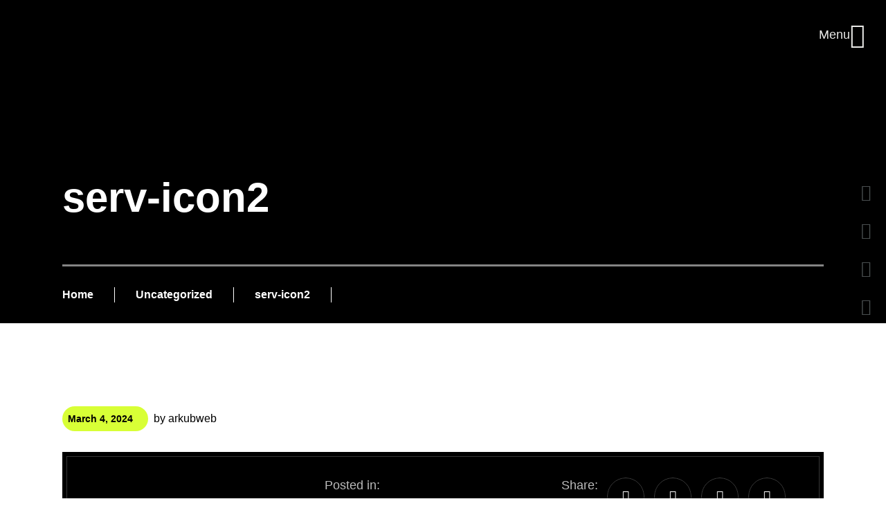

--- FILE ---
content_type: text/html; charset=UTF-8
request_url: https://arkub.co/serv-icon2/
body_size: 63769
content:
<!DOCTYPE html>
<html lang="en-US">
<head><meta charset="UTF-8"><script>if(navigator.userAgent.match(/MSIE|Internet Explorer/i)||navigator.userAgent.match(/Trident\/7\..*?rv:11/i)){var href=document.location.href;if(!href.match(/[?&]nowprocket/)){if(href.indexOf("?")==-1){if(href.indexOf("#")==-1){document.location.href=href+"?nowprocket=1"}else{document.location.href=href.replace("#","?nowprocket=1#")}}else{if(href.indexOf("#")==-1){document.location.href=href+"&nowprocket=1"}else{document.location.href=href.replace("#","&nowprocket=1#")}}}}</script><script>(()=>{class RocketLazyLoadScripts{constructor(){this.v="2.0.4",this.userEvents=["keydown","keyup","mousedown","mouseup","mousemove","mouseover","mouseout","touchmove","touchstart","touchend","touchcancel","wheel","click","dblclick","input"],this.attributeEvents=["onblur","onclick","oncontextmenu","ondblclick","onfocus","onmousedown","onmouseenter","onmouseleave","onmousemove","onmouseout","onmouseover","onmouseup","onmousewheel","onscroll","onsubmit"]}async t(){this.i(),this.o(),/iP(ad|hone)/.test(navigator.userAgent)&&this.h(),this.u(),this.l(this),this.m(),this.k(this),this.p(this),this._(),await Promise.all([this.R(),this.L()]),this.lastBreath=Date.now(),this.S(this),this.P(),this.D(),this.O(),this.M(),await this.C(this.delayedScripts.normal),await this.C(this.delayedScripts.defer),await this.C(this.delayedScripts.async),await this.T(),await this.F(),await this.j(),await this.A(),window.dispatchEvent(new Event("rocket-allScriptsLoaded")),this.everythingLoaded=!0,this.lastTouchEnd&&await new Promise(t=>setTimeout(t,500-Date.now()+this.lastTouchEnd)),this.I(),this.H(),this.U(),this.W()}i(){this.CSPIssue=sessionStorage.getItem("rocketCSPIssue"),document.addEventListener("securitypolicyviolation",t=>{this.CSPIssue||"script-src-elem"!==t.violatedDirective||"data"!==t.blockedURI||(this.CSPIssue=!0,sessionStorage.setItem("rocketCSPIssue",!0))},{isRocket:!0})}o(){window.addEventListener("pageshow",t=>{this.persisted=t.persisted,this.realWindowLoadedFired=!0},{isRocket:!0}),window.addEventListener("pagehide",()=>{this.onFirstUserAction=null},{isRocket:!0})}h(){let t;function e(e){t=e}window.addEventListener("touchstart",e,{isRocket:!0}),window.addEventListener("touchend",function i(o){o.changedTouches[0]&&t.changedTouches[0]&&Math.abs(o.changedTouches[0].pageX-t.changedTouches[0].pageX)<10&&Math.abs(o.changedTouches[0].pageY-t.changedTouches[0].pageY)<10&&o.timeStamp-t.timeStamp<200&&(window.removeEventListener("touchstart",e,{isRocket:!0}),window.removeEventListener("touchend",i,{isRocket:!0}),"INPUT"===o.target.tagName&&"text"===o.target.type||(o.target.dispatchEvent(new TouchEvent("touchend",{target:o.target,bubbles:!0})),o.target.dispatchEvent(new MouseEvent("mouseover",{target:o.target,bubbles:!0})),o.target.dispatchEvent(new PointerEvent("click",{target:o.target,bubbles:!0,cancelable:!0,detail:1,clientX:o.changedTouches[0].clientX,clientY:o.changedTouches[0].clientY})),event.preventDefault()))},{isRocket:!0})}q(t){this.userActionTriggered||("mousemove"!==t.type||this.firstMousemoveIgnored?"keyup"===t.type||"mouseover"===t.type||"mouseout"===t.type||(this.userActionTriggered=!0,this.onFirstUserAction&&this.onFirstUserAction()):this.firstMousemoveIgnored=!0),"click"===t.type&&t.preventDefault(),t.stopPropagation(),t.stopImmediatePropagation(),"touchstart"===this.lastEvent&&"touchend"===t.type&&(this.lastTouchEnd=Date.now()),"click"===t.type&&(this.lastTouchEnd=0),this.lastEvent=t.type,t.composedPath&&t.composedPath()[0].getRootNode()instanceof ShadowRoot&&(t.rocketTarget=t.composedPath()[0]),this.savedUserEvents.push(t)}u(){this.savedUserEvents=[],this.userEventHandler=this.q.bind(this),this.userEvents.forEach(t=>window.addEventListener(t,this.userEventHandler,{passive:!1,isRocket:!0})),document.addEventListener("visibilitychange",this.userEventHandler,{isRocket:!0})}U(){this.userEvents.forEach(t=>window.removeEventListener(t,this.userEventHandler,{passive:!1,isRocket:!0})),document.removeEventListener("visibilitychange",this.userEventHandler,{isRocket:!0}),this.savedUserEvents.forEach(t=>{(t.rocketTarget||t.target).dispatchEvent(new window[t.constructor.name](t.type,t))})}m(){const t="return false",e=Array.from(this.attributeEvents,t=>"data-rocket-"+t),i="["+this.attributeEvents.join("],[")+"]",o="[data-rocket-"+this.attributeEvents.join("],[data-rocket-")+"]",s=(e,i,o)=>{o&&o!==t&&(e.setAttribute("data-rocket-"+i,o),e["rocket"+i]=new Function("event",o),e.setAttribute(i,t))};new MutationObserver(t=>{for(const n of t)"attributes"===n.type&&(n.attributeName.startsWith("data-rocket-")||this.everythingLoaded?n.attributeName.startsWith("data-rocket-")&&this.everythingLoaded&&this.N(n.target,n.attributeName.substring(12)):s(n.target,n.attributeName,n.target.getAttribute(n.attributeName))),"childList"===n.type&&n.addedNodes.forEach(t=>{if(t.nodeType===Node.ELEMENT_NODE)if(this.everythingLoaded)for(const i of[t,...t.querySelectorAll(o)])for(const t of i.getAttributeNames())e.includes(t)&&this.N(i,t.substring(12));else for(const e of[t,...t.querySelectorAll(i)])for(const t of e.getAttributeNames())this.attributeEvents.includes(t)&&s(e,t,e.getAttribute(t))})}).observe(document,{subtree:!0,childList:!0,attributeFilter:[...this.attributeEvents,...e]})}I(){this.attributeEvents.forEach(t=>{document.querySelectorAll("[data-rocket-"+t+"]").forEach(e=>{this.N(e,t)})})}N(t,e){const i=t.getAttribute("data-rocket-"+e);i&&(t.setAttribute(e,i),t.removeAttribute("data-rocket-"+e))}k(t){Object.defineProperty(HTMLElement.prototype,"onclick",{get(){return this.rocketonclick||null},set(e){this.rocketonclick=e,this.setAttribute(t.everythingLoaded?"onclick":"data-rocket-onclick","this.rocketonclick(event)")}})}S(t){function e(e,i){let o=e[i];e[i]=null,Object.defineProperty(e,i,{get:()=>o,set(s){t.everythingLoaded?o=s:e["rocket"+i]=o=s}})}e(document,"onreadystatechange"),e(window,"onload"),e(window,"onpageshow");try{Object.defineProperty(document,"readyState",{get:()=>t.rocketReadyState,set(e){t.rocketReadyState=e},configurable:!0}),document.readyState="loading"}catch(t){console.log("WPRocket DJE readyState conflict, bypassing")}}l(t){this.originalAddEventListener=EventTarget.prototype.addEventListener,this.originalRemoveEventListener=EventTarget.prototype.removeEventListener,this.savedEventListeners=[],EventTarget.prototype.addEventListener=function(e,i,o){o&&o.isRocket||!t.B(e,this)&&!t.userEvents.includes(e)||t.B(e,this)&&!t.userActionTriggered||e.startsWith("rocket-")||t.everythingLoaded?t.originalAddEventListener.call(this,e,i,o):(t.savedEventListeners.push({target:this,remove:!1,type:e,func:i,options:o}),"mouseenter"!==e&&"mouseleave"!==e||t.originalAddEventListener.call(this,e,t.savedUserEvents.push,o))},EventTarget.prototype.removeEventListener=function(e,i,o){o&&o.isRocket||!t.B(e,this)&&!t.userEvents.includes(e)||t.B(e,this)&&!t.userActionTriggered||e.startsWith("rocket-")||t.everythingLoaded?t.originalRemoveEventListener.call(this,e,i,o):t.savedEventListeners.push({target:this,remove:!0,type:e,func:i,options:o})}}J(t,e){this.savedEventListeners=this.savedEventListeners.filter(i=>{let o=i.type,s=i.target||window;return e!==o||t!==s||(this.B(o,s)&&(i.type="rocket-"+o),this.$(i),!1)})}H(){EventTarget.prototype.addEventListener=this.originalAddEventListener,EventTarget.prototype.removeEventListener=this.originalRemoveEventListener,this.savedEventListeners.forEach(t=>this.$(t))}$(t){t.remove?this.originalRemoveEventListener.call(t.target,t.type,t.func,t.options):this.originalAddEventListener.call(t.target,t.type,t.func,t.options)}p(t){let e;function i(e){return t.everythingLoaded?e:e.split(" ").map(t=>"load"===t||t.startsWith("load.")?"rocket-jquery-load":t).join(" ")}function o(o){function s(e){const s=o.fn[e];o.fn[e]=o.fn.init.prototype[e]=function(){return this[0]===window&&t.userActionTriggered&&("string"==typeof arguments[0]||arguments[0]instanceof String?arguments[0]=i(arguments[0]):"object"==typeof arguments[0]&&Object.keys(arguments[0]).forEach(t=>{const e=arguments[0][t];delete arguments[0][t],arguments[0][i(t)]=e})),s.apply(this,arguments),this}}if(o&&o.fn&&!t.allJQueries.includes(o)){const e={DOMContentLoaded:[],"rocket-DOMContentLoaded":[]};for(const t in e)document.addEventListener(t,()=>{e[t].forEach(t=>t())},{isRocket:!0});o.fn.ready=o.fn.init.prototype.ready=function(i){function s(){parseInt(o.fn.jquery)>2?setTimeout(()=>i.bind(document)(o)):i.bind(document)(o)}return"function"==typeof i&&(t.realDomReadyFired?!t.userActionTriggered||t.fauxDomReadyFired?s():e["rocket-DOMContentLoaded"].push(s):e.DOMContentLoaded.push(s)),o([])},s("on"),s("one"),s("off"),t.allJQueries.push(o)}e=o}t.allJQueries=[],o(window.jQuery),Object.defineProperty(window,"jQuery",{get:()=>e,set(t){o(t)}})}P(){const t=new Map;document.write=document.writeln=function(e){const i=document.currentScript,o=document.createRange(),s=i.parentElement;let n=t.get(i);void 0===n&&(n=i.nextSibling,t.set(i,n));const c=document.createDocumentFragment();o.setStart(c,0),c.appendChild(o.createContextualFragment(e)),s.insertBefore(c,n)}}async R(){return new Promise(t=>{this.userActionTriggered?t():this.onFirstUserAction=t})}async L(){return new Promise(t=>{document.addEventListener("DOMContentLoaded",()=>{this.realDomReadyFired=!0,t()},{isRocket:!0})})}async j(){return this.realWindowLoadedFired?Promise.resolve():new Promise(t=>{window.addEventListener("load",t,{isRocket:!0})})}M(){this.pendingScripts=[];this.scriptsMutationObserver=new MutationObserver(t=>{for(const e of t)e.addedNodes.forEach(t=>{"SCRIPT"!==t.tagName||t.noModule||t.isWPRocket||this.pendingScripts.push({script:t,promise:new Promise(e=>{const i=()=>{const i=this.pendingScripts.findIndex(e=>e.script===t);i>=0&&this.pendingScripts.splice(i,1),e()};t.addEventListener("load",i,{isRocket:!0}),t.addEventListener("error",i,{isRocket:!0}),setTimeout(i,1e3)})})})}),this.scriptsMutationObserver.observe(document,{childList:!0,subtree:!0})}async F(){await this.X(),this.pendingScripts.length?(await this.pendingScripts[0].promise,await this.F()):this.scriptsMutationObserver.disconnect()}D(){this.delayedScripts={normal:[],async:[],defer:[]},document.querySelectorAll("script[type$=rocketlazyloadscript]").forEach(t=>{t.hasAttribute("data-rocket-src")?t.hasAttribute("async")&&!1!==t.async?this.delayedScripts.async.push(t):t.hasAttribute("defer")&&!1!==t.defer||"module"===t.getAttribute("data-rocket-type")?this.delayedScripts.defer.push(t):this.delayedScripts.normal.push(t):this.delayedScripts.normal.push(t)})}async _(){await this.L();let t=[];document.querySelectorAll("script[type$=rocketlazyloadscript][data-rocket-src]").forEach(e=>{let i=e.getAttribute("data-rocket-src");if(i&&!i.startsWith("data:")){i.startsWith("//")&&(i=location.protocol+i);try{const o=new URL(i).origin;o!==location.origin&&t.push({src:o,crossOrigin:e.crossOrigin||"module"===e.getAttribute("data-rocket-type")})}catch(t){}}}),t=[...new Map(t.map(t=>[JSON.stringify(t),t])).values()],this.Y(t,"preconnect")}async G(t){if(await this.K(),!0!==t.noModule||!("noModule"in HTMLScriptElement.prototype))return new Promise(e=>{let i;function o(){(i||t).setAttribute("data-rocket-status","executed"),e()}try{if(navigator.userAgent.includes("Firefox/")||""===navigator.vendor||this.CSPIssue)i=document.createElement("script"),[...t.attributes].forEach(t=>{let e=t.nodeName;"type"!==e&&("data-rocket-type"===e&&(e="type"),"data-rocket-src"===e&&(e="src"),i.setAttribute(e,t.nodeValue))}),t.text&&(i.text=t.text),t.nonce&&(i.nonce=t.nonce),i.hasAttribute("src")?(i.addEventListener("load",o,{isRocket:!0}),i.addEventListener("error",()=>{i.setAttribute("data-rocket-status","failed-network"),e()},{isRocket:!0}),setTimeout(()=>{i.isConnected||e()},1)):(i.text=t.text,o()),i.isWPRocket=!0,t.parentNode.replaceChild(i,t);else{const i=t.getAttribute("data-rocket-type"),s=t.getAttribute("data-rocket-src");i?(t.type=i,t.removeAttribute("data-rocket-type")):t.removeAttribute("type"),t.addEventListener("load",o,{isRocket:!0}),t.addEventListener("error",i=>{this.CSPIssue&&i.target.src.startsWith("data:")?(console.log("WPRocket: CSP fallback activated"),t.removeAttribute("src"),this.G(t).then(e)):(t.setAttribute("data-rocket-status","failed-network"),e())},{isRocket:!0}),s?(t.fetchPriority="high",t.removeAttribute("data-rocket-src"),t.src=s):t.src="data:text/javascript;base64,"+window.btoa(unescape(encodeURIComponent(t.text)))}}catch(i){t.setAttribute("data-rocket-status","failed-transform"),e()}});t.setAttribute("data-rocket-status","skipped")}async C(t){const e=t.shift();return e?(e.isConnected&&await this.G(e),this.C(t)):Promise.resolve()}O(){this.Y([...this.delayedScripts.normal,...this.delayedScripts.defer,...this.delayedScripts.async],"preload")}Y(t,e){this.trash=this.trash||[];let i=!0;var o=document.createDocumentFragment();t.forEach(t=>{const s=t.getAttribute&&t.getAttribute("data-rocket-src")||t.src;if(s&&!s.startsWith("data:")){const n=document.createElement("link");n.href=s,n.rel=e,"preconnect"!==e&&(n.as="script",n.fetchPriority=i?"high":"low"),t.getAttribute&&"module"===t.getAttribute("data-rocket-type")&&(n.crossOrigin=!0),t.crossOrigin&&(n.crossOrigin=t.crossOrigin),t.integrity&&(n.integrity=t.integrity),t.nonce&&(n.nonce=t.nonce),o.appendChild(n),this.trash.push(n),i=!1}}),document.head.appendChild(o)}W(){this.trash.forEach(t=>t.remove())}async T(){try{document.readyState="interactive"}catch(t){}this.fauxDomReadyFired=!0;try{await this.K(),this.J(document,"readystatechange"),document.dispatchEvent(new Event("rocket-readystatechange")),await this.K(),document.rocketonreadystatechange&&document.rocketonreadystatechange(),await this.K(),this.J(document,"DOMContentLoaded"),document.dispatchEvent(new Event("rocket-DOMContentLoaded")),await this.K(),this.J(window,"DOMContentLoaded"),window.dispatchEvent(new Event("rocket-DOMContentLoaded"))}catch(t){console.error(t)}}async A(){try{document.readyState="complete"}catch(t){}try{await this.K(),this.J(document,"readystatechange"),document.dispatchEvent(new Event("rocket-readystatechange")),await this.K(),document.rocketonreadystatechange&&document.rocketonreadystatechange(),await this.K(),this.J(window,"load"),window.dispatchEvent(new Event("rocket-load")),await this.K(),window.rocketonload&&window.rocketonload(),await this.K(),this.allJQueries.forEach(t=>t(window).trigger("rocket-jquery-load")),await this.K(),this.J(window,"pageshow");const t=new Event("rocket-pageshow");t.persisted=this.persisted,window.dispatchEvent(t),await this.K(),window.rocketonpageshow&&window.rocketonpageshow({persisted:this.persisted})}catch(t){console.error(t)}}async K(){Date.now()-this.lastBreath>45&&(await this.X(),this.lastBreath=Date.now())}async X(){return document.hidden?new Promise(t=>setTimeout(t)):new Promise(t=>requestAnimationFrame(t))}B(t,e){return e===document&&"readystatechange"===t||(e===document&&"DOMContentLoaded"===t||(e===window&&"DOMContentLoaded"===t||(e===window&&"load"===t||e===window&&"pageshow"===t)))}static run(){(new RocketLazyLoadScripts).t()}}RocketLazyLoadScripts.run()})();</script>
	
	<meta name="viewport" content="width=device-width, initial-scale=1.0"/>
		<meta name='robots' content='index, follow, max-image-preview:large, max-snippet:-1, max-video-preview:-1' />

	<!-- This site is optimized with the Yoast SEO plugin v23.2 - https://yoast.com/wordpress/plugins/seo/ -->
	<title>serv-icon2 - ARKUB | AR VR MR Experimental Agency</title>
	<link rel="canonical" href="https://arkub.co/serv-icon2/" />
	<meta property="og:locale" content="en_US" />
	<meta property="og:type" content="article" />
	<meta property="og:title" content="serv-icon2 - ARKUB | AR VR MR Experimental Agency" />
	<meta property="og:url" content="https://arkub.co/serv-icon2/" />
	<meta property="og:site_name" content="ARKUB | AR VR MR Experimental Agency" />
	<meta property="article:publisher" content="https://www.facebook.com/arkubinteractive" />
	<meta property="article:published_time" content="2024-03-04T10:11:02+00:00" />
	<meta name="author" content="arkubweb" />
	<meta name="twitter:card" content="summary_large_image" />
	<meta name="twitter:label1" content="Written by" />
	<meta name="twitter:data1" content="arkubweb" />
	<script type="application/ld+json" class="yoast-schema-graph">{"@context":"https://schema.org","@graph":[{"@type":"Article","@id":"https://arkub.co/serv-icon2/#article","isPartOf":{"@id":"https://arkub.co/serv-icon2/"},"author":{"name":"arkubweb","@id":"https://arkub.co/#/schema/person/3690a5fe712483924ec532546e0eb39a"},"headline":"serv-icon2","datePublished":"2024-03-04T10:11:02+00:00","dateModified":"2024-03-04T10:11:02+00:00","mainEntityOfPage":{"@id":"https://arkub.co/serv-icon2/"},"wordCount":1,"commentCount":5,"publisher":{"@id":"https://arkub.co/#organization"},"inLanguage":"en-US","potentialAction":[{"@type":"CommentAction","name":"Comment","target":["https://arkub.co/serv-icon2/#respond"]}]},{"@type":"WebPage","@id":"https://arkub.co/serv-icon2/","url":"https://arkub.co/serv-icon2/","name":"serv-icon2 - ARKUB | AR VR MR Experimental Agency","isPartOf":{"@id":"https://arkub.co/#website"},"datePublished":"2024-03-04T10:11:02+00:00","dateModified":"2024-03-04T10:11:02+00:00","breadcrumb":{"@id":"https://arkub.co/serv-icon2/#breadcrumb"},"inLanguage":"en-US","potentialAction":[{"@type":"ReadAction","target":["https://arkub.co/serv-icon2/"]}]},{"@type":"BreadcrumbList","@id":"https://arkub.co/serv-icon2/#breadcrumb","itemListElement":[{"@type":"ListItem","position":1,"name":"Home","item":"https://arkub.co/"},{"@type":"ListItem","position":2,"name":"serv-icon2"}]},{"@type":"WebSite","@id":"https://arkub.co/#website","url":"https://arkub.co/","name":"ARKUB Interactive","description":"AR VR MR Experiences Makers","publisher":{"@id":"https://arkub.co/#organization"},"potentialAction":[{"@type":"SearchAction","target":{"@type":"EntryPoint","urlTemplate":"https://arkub.co/?s={search_term_string}"},"query-input":"required name=search_term_string"}],"inLanguage":"en-US"},{"@type":"Organization","@id":"https://arkub.co/#organization","name":"ARKUB Interactive","alternateName":"Arkub","url":"https://arkub.co/","logo":{"@type":"ImageObject","inLanguage":"en-US","@id":"https://arkub.co/#/schema/logo/image/","url":"https://arkub.co/wp-content/uploads/2024/05/logo_black.png","contentUrl":"https://arkub.co/wp-content/uploads/2024/05/logo_black.png","width":889,"height":620,"caption":"ARKUB Interactive"},"image":{"@id":"https://arkub.co/#/schema/logo/image/"},"sameAs":["https://www.facebook.com/arkubinteractive","https://www.instagram.com/arkub__/","https://www.linkedin.com/company/arkb/","https://x.com/i/flow/login?redirect_after_login=/arkub_xr","https://www.youtube.com/@arkubdxb"]},{"@type":"Person","@id":"https://arkub.co/#/schema/person/3690a5fe712483924ec532546e0eb39a","name":"arkubweb","sameAs":["https://arkub.co"],"url":"https://arkub.co/author/arkubweb/"}]}</script>
	<!-- / Yoast SEO plugin. -->



<link rel="alternate" type="application/rss+xml" title="ARKUB | AR VR MR Experimental Agency &raquo; Feed" href="https://arkub.co/feed/" />
<link rel="alternate" type="application/rss+xml" title="ARKUB | AR VR MR Experimental Agency &raquo; Comments Feed" href="https://arkub.co/comments/feed/" />
<link rel="alternate" type="application/rss+xml" title="ARKUB | AR VR MR Experimental Agency &raquo; serv-icon2 Comments Feed" href="https://arkub.co/serv-icon2/feed/" />
<link rel="alternate" title="oEmbed (JSON)" type="application/json+oembed" href="https://arkub.co/wp-json/oembed/1.0/embed?url=https%3A%2F%2Farkub.co%2Fserv-icon2%2F" />
<link rel="alternate" title="oEmbed (XML)" type="text/xml+oembed" href="https://arkub.co/wp-json/oembed/1.0/embed?url=https%3A%2F%2Farkub.co%2Fserv-icon2%2F&#038;format=xml" />
<style id="vamtam-theme-options">body {--vamtam-body-link-regular:#5F6567;
--vamtam-body-link-visited:#5F6567;
--vamtam-body-link-hover:#000000;
--vamtam-body-link-active:#000000;
--vamtam-body-background-color:#FFFFFF;
--vamtam-input-border-radius:0px 0px 0px 0px;
--vamtam-input-border-color:#00000026;
--vamtam-btn-text-color:#000000;
--vamtam-btn-hover-text-color:#FFFFFF;
--vamtam-btn-bg-color:#02010100;
--vamtam-btn-hover-bg-color:#000000;
--vamtam-btn-border-radius:0px 0px 0px 0px;
--vamtam-btn-hover-border-radius:0px 0px 0px 0px;
--vamtam-site-max-width:1400px;
--vamtam-icon-Search:'\e91b';
--vamtam-icon-minus:'\e919';
--vamtam-icon-plus:'\e91a';
--vamtam-icon-GettyImages-1207574548:'\e915';
--vamtam-icon-GettyImages-1444653136:'\e916';
--vamtam-icon-GettyImages-1456747446-1:'\e917';
--vamtam-icon-GettyImages-1456747446-2:'\e918';
--vamtam-icon-GettyImages-1456747446-3:'\e911';
--vamtam-icon-GettyImages-1456747446-4:'\e912';
--vamtam-icon-GettyImages-1456747446-5:'\e913';
--vamtam-icon-GettyImages-1456747446-6:'\e914';
--vamtam-icon-menu1:'\e90f';
--vamtam-icon-arrow:'\e910';
--vamtam-icon-play:'\e90e';
--vamtam-icon-arrow-link:'\e900';
--vamtam-icon-arrow-right-bottom:'\e901';
--vamtam-icon-arrow-left-bottom:'\e902';
--vamtam-icon-arrow-left-top:'\e903';
--vamtam-icon-arrow-right-top:'\e904';
--vamtam-icon-chevron-bottom:'\e905';
--vamtam-icon-chevron-top:'\e906';
--vamtam-icon-chevron-left:'\e907';
--vamtam-icon-chevron-right:'\e908';
--vamtam-icon-close:'\e909';
--vamtam-icon-drag:'\e90a';
--vamtam-icon-quote:'\e90b';
--vamtam-icon-menu:'\e90c';
--vamtam-icon-long-dash:'\e90d';
--vamtam-loading-animation:url('https://arkub.co/wp-content/themes/pixelpiernyc/vamtam/assets/images/loader-ring.gif');
}</style><style id='wp-img-auto-sizes-contain-inline-css' type='text/css'>
img:is([sizes=auto i],[sizes^="auto," i]){contain-intrinsic-size:3000px 1500px}
/*# sourceURL=wp-img-auto-sizes-contain-inline-css */
</style>
<link rel='stylesheet' id='elementor-frontend-css' href='https://arkub.co/wp-content/uploads/elementor/css/custom-frontend.min.css?ver=1769537469' type='text/css' media='all' />
<link rel='stylesheet' id='elementor-post-1012172-css' href='https://arkub.co/wp-content/uploads/elementor/css/post-1012172.css?ver=1769537469' type='text/css' media='all' />
<link data-minify="1" rel='stylesheet' id='hfe-widgets-style-css' href='https://arkub.co/wp-content/cache/min/1/wp-content/plugins/header-footer-elementor/inc/widgets-css/frontend.css?ver=1769537469' type='text/css' media='all' />
<style id='wp-emoji-styles-inline-css' type='text/css'>

	img.wp-smiley, img.emoji {
		display: inline !important;
		border: none !important;
		box-shadow: none !important;
		height: 1em !important;
		width: 1em !important;
		margin: 0 0.07em !important;
		vertical-align: -0.1em !important;
		background: none !important;
		padding: 0 !important;
	}
/*# sourceURL=wp-emoji-styles-inline-css */
</style>
<link rel='stylesheet' id='wp-block-library-css' href='https://arkub.co/wp-includes/css/dist/block-library/style.min.css?ver=6.9' type='text/css' media='all' />
<style id='classic-theme-styles-inline-css' type='text/css'>
/*! This file is auto-generated */
.wp-block-button__link{color:#fff;background-color:#32373c;border-radius:9999px;box-shadow:none;text-decoration:none;padding:calc(.667em + 2px) calc(1.333em + 2px);font-size:1.125em}.wp-block-file__button{background:#32373c;color:#fff;text-decoration:none}
/*# sourceURL=/wp-includes/css/classic-themes.min.css */
</style>
<style id='joinchat-button-style-inline-css' type='text/css'>
.wp-block-joinchat-button{border:none!important;text-align:center}.wp-block-joinchat-button figure{display:table;margin:0 auto;padding:0}.wp-block-joinchat-button figcaption{font:normal normal 400 .6em/2em var(--wp--preset--font-family--system-font,sans-serif);margin:0;padding:0}.wp-block-joinchat-button .joinchat-button__qr{background-color:#fff;border:6px solid #25d366;border-radius:30px;box-sizing:content-box;display:block;height:200px;margin:auto;overflow:hidden;padding:10px;width:200px}.wp-block-joinchat-button .joinchat-button__qr canvas,.wp-block-joinchat-button .joinchat-button__qr img{display:block;margin:auto}.wp-block-joinchat-button .joinchat-button__link{align-items:center;background-color:#25d366;border:6px solid #25d366;border-radius:30px;display:inline-flex;flex-flow:row nowrap;justify-content:center;line-height:1.25em;margin:0 auto;text-decoration:none}.wp-block-joinchat-button .joinchat-button__link:before{background:transparent var(--joinchat-ico) no-repeat center;background-size:100%;content:"";display:block;height:1.5em;margin:-.75em .75em -.75em 0;width:1.5em}.wp-block-joinchat-button figure+.joinchat-button__link{margin-top:10px}@media (orientation:landscape)and (min-height:481px),(orientation:portrait)and (min-width:481px){.wp-block-joinchat-button.joinchat-button--qr-only figure+.joinchat-button__link{display:none}}@media (max-width:480px),(orientation:landscape)and (max-height:480px){.wp-block-joinchat-button figure{display:none}}

/*# sourceURL=https://arkub.co/wp-content/plugins/creame-whatsapp-me/gutenberg/build/style-index.css */
</style>
<style id='global-styles-inline-css' type='text/css'>
:root{--wp--preset--aspect-ratio--square: 1;--wp--preset--aspect-ratio--4-3: 4/3;--wp--preset--aspect-ratio--3-4: 3/4;--wp--preset--aspect-ratio--3-2: 3/2;--wp--preset--aspect-ratio--2-3: 2/3;--wp--preset--aspect-ratio--16-9: 16/9;--wp--preset--aspect-ratio--9-16: 9/16;--wp--preset--color--black: #000000;--wp--preset--color--cyan-bluish-gray: #abb8c3;--wp--preset--color--white: #ffffff;--wp--preset--color--pale-pink: #f78da7;--wp--preset--color--vivid-red: #cf2e2e;--wp--preset--color--luminous-vivid-orange: #ff6900;--wp--preset--color--luminous-vivid-amber: #fcb900;--wp--preset--color--light-green-cyan: #7bdcb5;--wp--preset--color--vivid-green-cyan: #00d084;--wp--preset--color--pale-cyan-blue: #8ed1fc;--wp--preset--color--vivid-cyan-blue: #0693e3;--wp--preset--color--vivid-purple: #9b51e0;--wp--preset--gradient--vivid-cyan-blue-to-vivid-purple: linear-gradient(135deg,rgb(6,147,227) 0%,rgb(155,81,224) 100%);--wp--preset--gradient--light-green-cyan-to-vivid-green-cyan: linear-gradient(135deg,rgb(122,220,180) 0%,rgb(0,208,130) 100%);--wp--preset--gradient--luminous-vivid-amber-to-luminous-vivid-orange: linear-gradient(135deg,rgb(252,185,0) 0%,rgb(255,105,0) 100%);--wp--preset--gradient--luminous-vivid-orange-to-vivid-red: linear-gradient(135deg,rgb(255,105,0) 0%,rgb(207,46,46) 100%);--wp--preset--gradient--very-light-gray-to-cyan-bluish-gray: linear-gradient(135deg,rgb(238,238,238) 0%,rgb(169,184,195) 100%);--wp--preset--gradient--cool-to-warm-spectrum: linear-gradient(135deg,rgb(74,234,220) 0%,rgb(151,120,209) 20%,rgb(207,42,186) 40%,rgb(238,44,130) 60%,rgb(251,105,98) 80%,rgb(254,248,76) 100%);--wp--preset--gradient--blush-light-purple: linear-gradient(135deg,rgb(255,206,236) 0%,rgb(152,150,240) 100%);--wp--preset--gradient--blush-bordeaux: linear-gradient(135deg,rgb(254,205,165) 0%,rgb(254,45,45) 50%,rgb(107,0,62) 100%);--wp--preset--gradient--luminous-dusk: linear-gradient(135deg,rgb(255,203,112) 0%,rgb(199,81,192) 50%,rgb(65,88,208) 100%);--wp--preset--gradient--pale-ocean: linear-gradient(135deg,rgb(255,245,203) 0%,rgb(182,227,212) 50%,rgb(51,167,181) 100%);--wp--preset--gradient--electric-grass: linear-gradient(135deg,rgb(202,248,128) 0%,rgb(113,206,126) 100%);--wp--preset--gradient--midnight: linear-gradient(135deg,rgb(2,3,129) 0%,rgb(40,116,252) 100%);--wp--preset--font-size--small: 13px;--wp--preset--font-size--medium: 20px;--wp--preset--font-size--large: 36px;--wp--preset--font-size--x-large: 42px;--wp--preset--spacing--20: 0.44rem;--wp--preset--spacing--30: 0.67rem;--wp--preset--spacing--40: 1rem;--wp--preset--spacing--50: 1.5rem;--wp--preset--spacing--60: 2.25rem;--wp--preset--spacing--70: 3.38rem;--wp--preset--spacing--80: 5.06rem;--wp--preset--shadow--natural: 6px 6px 9px rgba(0, 0, 0, 0.2);--wp--preset--shadow--deep: 12px 12px 50px rgba(0, 0, 0, 0.4);--wp--preset--shadow--sharp: 6px 6px 0px rgba(0, 0, 0, 0.2);--wp--preset--shadow--outlined: 6px 6px 0px -3px rgb(255, 255, 255), 6px 6px rgb(0, 0, 0);--wp--preset--shadow--crisp: 6px 6px 0px rgb(0, 0, 0);}:where(.is-layout-flex){gap: 0.5em;}:where(.is-layout-grid){gap: 0.5em;}body .is-layout-flex{display: flex;}.is-layout-flex{flex-wrap: wrap;align-items: center;}.is-layout-flex > :is(*, div){margin: 0;}body .is-layout-grid{display: grid;}.is-layout-grid > :is(*, div){margin: 0;}:where(.wp-block-columns.is-layout-flex){gap: 2em;}:where(.wp-block-columns.is-layout-grid){gap: 2em;}:where(.wp-block-post-template.is-layout-flex){gap: 1.25em;}:where(.wp-block-post-template.is-layout-grid){gap: 1.25em;}.has-black-color{color: var(--wp--preset--color--black) !important;}.has-cyan-bluish-gray-color{color: var(--wp--preset--color--cyan-bluish-gray) !important;}.has-white-color{color: var(--wp--preset--color--white) !important;}.has-pale-pink-color{color: var(--wp--preset--color--pale-pink) !important;}.has-vivid-red-color{color: var(--wp--preset--color--vivid-red) !important;}.has-luminous-vivid-orange-color{color: var(--wp--preset--color--luminous-vivid-orange) !important;}.has-luminous-vivid-amber-color{color: var(--wp--preset--color--luminous-vivid-amber) !important;}.has-light-green-cyan-color{color: var(--wp--preset--color--light-green-cyan) !important;}.has-vivid-green-cyan-color{color: var(--wp--preset--color--vivid-green-cyan) !important;}.has-pale-cyan-blue-color{color: var(--wp--preset--color--pale-cyan-blue) !important;}.has-vivid-cyan-blue-color{color: var(--wp--preset--color--vivid-cyan-blue) !important;}.has-vivid-purple-color{color: var(--wp--preset--color--vivid-purple) !important;}.has-black-background-color{background-color: var(--wp--preset--color--black) !important;}.has-cyan-bluish-gray-background-color{background-color: var(--wp--preset--color--cyan-bluish-gray) !important;}.has-white-background-color{background-color: var(--wp--preset--color--white) !important;}.has-pale-pink-background-color{background-color: var(--wp--preset--color--pale-pink) !important;}.has-vivid-red-background-color{background-color: var(--wp--preset--color--vivid-red) !important;}.has-luminous-vivid-orange-background-color{background-color: var(--wp--preset--color--luminous-vivid-orange) !important;}.has-luminous-vivid-amber-background-color{background-color: var(--wp--preset--color--luminous-vivid-amber) !important;}.has-light-green-cyan-background-color{background-color: var(--wp--preset--color--light-green-cyan) !important;}.has-vivid-green-cyan-background-color{background-color: var(--wp--preset--color--vivid-green-cyan) !important;}.has-pale-cyan-blue-background-color{background-color: var(--wp--preset--color--pale-cyan-blue) !important;}.has-vivid-cyan-blue-background-color{background-color: var(--wp--preset--color--vivid-cyan-blue) !important;}.has-vivid-purple-background-color{background-color: var(--wp--preset--color--vivid-purple) !important;}.has-black-border-color{border-color: var(--wp--preset--color--black) !important;}.has-cyan-bluish-gray-border-color{border-color: var(--wp--preset--color--cyan-bluish-gray) !important;}.has-white-border-color{border-color: var(--wp--preset--color--white) !important;}.has-pale-pink-border-color{border-color: var(--wp--preset--color--pale-pink) !important;}.has-vivid-red-border-color{border-color: var(--wp--preset--color--vivid-red) !important;}.has-luminous-vivid-orange-border-color{border-color: var(--wp--preset--color--luminous-vivid-orange) !important;}.has-luminous-vivid-amber-border-color{border-color: var(--wp--preset--color--luminous-vivid-amber) !important;}.has-light-green-cyan-border-color{border-color: var(--wp--preset--color--light-green-cyan) !important;}.has-vivid-green-cyan-border-color{border-color: var(--wp--preset--color--vivid-green-cyan) !important;}.has-pale-cyan-blue-border-color{border-color: var(--wp--preset--color--pale-cyan-blue) !important;}.has-vivid-cyan-blue-border-color{border-color: var(--wp--preset--color--vivid-cyan-blue) !important;}.has-vivid-purple-border-color{border-color: var(--wp--preset--color--vivid-purple) !important;}.has-vivid-cyan-blue-to-vivid-purple-gradient-background{background: var(--wp--preset--gradient--vivid-cyan-blue-to-vivid-purple) !important;}.has-light-green-cyan-to-vivid-green-cyan-gradient-background{background: var(--wp--preset--gradient--light-green-cyan-to-vivid-green-cyan) !important;}.has-luminous-vivid-amber-to-luminous-vivid-orange-gradient-background{background: var(--wp--preset--gradient--luminous-vivid-amber-to-luminous-vivid-orange) !important;}.has-luminous-vivid-orange-to-vivid-red-gradient-background{background: var(--wp--preset--gradient--luminous-vivid-orange-to-vivid-red) !important;}.has-very-light-gray-to-cyan-bluish-gray-gradient-background{background: var(--wp--preset--gradient--very-light-gray-to-cyan-bluish-gray) !important;}.has-cool-to-warm-spectrum-gradient-background{background: var(--wp--preset--gradient--cool-to-warm-spectrum) !important;}.has-blush-light-purple-gradient-background{background: var(--wp--preset--gradient--blush-light-purple) !important;}.has-blush-bordeaux-gradient-background{background: var(--wp--preset--gradient--blush-bordeaux) !important;}.has-luminous-dusk-gradient-background{background: var(--wp--preset--gradient--luminous-dusk) !important;}.has-pale-ocean-gradient-background{background: var(--wp--preset--gradient--pale-ocean) !important;}.has-electric-grass-gradient-background{background: var(--wp--preset--gradient--electric-grass) !important;}.has-midnight-gradient-background{background: var(--wp--preset--gradient--midnight) !important;}.has-small-font-size{font-size: var(--wp--preset--font-size--small) !important;}.has-medium-font-size{font-size: var(--wp--preset--font-size--medium) !important;}.has-large-font-size{font-size: var(--wp--preset--font-size--large) !important;}.has-x-large-font-size{font-size: var(--wp--preset--font-size--x-large) !important;}
:where(.wp-block-post-template.is-layout-flex){gap: 1.25em;}:where(.wp-block-post-template.is-layout-grid){gap: 1.25em;}
:where(.wp-block-term-template.is-layout-flex){gap: 1.25em;}:where(.wp-block-term-template.is-layout-grid){gap: 1.25em;}
:where(.wp-block-columns.is-layout-flex){gap: 2em;}:where(.wp-block-columns.is-layout-grid){gap: 2em;}
:root :where(.wp-block-pullquote){font-size: 1.5em;line-height: 1.6;}
/*# sourceURL=global-styles-inline-css */
</style>
<link data-minify="1" rel='stylesheet' id='wpos-slick-style-css' href='https://arkub.co/wp-content/cache/background-css/1/arkub.co/wp-content/cache/min/1/wp-content/plugins/timeline-and-history-slider/assets/css/slick.css?ver=1769537469&wpr_t=1769576389' type='text/css' media='all' />
<link data-minify="1" rel='stylesheet' id='tahs-public-style-css' href='https://arkub.co/wp-content/cache/min/1/wp-content/plugins/timeline-and-history-slider/assets/css/slick-slider-style.css?ver=1769537469' type='text/css' media='all' />
<link data-minify="1" rel='stylesheet' id='hfe-style-css' href='https://arkub.co/wp-content/cache/min/1/wp-content/plugins/header-footer-elementor/assets/css/header-footer-elementor.css?ver=1769537469' type='text/css' media='all' />
<link data-minify="1" rel='stylesheet' id='elementor-icons-css' href='https://arkub.co/wp-content/cache/min/1/wp-content/plugins/elementor/assets/lib/eicons/css/elementor-icons.min.css?ver=1769537470' type='text/css' media='all' />
<link rel='stylesheet' id='elementor-post-9-css' href='https://arkub.co/wp-content/uploads/elementor/css/post-9.css?ver=1769537469' type='text/css' media='all' />
<link data-minify="1" rel='stylesheet' id='elementor-icons-theme-icons-css' href='https://arkub.co/wp-content/cache/min/1/wp-content/uploads/elementor/custom-icons/theme-icons/style.css?ver=1769537470' type='text/css' media='all' />
<link data-minify="1" rel='stylesheet' id='vamtam-front-all-css' href='https://arkub.co/wp-content/cache/min/1/wp-content/themes/pixelpiernyc/vamtam/assets/css/dist/elementor/elementor-all.css?ver=1769537470' type='text/css' media='all' />
<style id='vamtam-front-all-inline-css' type='text/css'>

			@font-face {
				font-family: 'icomoon';
				src: url(https://arkub.co/wp-content/themes/pixelpiernyc/vamtam/assets/fonts/icons/icomoon.woff2) format('woff2'),
					 url( https://arkub.co/wp-content/themes/pixelpiernyc/vamtam/assets/fonts/icons/icomoon.woff) format('woff'),
					 url(https://arkub.co/wp-content/themes/pixelpiernyc/vamtam/assets/fonts/icons/icomoon.ttf) format('ttf');
				font-weight: normal;
				font-style: normal;
				font-display: swap;
			}
		
			@font-face {
				font-family: 'vamtam-theme';
				src: url(https://arkub.co/wp-content/themes/pixelpiernyc/vamtam/assets/fonts/theme-icons/theme-icons.woff2) format('woff2'),
					url(https://arkub.co/wp-content/themes/pixelpiernyc/vamtam/assets/fonts/theme-icons/theme-icons.woff) format('woff');
				font-weight: normal;
				font-style: normal;
				font-display: swap;
			}
		
@font-face {
	font-family: 'Ordax';
	font-style: normal;
	font-weight: bold;
	font-display: swap;
	src: url('https://arkub.co/wp-content/uploads/2024/04/Ordax.ttf') format('truetype');
}
@font-face {
	font-family: 'Ordax';
	font-style: normal;
	font-weight: normal;
	font-display: swap;
	src: url('https://arkub.co/wp-content/uploads/2024/04/Ordax-1.ttf') format('truetype');
}
@font-face {
	font-family: 'Plus Jakarta Sans';
	font-style: normal;
	font-weight: normal;
	font-display: swap;
	src: url('https://arkub.co/wp-content/uploads/2023/10/PlusJakartaSans-Regular-1.ttf') format('truetype');
}
@font-face {
	font-family: 'Plus Jakarta Sans';
	font-style: normal;
	font-weight: 500;
	font-display: swap;
	src: url('https://arkub.co/wp-content/uploads/2023/10/PlusJakartaSans-Medium-1.ttf') format('truetype');
}
@font-face {
	font-family: 'Plus Jakarta Sans';
	font-style: normal;
	font-weight: 600;
	font-display: swap;
	src: url('https://arkub.co/wp-content/uploads/2023/10/PlusJakartaSans-SemiBold-1.ttf') format('truetype');
}
@font-face {
	font-family: 'Plus Jakarta Sans';
	font-style: normal;
	font-weight: 300;
	font-display: swap;
	src: url('https://arkub.co/wp-content/uploads/2023/10/PlusJakartaSans-Light-1.ttf') format('truetype');
}
@font-face {
	font-family: 'Plus Jakarta Sans';
	font-style: normal;
	font-weight: 800;
	font-display: swap;
	src: url('https://arkub.co/wp-content/uploads/2023/10/PlusJakartaSans-ExtraBold.ttf') format('truetype');
}

/*# sourceURL=vamtam-front-all-inline-css */
</style>
<link rel='stylesheet' id='vamtam-theme-elementor-max-css' href='https://arkub.co/wp-content/themes/pixelpiernyc/vamtam/assets/css/dist/elementor/responsive/elementor-max.css?ver=1765996490' type='text/css' media='(min-width: 991px)' />
<link rel='stylesheet' id='vamtam-theme-elementor-below-max-css' href='https://arkub.co/wp-content/themes/pixelpiernyc/vamtam/assets/css/dist/elementor/responsive/elementor-below-max.css?ver=1765996490' type='text/css' media='(max-width: 990px)' />
<link rel='stylesheet' id='vamtam-theme-elementor-small-css' href='https://arkub.co/wp-content/themes/pixelpiernyc/vamtam/assets/css/dist/elementor/responsive/elementor-small.css?ver=1765996490' type='text/css' media='(max-width: 767px)' />
<link rel='stylesheet' id='chld_thm_cfg_child-css' href='https://arkub.co/wp-content/themes/pixelpiernyc-child/style.css?ver=2.1766063463' type='text/css' media='all' />
<link rel='stylesheet' id='widget-image-css' href='https://arkub.co/wp-content/plugins/elementor/assets/css/widget-image.min.css?ver=3.33.5' type='text/css' media='all' />
<link rel='stylesheet' id='e-sticky-css' href='https://arkub.co/wp-content/plugins/pro-elements/assets/css/modules/sticky.min.css?ver=3.33.2' type='text/css' media='all' />
<link rel='stylesheet' id='widget-social-icons-css' href='https://arkub.co/wp-content/plugins/elementor/assets/css/widget-social-icons.min.css?ver=3.33.5' type='text/css' media='all' />
<link rel='stylesheet' id='e-apple-webkit-css' href='https://arkub.co/wp-content/uploads/elementor/css/custom-apple-webkit.min.css?ver=1769537469' type='text/css' media='all' />
<link rel='stylesheet' id='e-animation-fadeIn-css' href='https://arkub.co/wp-content/plugins/elementor/assets/lib/animations/styles/fadeIn.min.css?ver=3.33.5' type='text/css' media='all' />
<link rel='stylesheet' id='widget-heading-css' href='https://arkub.co/wp-content/plugins/elementor/assets/css/widget-heading.min.css?ver=3.33.5' type='text/css' media='all' />
<link rel='stylesheet' id='widget-spacer-css' href='https://arkub.co/wp-content/plugins/elementor/assets/css/widget-spacer.min.css?ver=3.33.5' type='text/css' media='all' />
<link data-minify="1" rel='stylesheet' id='swiper-css' href='https://arkub.co/wp-content/cache/min/1/wp-content/plugins/elementor/assets/lib/swiper/v8/css/swiper.min.css?ver=1769537470' type='text/css' media='all' />
<link rel='stylesheet' id='e-swiper-css' href='https://arkub.co/wp-content/plugins/elementor/assets/css/conditionals/e-swiper.min.css?ver=3.33.5' type='text/css' media='all' />
<link rel='stylesheet' id='widget-loop-common-css' href='https://arkub.co/wp-content/plugins/pro-elements/assets/css/widget-loop-common.min.css?ver=3.33.2' type='text/css' media='all' />
<link rel='stylesheet' id='widget-loop-carousel-css' href='https://arkub.co/wp-content/plugins/pro-elements/assets/css/widget-loop-carousel.min.css?ver=3.33.2' type='text/css' media='all' />
<link rel='stylesheet' id='widget-icon-list-css' href='https://arkub.co/wp-content/uploads/elementor/css/custom-widget-icon-list.min.css?ver=1769537469' type='text/css' media='all' />
<link rel='stylesheet' id='widget-post-info-css' href='https://arkub.co/wp-content/plugins/pro-elements/assets/css/widget-post-info.min.css?ver=3.33.2' type='text/css' media='all' />
<link rel='stylesheet' id='elementor-icons-shared-0-css' href='https://arkub.co/wp-content/plugins/elementor/assets/lib/font-awesome/css/fontawesome.min.css?ver=5.15.3' type='text/css' media='all' />
<link data-minify="1" rel='stylesheet' id='elementor-icons-fa-regular-css' href='https://arkub.co/wp-content/cache/min/1/wp-content/plugins/elementor/assets/lib/font-awesome/css/regular.min.css?ver=1769537470' type='text/css' media='all' />
<link data-minify="1" rel='stylesheet' id='elementor-icons-fa-solid-css' href='https://arkub.co/wp-content/cache/min/1/wp-content/plugins/elementor/assets/lib/font-awesome/css/solid.min.css?ver=1769537470' type='text/css' media='all' />
<link rel='stylesheet' id='widget-share-buttons-css' href='https://arkub.co/wp-content/plugins/pro-elements/assets/css/widget-share-buttons.min.css?ver=3.33.2' type='text/css' media='all' />
<link data-minify="1" rel='stylesheet' id='elementor-icons-fa-brands-css' href='https://arkub.co/wp-content/cache/min/1/wp-content/plugins/elementor/assets/lib/font-awesome/css/brands.min.css?ver=1769537470' type='text/css' media='all' />
<link rel='stylesheet' id='widget-post-navigation-css' href='https://arkub.co/wp-content/plugins/pro-elements/assets/css/widget-post-navigation.min.css?ver=3.33.2' type='text/css' media='all' />
<link rel='stylesheet' id='widget-nav-menu-css' href='https://arkub.co/wp-content/uploads/elementor/css/custom-pro-widget-nav-menu.min.css?ver=1769537469' type='text/css' media='all' />
<link rel='stylesheet' id='e-animation-fadeInUp-css' href='https://arkub.co/wp-content/plugins/elementor/assets/lib/animations/styles/fadeInUp.min.css?ver=3.33.5' type='text/css' media='all' />
<link rel='stylesheet' id='e-animation-fadeInDown-css' href='https://arkub.co/wp-content/plugins/elementor/assets/lib/animations/styles/fadeInDown.min.css?ver=3.33.5' type='text/css' media='all' />
<link rel='stylesheet' id='e-popup-css' href='https://arkub.co/wp-content/plugins/pro-elements/assets/css/conditionals/popup.min.css?ver=3.33.2' type='text/css' media='all' />
<link rel='stylesheet' id='elementor-post-349-css' href='https://arkub.co/wp-content/uploads/elementor/css/post-349.css?ver=1769537469' type='text/css' media='all' />
<link rel='stylesheet' id='elementor-post-989203-css' href='https://arkub.co/wp-content/cache/background-css/1/arkub.co/wp-content/uploads/elementor/css/post-989203.css?ver=1769537469&wpr_t=1769576389' type='text/css' media='all' />
<link rel='stylesheet' id='elementor-post-1005171-css' href='https://arkub.co/wp-content/uploads/elementor/css/post-1005171.css?ver=1769537469' type='text/css' media='all' />
<link rel='stylesheet' id='elementor-post-3932-css' href='https://arkub.co/wp-content/uploads/elementor/css/post-3932.css?ver=1769537469' type='text/css' media='all' />
<link data-minify="1" rel='stylesheet' id='elementskit-parallax-style-css' href='https://arkub.co/wp-content/cache/min/1/wp-content/plugins/elementskit/modules/parallax/assets/css/style.css?ver=1769537470' type='text/css' media='all' />
<link data-minify="1" rel='stylesheet' id='hfe-elementor-icons-css' href='https://arkub.co/wp-content/cache/min/1/wp-content/plugins/elementor/assets/lib/eicons/css/elementor-icons.min.css?ver=1769537470' type='text/css' media='all' />
<link rel='stylesheet' id='hfe-icons-list-css' href='https://arkub.co/wp-content/plugins/elementor/assets/css/widget-icon-list.min.css?ver=3.24.3' type='text/css' media='all' />
<link rel='stylesheet' id='hfe-social-icons-css' href='https://arkub.co/wp-content/plugins/elementor/assets/css/widget-social-icons.min.css?ver=3.24.0' type='text/css' media='all' />
<link data-minify="1" rel='stylesheet' id='hfe-social-share-icons-brands-css' href='https://arkub.co/wp-content/cache/min/1/wp-content/plugins/elementor/assets/lib/font-awesome/css/brands.css?ver=1769537470' type='text/css' media='all' />
<link data-minify="1" rel='stylesheet' id='hfe-social-share-icons-fontawesome-css' href='https://arkub.co/wp-content/cache/min/1/wp-content/plugins/elementor/assets/lib/font-awesome/css/fontawesome.css?ver=1769537470' type='text/css' media='all' />
<link data-minify="1" rel='stylesheet' id='hfe-nav-menu-icons-css' href='https://arkub.co/wp-content/cache/min/1/wp-content/plugins/elementor/assets/lib/font-awesome/css/solid.css?ver=1769537470' type='text/css' media='all' />
<link rel='stylesheet' id='hfe-widget-blockquote-css' href='https://arkub.co/wp-content/plugins/elementor-pro/assets/css/widget-blockquote.min.css?ver=3.25.0' type='text/css' media='all' />
<link rel='stylesheet' id='hfe-mega-menu-css' href='https://arkub.co/wp-content/plugins/elementor-pro/assets/css/widget-mega-menu.min.css?ver=3.26.2' type='text/css' media='all' />
<link rel='stylesheet' id='hfe-nav-menu-widget-css' href='https://arkub.co/wp-content/plugins/elementor-pro/assets/css/widget-nav-menu.min.css?ver=3.26.0' type='text/css' media='all' />
<link data-minify="1" rel='stylesheet' id='ekit-widget-styles-css' href='https://arkub.co/wp-content/cache/background-css/1/arkub.co/wp-content/cache/min/1/wp-content/plugins/elementskit-lite/widgets/init/assets/css/widget-styles.css?ver=1769537470&wpr_t=1769576389' type='text/css' media='all' />
<link data-minify="1" rel='stylesheet' id='ekit-widget-styles-pro-css' href='https://arkub.co/wp-content/cache/min/1/wp-content/plugins/elementskit/widgets/init/assets/css/widget-styles-pro.css?ver=1769537470' type='text/css' media='all' />
<link data-minify="1" rel='stylesheet' id='ekit-responsive-css' href='https://arkub.co/wp-content/cache/min/1/wp-content/plugins/elementskit-lite/widgets/init/assets/css/responsive.css?ver=1769537470' type='text/css' media='all' />
<link data-minify="1" rel='stylesheet' id='ekit-particles-css' href='https://arkub.co/wp-content/cache/min/1/wp-content/plugins/elementskit/modules/particles/assets/css/particles.css?ver=1769537470' type='text/css' media='all' />
<style id='rocket-lazyload-inline-css' type='text/css'>
.rll-youtube-player{position:relative;padding-bottom:56.23%;height:0;overflow:hidden;max-width:100%;}.rll-youtube-player:focus-within{outline: 2px solid currentColor;outline-offset: 5px;}.rll-youtube-player iframe{position:absolute;top:0;left:0;width:100%;height:100%;z-index:100;background:0 0}.rll-youtube-player img{bottom:0;display:block;left:0;margin:auto;max-width:100%;width:100%;position:absolute;right:0;top:0;border:none;height:auto;-webkit-transition:.4s all;-moz-transition:.4s all;transition:.4s all}.rll-youtube-player img:hover{-webkit-filter:brightness(75%)}.rll-youtube-player .play{height:100%;width:100%;left:0;top:0;position:absolute;background:var(--wpr-bg-1f689afa-a4d0-4c11-ade3-5279ccf9a8a6) no-repeat center;background-color: transparent !important;cursor:pointer;border:none;}.wp-embed-responsive .wp-has-aspect-ratio .rll-youtube-player{position:absolute;padding-bottom:0;width:100%;height:100%;top:0;bottom:0;left:0;right:0}
/*# sourceURL=rocket-lazyload-inline-css */
</style>
<link data-minify="1" rel='stylesheet' id='elementor-icons-ekiticons-css' href='https://arkub.co/wp-content/cache/min/1/wp-content/plugins/elementskit-lite/modules/elementskit-icon-pack/assets/css/ekiticons.css?ver=1769537470' type='text/css' media='all' />
<!--n2css--><script type="rocketlazyloadscript" data-rocket-type="text/javascript" data-rocket-src="https://arkub.co/wp-includes/js/jquery/jquery.min.js?ver=3.7.1" id="jquery-core-js" data-rocket-defer defer></script>
<script type="rocketlazyloadscript" data-rocket-type="text/javascript" data-rocket-src="https://arkub.co/wp-includes/js/jquery/jquery-migrate.min.js?ver=3.4.1" id="jquery-migrate-js" data-rocket-defer defer></script>
<script type="rocketlazyloadscript" data-rocket-type="text/javascript" id="jquery-js-after">window.addEventListener('DOMContentLoaded', function() {
/* <![CDATA[ */
!function($){"use strict";$(document).ready(function(){$(this).scrollTop()>100&&$(".hfe-scroll-to-top-wrap").removeClass("hfe-scroll-to-top-hide"),$(window).scroll(function(){$(this).scrollTop()<100?$(".hfe-scroll-to-top-wrap").fadeOut(300):$(".hfe-scroll-to-top-wrap").fadeIn(300)}),$(".hfe-scroll-to-top-wrap").on("click",function(){$("html, body").animate({scrollTop:0},300);return!1})})}(jQuery);
!function($){'use strict';$(document).ready(function(){var bar=$('.hfe-reading-progress-bar');if(!bar.length)return;$(window).on('scroll',function(){var s=$(window).scrollTop(),d=$(document).height()-$(window).height(),p=d? s/d*100:0;bar.css('width',p+'%')});});}(jQuery);
//# sourceURL=jquery-js-after
/* ]]> */
});</script>
<script type="rocketlazyloadscript" data-minify="1" data-rocket-type="text/javascript" data-rocket-src="https://arkub.co/wp-content/cache/min/1/wp-content/plugins/elementskit/modules/parallax/assets/js/jarallax.js?ver=1766064644" id="jarallax-js" data-rocket-defer defer></script>
<link rel="https://api.w.org/" href="https://arkub.co/wp-json/" /><link rel="alternate" title="JSON" type="application/json" href="https://arkub.co/wp-json/wp/v2/posts/988162" /><link rel="EditURI" type="application/rsd+xml" title="RSD" href="https://arkub.co/xmlrpc.php?rsd" />
<meta name="generator" content="WordPress 6.9" />
<link rel='shortlink' href='https://arkub.co/?p=988162' />
<meta name="generator" content="Elementor 3.33.5; features: additional_custom_breakpoints; settings: css_print_method-external, google_font-enabled, font_display-swap">
<script type="rocketlazyloadscript">window.addEventListener('DOMContentLoaded', function() {
// jQuery(document).ready(function(){
//   jQuery('.image-box-hover').hover(
//     function() {
//       if (!jQuery(this).hasClass('active')) {
//         jQuery('.image-box-hover.active').removeClass('active');
//       }
//     },
//     function() {
//       jQuery('.image-box-hover:eq(1)').addClass('active'); 
//     }
//   );
// });
jQuery(document).ready(function(){
  jQuery('.main-icon .col-33').hover(
    function() {
      if (!jQuery(this).hasClass('active')) {
        jQuery('.main-icon .col-33.active').removeClass('active');
      }
    },
    function() {
      jQuery('.main-icon .col-33:eq(1)').addClass('active'); 
    }
  );
});
});</script>
<script type="rocketlazyloadscript" data-minify="1" data-rocket-src="https://arkub.co/wp-content/cache/min/1/ajax/libs/jquery/3.7.1/jquery.min.js?ver=1766064644" data-rocket-defer defer></script>
<script type="rocketlazyloadscript">window.addEventListener('DOMContentLoaded', function() {
    $(document).ready(function () {
        // Variables to store the previous scroll position
        var lastScrollTop = 0;
        
        // Function to update opacity and service-img class based on scroll position
        function updateOpacityAndSlideImage() {
            var scrollTop = $(window).scrollTop();
            var windowHeight = $(window).height();
            var visibleSection = null;
    
            // Determine the direction of scroll
            var scrollDirection = (scrollTop > lastScrollTop) ? 'down' : 'up';
            lastScrollTop = scrollTop;
    
            // Loop through each section and determine if it's visible
            $('.right-contain').each(function () {
                var offset = $(this).offset().top;
                var height = $(this).outerHeight();
                var distanceFromTop = offset - scrollTop;
    
                // If the section is more than halfway visible, set it as the visible section
                if (distanceFromTop > -height / 4 && distanceFromTop <= windowHeight / 4) {
                    visibleSection = $(this);
                }
            });
    
            // Remove active class from all sections
            $('.right-contain').removeClass('active');
            $('.service-img').removeClass('active-service-img');
    
            // Add active class to the visible section
            if (visibleSection !== null) {
                visibleSection.addClass('active');
                $('.service-img[id="' + visibleSection.attr('id') + '"]').addClass('active-service-img');
                $('.service-img[id="' + visibleSection.attr('id') + '"]').css('opacity', '1');
            } else {
                $('.service-img').css('opacity', '0');
            }
        }
    
        // Call the updateOpacityAndSlideImage function when scrolling
        $(window).scroll(function () {
            updateOpacityAndSlideImage();
        });
    
        // Call the updateOpacityAndSlideImage function when the page loads
        updateOpacityAndSlideImage();
    });
    });</script>
<script type="rocketlazyloadscript">window.addEventListener('DOMContentLoaded', function() {
    $(function () {
        if (navigator.userAgent.indexOf('Safari') != -1 && navigator.userAgent.indexOf('Chrome') == -1) {
            $('body').addClass('safari-mac');
        }
    });
});</script>
<script type="rocketlazyloadscript">window.addEventListener('DOMContentLoaded', function() { 
 jQuery(document).ready(function($) {
            jQuery(window).on('scroll', function() {
                var content = jQuery('.service-content');
                var images = jQuery('.service-image-wrapper');
                var windowHeight = window.innerHeight || document.documentElement.clientHeight;
                content.each(function(index) {
                    var rect = this.getBoundingClientRect();
                    var contentTop = rect.top;
                    var contentBottom = rect.bottom;
                    if (contentTop < windowHeight / 2 && contentBottom > windowHeight / 2) {
                        images.eq(index).addClass('show-image');
                        content.eq(index).addClass('show-contain');
                    } else {
                        images.eq(index).removeClass('show-image');
                        content.eq(index).removeClass('show-contain');
                    }
                });
            });
        });
});</script>
<!-- Google tag (gtag.js) --> 
<script type="rocketlazyloadscript" async data-rocket-src="https://www.googletagmanager.com/gtag/js?id=G-EMTVCV3PVC"></script> 
<script type="rocketlazyloadscript"> window.dataLayer = window.dataLayer || []; function gtag(){dataLayer.push(arguments);} gtag('js', new Date()); gtag('config', 'G-EMTVCV3PVC'); 
</script>

<!-- Google tag (gtag.js) -->
<script type="rocketlazyloadscript" async data-rocket-src="https://www.googletagmanager.com/gtag/js?id=AW-10903951053">
</script>
<script type="rocketlazyloadscript">
  window.dataLayer = window.dataLayer || [];
  function gtag(){dataLayer.push(arguments);}
  gtag('js', new Date());

  gtag('config', 'AW-10903951053');
</script>

			<script type="rocketlazyloadscript" data-rocket-type="text/javascript">
				var elementskit_module_parallax_url = "https://arkub.co/wp-content/plugins/elementskit/modules/parallax/"
			</script>
					<style>
				.e-con.e-parent:nth-of-type(n+4):not(.e-lazyloaded):not(.e-no-lazyload),
				.e-con.e-parent:nth-of-type(n+4):not(.e-lazyloaded):not(.e-no-lazyload) * {
					background-image: none !important;
				}
				@media screen and (max-height: 1024px) {
					.e-con.e-parent:nth-of-type(n+3):not(.e-lazyloaded):not(.e-no-lazyload),
					.e-con.e-parent:nth-of-type(n+3):not(.e-lazyloaded):not(.e-no-lazyload) * {
						background-image: none !important;
					}
				}
				@media screen and (max-height: 640px) {
					.e-con.e-parent:nth-of-type(n+2):not(.e-lazyloaded):not(.e-no-lazyload),
					.e-con.e-parent:nth-of-type(n+2):not(.e-lazyloaded):not(.e-no-lazyload) * {
						background-image: none !important;
					}
				}
			</style>
			<link rel="icon" href="https://arkub.co/wp-content/uploads/2024/05/favicon4.png" sizes="32x32" />
<link rel="icon" href="https://arkub.co/wp-content/uploads/2024/05/favicon4.png" sizes="192x192" />
<link rel="apple-touch-icon" href="https://arkub.co/wp-content/uploads/2024/05/favicon4.png" />
<meta name="msapplication-TileImage" content="https://arkub.co/wp-content/uploads/2024/05/favicon4.png" />
<script type="rocketlazyloadscript">window.addEventListener('DOMContentLoaded', function() {jQuery(function() {
  jQuery('.elementskit-post-image-card').addClass('animeted');
});});</script>		<style type="text/css" id="wp-custom-css">
			.heading_text h1 {
    text-shadow: 4px 4px 4px rgb(0 0 0 / 80%);
}
.page-id-1011553 .select_work_footer_main {
    display: none;
}
.hover_box:hover img{
	opacity:0;
}
.animation_box .elementor-image-box-img img{
    max-width: 125px !important;
    height: 125px !important;
}
.hover_box_title{
	opacity:0;
	transition: .3s ease-in-out;
}
.hover_box:hover .hover_box_title{
	opacity:1;
}
.btn-cstm span.elementor-button-content-wrapper {
    display: flex;
    align-items: center;
}
.n2-ss-button-container a {
    padding: 17px 32px !important;
    font-size: 17px !important;
	  transition: .3s ease !important;
}
.n2-ss-button-container a:hover{
	transform: translatey(-6px);
}
.why-choose-box h4 {
    font-size: 24px !important;
}
.left-image-lead .elementor-widget-image {
    width: 100%;
}
.left-image-lead .elementor-widget-image {
    width: 100%;
}
.border-rotate:after {
    background: #000;
    width: 1px;
    position: absolute;
    top: -6px;
    right: -15px;
    height: 40px;
    transform: rotate(312deg);
    content: '';
}
.margin-none .e-con-inner {
    max-width: 100%!important;
}
.img-full figure.elementor-image-box-img img {
    max-width: 120px!important;
    height: auto;
}

.right-border-rotate :after {
    background: #000;
    width: 1px;
    position: absolute;
    top: -6px;
    left: -15px;
    height: 40px;
    transform: rotate(45deg);
    content: '';
}
.right-border-rotate :before {
    background: #000;
    width: 1px;
    position: absolute;
    bottom: -6px;
    left: -15px;
    height: 40px;
    transform: rotate(135deg);
    content: '';
}
.n2-ss-slider-wrapper-inside{
	max-width:94%!important;
}
.n2-ss-slider-wrapper-inside .n2-ss-slider-1.n2_ss__touch_element.n2-ow{
	padding-top:107px;
}
.slider_Tab_main .n2-ss-slider-controls.n2-ss-slider-controls-absolute-center-bottom::before {
    content: "";
    position: absolute;
    background-size: cover;
    width: 94%!important;

}
.border-rotate:before {
    background: #000;
    width: 1px;
    position: absolute;
    bottom: -6px;
    right: -15px;
    height: 40px;
    transform: rotate(226deg);
    content: '';
}
.icon-black a:hover svg path {
    fill: #fff;
}
.Image-position {
    position: absolute !important;
    top: 50% !important;
    left: 50% !important;
    transform: translate(-50%, -50%);
}
.text_hidden{
	opacity:0;
}
.wcu_bg_wrapper:hover>.text_hidden{
	opacity:1;
}
.wcu_bg_wrapper:hover>.heading-hidden{
	opacity:0;
}
.expertise_boxes .elementor-widget-image img {
    height: 120px;
    width: 120px!important;
}
.why-choose-box .elementor-widget-image img{
	height:80px;
	width: 80px !important;
}
.page-id-1008208 .elementor-element.elementor-element-c23b57b {
    display: none;
}
body{
	overflow:hidden;
}
.dialog-type-lightbox{
	z-index:99999999999999;
}
.contact_form_css input, .contact_form_css textarea {
    border: 1px solid #00000045 !important;
	  border-radius: 50px !important;
}
.light-footer button#wpforms-submit-993500 {
    background: #000;
    color: #fff;
    font-weight: 400;
    letter-spacing: 1px;
}
.contact_form_css button#wpforms-submit-1007399 {
    background: #000;
    color: #fff;
    font-family: unset;
    border-radius: 30px;
    padding: 15px 73px;
	  transition: all .3s;
}
.contact_form_css button#wpforms-submit-1007399:hover{
	
}
.we-serve-card-box .elementor-image-box-wrapper .elementor-image-box-img {
    max-width: 90px;
    height: 90px;
    object-fit: cover;
}
.we-serve-card-box .elementor-image-box-title {
    min-height: 73px;
}
.counter-sec-wrapper span.elementor-counter-number, .counter-sec-wrapper span.elementor-counter-number-suffix {
    text-shadow: 0 -3px 12px #f41b9b5e, 0 0px 20px #9b1dec42, 0 4px 10px #2285f482;
    color: white;
}
.main-banner-section::after {
    content: '';
    display: block;
    width: 100%;
    height: 400px;
    background: linear-gradient(360deg, #000000, #000000b8, #0000004a, transparent);
    position: absolute;
    left: 0;
    bottom: 0;
    z-index: 0;
}
/* css for new about us page */
.box-drop-shadow .elementor-widget-container {
    max-width: 435px;
}
	.choose-inner-box .elementor-image-box-description {
    margin: 0 auto;
    padding-left: 20px;
    padding-right: 20px;
}
.first-card{
    background: linear-gradient(100deg, #dd1bb3e0 45%, #951ef2e0 100%, #3970f49e 0%)!important;
}
.box-drop-shadow{
	filter: drop-shadow(0px 2px 10px #ffffffe8);
}
.page-id-1005402 .select_work_footer_main {
    display: none;
}
.step-slider a.n2-style-bb86a21044391cbdf202628befa83617-heading.n2-ow {
    padding: 20px 30px !important;
}
.animation_box::before {
    box-shadow: 0 0 6px 2px #d66b46e8, 0 0 15px #e0a760ba !important;
    height: 60%;
    background: transparent;
    border-radius: 20px 20px 0 0 !important;
}
.animation_box::after {
    content: "";
    position: absolute;
    inset: 0;
    display: block;
    box-shadow: 0 0px 10px 4px #589c7fb0 !important;
    border-radius: 0 0 20px 20px !important;
    height: 40%;
    background: transparent;
    bottom: 0;
    top: auto;
    z-index: -1;
}
.why-choose-box::before {
    box-shadow: 0 0 10px 4px #dd1bb39c, 0 0 20px rgb(0 0 255 / 30%);
    height: 60%;
    background: transparent;
    border-radius: 30px 30px 0 0;
}
.why-choose-box > div {
	    background: #fff;
    overflow: hidden;
    border-radius: 20px;
}
.choose-boxes-wrapper .elementor-image-box-img img {
    max-width: 80px;
    height: 80px;
    object-fit: contain;
}
.step-slider .n2-ss-slider-wrapper-inside {
    max-width: 1520px !important;
}
.step-slider .n2-ss-widget.nextend-arrow {
    border: none;
	box-shadow:none !important;
}
.step-slider .slider_Tab_main .nextend-arrow:before{
	top:53% !important;
}
.step-slider .slider_Tab_main .n2-ss-slider-controls.n2-ss-slider-controls-absolute-center-bottom::before {
    height: 2px;
    left: 72px;
    top: 29px;
	width:93%;
}
.step-slider .slider_Tab_main .nextend-arrow:before {
    height: 2px;
}
.step-slider div#n2-ss-2 .n2-ss-slide-limiter {
    max-width: 1810px !important;
}
.why-choose-box::after {
    content: "";
    position: absolute;
    inset: 0;
    display: block;
    box-shadow: 0 0px 10px 4px #3970f478;
    border-radius: 0 0 30px 30px;
    height: 40%;
    background: transparent;
    bottom: 0;
    top: auto;
    z-index: -1;
}
.content-coulmn {
    padding-left: 50px !important;
}
.icn-ser img:hover {
    background: rgb(244 27 155 / 29%);
    background: linear-gradient(90deg, rgb(244 27 155 / 83%) 0%, rgb(34 133 244 / 73%) 100%) !important;
}
.clients-logo .gallery-item img {
    max-width: 224px;
}
.image-border {
    width: max-content;
}
.icn-ser img {
    position: relative;
    padding: 5px;
    outline-offset: 5px;
}

.box-drop-shadow .elementor-widget-container {
    max-width: 435px;
	margin:0 auto;
}
.why-choose-ar-box .why-choose-box .elementor-image-box-description {
    min-height: 100px;
}
/* css for new about us page */


body .smart-page-loader .smart-loader-six .spinner-cube-1, .smart-loader-six .spinner-cube-2{
    background-color:green !important;
}
span.post-navigation__arrow-wrapper:hover {
    background: #d8ff36;
    transition: all .4s cubic-bezier(.3,0,.3,1);
}
.post-navigation__arrow-next:hover span {
    transform: translateX(5px);
}
.post_tags a.elementor-post-info__terms-list-item {
    padding: 11px 19px;
    border-radius: 30px;
    background-color: #D8FF36;
}
.post_tags span.elementor-post-info__terms-list {
    display: flex !important;
    flex-wrap: wrap;
    gap: 4px;
}
.post-navigation__arrow-prev:after{
	  margin-top: -7px;
    content: '';
    position: absolute;
    left: 30px;
    top: 50%;
    border: 8px solid transparent;
    border-right: 8px solid #000;
    transition: all .4s cubic-bezier(.3,0,.3,1);
    -webkit-transition: all .4s cubic-bezier(.3,0,.3,1);
}
.post-navigation__arrow-next:after {
    margin-top: -7px;
    content: '';
    position: absolute;
    right: 30px;
    top: 50%;
    border: 8px solid transparent;
    border-right: 8px solid #000;
    transition: all .4s cubic-bezier(.3,0,.3,1);
    -webkit-transition: all .4s cubic-bezier(.3,0,.3,1);
    rotate: 180deg;
}
span.post-navigation__arrow-wrapper {
    height: 65px;
    width: 65px;
    border: 1px solid #000;
    border-radius: 50%;
}
.post-navigation__arrow-prev:before{
    margin-top: -1px;
    content: '';
    position: absolute;
    left: 42px;
    top: 50%;
    width: 50px;
    height: 3px;
    background: #000;
    transition: all .4s cubic-bezier(.3,0,.3,1);
    -webkit-transition: all .4s cubic-bezier(.3,0,.3,1);
}
.post-navigation__arrow-next:before {
    margin-top: -1px;
    content: '';
    position: absolute;
    right: 42px;
    top: 50%;
    width: 50px;
    height: 3px;
    background: #000;
    transition: all .4s cubic-bezier(.3,0,.3,1);
    -webkit-transition: all .4s cubic-bezier(.3,0,.3,1);
}
.post_share span.elementor-share-btn__icon {
    border: 1px solid #3e3e3e;
    border-radius: 30px;
}
.post_share span.elementor-share-btn__icon:hover{
	border:none;
}
.post__meta .elementor-post-info__item--type-date {
    padding: 8px 22px;
    /* margin-right: 22px; */
    color: #000;
    font-size: 14px;
    line-height: 20px;
    font-weight: 700;
    background: #d8ff36;
    border-radius: 36px;
    -webkit-border-radius: 36px;
}
.how_we_do_title .elementor-heading-title {
    font-family: "Plus Jakarta Sans", Sans-serif;
    font-size: 50px;
    line-height: 31px;
    text-transform: uppercase;
    color: #000;
    /* -webkit-text-stroke: 2px #000;
    font-weight: bolder; */
  }
  .slider_Tab_main .n2-ss-slider .n2-ss-slider-controls-absolute-center-bottom {
    align-items: center;
    flex-flow: column;
  }
  .slider_Tab_main .n2-ss-slider-controls.n2-ss-slider-controls-absolute-left-center {
    align-items: start !important;
  }
  .slider_Tab_main .n2-ss-slider-controls.n2-ss-slider-controls-absolute-right-center {
    align-items: start !important;
  }
  
  .n2-ss-layers-container.n2-ss-slide-limiter.n2-ow {
    width: 100% !important;
    max-width: 100% !important;
  }
  .n2-ss-slider-wrapper-inside {
    width: 100%;
    margin: 0 auto;
    max-width: 1440px;
  }
  .slider_Tab_main .n2-bullet {
    position: relative;
    cursor: pointer !important;
  }
  .slider_Tab_main .n2-ss-widget.n2-ss-control-bullet {
    width: 100% !important;
  }
  .slider_Tab_main .nextend-bullet-bar.n2-bar-justify-content-center {
    display: flex !important;
    justify-content: space-between !important;
    max-width: 990px;
    margin: 39px auto 0px;
  }
  .slider_Tab_main .n2-bullet:after {
    content: "";
    position: absolute;
    width: 25px;
    height: 25px;
    background-color: #fff;
    display: block !important;
    top: -25px;
    left: 50%;
    transform: translateX(-50%);
    border-radius: 50%;
    border: 0px solid #000;
		 visibility:visible;
}
.slider_Tab_main .n2-bullet:before {
    content: "";
    position: absolute;
    width: 4px !important;
    height: 4px !important;
    background-color: #000;
    display: block !important;
    top: -14px !important;
    left: 50%;
    transform: translateX(-50%);
    border-radius: 50%;
    border: 0px !important;
    z-index: 2;
   visibility:visible;
}
.slider_Tab_main .n2-bullet.n2-active:after{
	border: 1px solid #000;
}
  .slider_Tab_main .n2-ss-control-bullet {
    visibility: visible !important;
  }
  .slider_Tab_main .n2-ss-slider-controls.n2-ss-slider-controls-absolute-center-bottom::before {
    content: "";
    position: absolute;
    background-size: cover;
    width: 90%;
    height: 3px;
    left: 72px;
    top: 29px;
    background-color: #000;
  }
  .slider_Tab_main .n2-ss-slider-controls.n2-ss-slider-controls-absolute-left-center, .n2-ss-slider-controls.n2-ss-slider-controls-absolute-right-center {
    z-index: 999 !important;
  }
  
  .slider_Tab_main .nextend-arrow {
    position: relative !important;
    vertical-align: middle;
    width: 57px;
    height: 57px;
    border: 1px solid #6a5a5a;
    border-radius: 67px;
    cursor: pointer;
    background: #fff !important;
    display: flex;
    justify-content: center;
    align-items: center;
    box-shadow: inset 0px 0px 0px 4px #fff;
  }
  .slider_Tab_main .nextend-arrow {
    background-color: #d9d9d9  !important;
  }
  .slider_Tab_main .nextend-arrow:hover {
background: rgb(97,72,244);
background: linear-gradient(90deg, rgba(97,72,244,1) 15%, rgba(226,27,174,1) 75%) !important;
  }
  .slider_Tab_main .nextend-arrow img {
    opacity: 0 !important;
    visibility: hidden !important;
    position: relative !important;
  }
  .slider_Tab_main .nextend-arrow:after {
    margin-top: -7px;
    content: '';
    position: absolute;
    left: 19px;
    top: 50%;
    border: 8px solid transparent;
    border-right: 8px solid #000;
    transition: all .4s cubic-bezier(.3,0,.3,1);
    -webkit-transition: all .4s cubic-bezier(.3,0,.3,1);
    display:block !important;
  }
  .slider_Tab_main .nextend-arrow:before {
    margin-top: -1px;
    content: '';
    position: absolute;
    left: 34px;
    top: 50%;
    width: 50px;
    height: 3px;
    background: #000;
    transition: all .4s cubic-bezier(.3,0,.3,1);
    -webkit-transition: all .4s cubic-bezier(.3,0,.3,1);
    display: block !important;
  }
  .slider_Tab_main #n2-ss-2-arrow-next:hover:before, .slider_Tab_main #n2-ss-2-arrow-next:hover:after {
    transform: translateX(5px);
  }
  .slider_Tab_main #n2-ss-2-arrow-previous:hover:before, .slider_Tab_main #n2-ss-2-arrow-previous:hover:after {
    transform: translateX(-5px);
  }
  
  .slider_Tab_main #n2-ss-2-arrow-next:before {
    left: auto !important;
    right: 34px !important;
  }
  .slider_Tab_main #n2-ss-2-arrow-next:after {
    left: auto;
    right: 19px;
    border-right: 8px solid transparent;
    border-left: 8px solid #000;
  }
.n2-ss-slider .n2-ss-slider-wrapper-inside .n2-ss-slider-controls{
	z-index:inherit !important;
}
  .slider_Tab_main .n2-ss-slider-controls.n2-ss-slider-controls-absolute-center-bottom {
    visibility: visible !important;
  }
  
  .n2-ss-layer-row-inner .slider_colum.w-60 {
    width: 60% !important;
    margin: 0px !important;
  }
  .n2-ss-layer-row-inner .slider_colum.w-40 {
    width: 30% !important;
    padding-left: 100px;
		margin-bottom: 0 !important;
  }
div#n2-ss-2 .w-40 .n2-ss-layer-col {
    padding: 0px 10px !important;
/*     display: flex;
    justify-content: space-between; */
}
  
  .slider_Tab_main .n2-ss-slider-wrapper-inside .n2-ss-layer-row.n2-ss-layer-with-background {
    margin-top: 00px;
  }
  .slider_Tab_main .slider_Title {
    margin: auto;
    /* -webkit-text-stroke: 2px #000; */
    color: #000 !important;
    font-size: 64px !important;
    margin-bottom: 20px;
  }
  
  /* Faq Section Start */
  .faq_main summary.e-n-accordion-item-title {
      padding: 50px 10px 50px;
      align-items: start !important;
  }
  .faq_main summary.e-n-accordion-item-title .e-n-accordion-item-title-text {
    display: flex;
    flex-direction: column;
    align-items: start;
    justify-content: space-between;
    grid-gap: 30px;
  }
  .faq_main .e-n-accordion-item-title-text span.acording_sub_description {
    font-size: 20px;
    font-weight: 200;
    line-height: 26.2px;
  }
  .faq_main .e-n-accordion-item:first-child summary.e-n-accordion-item-title {
      border: 0px !important;
      padding-top: 0px !important;
  }
  .faq-details-style .elementor-widget-container span {
    font-weight: 200 !important;
    color: rgb(31, 33, 36) !important;
}
  
  .faq_main span.e-n-accordion-item-title-icon span i{
      visibility: hidden;
  }
  
  .faq_main .e-n-accordion-item-title-icon{
    position: relative;
    display: flex;
    justify-content: center;
    align-items: center;
    width: 30px;
    height: 28px;
    cursor: pointer;
    transition: all 0.8s cubic-bezier(0.4, 0.0, 0.2, 1);
  }
  
  .faq_main .e-n-accordion-item-title-icon .e-closed {
      display: none !important;
  }
  .faq_main .e-n-accordion-item-title-icon .e-opened{
      display:block !important;
    width: 20px;
    height: 2px;
    background: currentColor;
    border-radius: 2px;
    transition: all 0.8s cubic-bezier(0.4, 0.0, 0.2, 1);;
      position: relative;
  }
  
  
  .faq_main .e-n-accordion-item-title-icon .e-opened::after{
    content: '';
    position: absolute;
    width: 20px;
    height: 2px;
    background: currentColor;
    border-radius: 2px;
    transition: all 0.8s cubic-bezier(0.4, 0.0, 0.2, 1);
    
    transform: rotate(90deg);
      top:0;
  }
  
  .faq_main .e-n-accordion-item[open] .e-n-accordion-item-title-icon .e-opened{
    transform: rotate(225deg);
  }
  
  
  
  
  /* Faq Section End */
  
  
/*   Work Video Section Start */
.work-video-main .elementor-wrapper.elementor-open-inline {
    width: 100%;
    height: 600px;
}
.vr-video-sec .elementor-wrapper.elementor-open-inline{
	width:100%;
	height: 524px;
}
.web-ar-video-sec .elementor-wrapper.elementor-open-inline{
	width:100%;
	height: 957px;
    
}
/*   Work Video Section End */
/*   Footer Contact Form Start */
.cotact-footer-form-main .wpforms-field-container div {
    padding: 5px 0px;
}
/* Footer Contact Forn End */
@media screen and (min-width:1100px){
	.wheel_image img {
    width: 800px !important;
}
}

@media screen and (max-width: 1440px) {
		.choose-inner-box .elementor-image-box-description {
    margin: 0 auto;
    padding-left: 0px;
    padding-right: 0px;
}
}
 @media screen and (min-width: 1441px) and (max-width: 1680px) {
.elementor-1006466 .elementor-element.elementor-element-e443ff7 > .elementor-widget-container {
    margin: -42.5em  0em 0em 3em;
    padding: 0px 0px 0px 0px;
}
	 .elementor-1006466 .elementor-element.elementor-element-355b110 > .elementor-widget-container {
    margin: -24.5em 0em 0em 3em;
}
	 .elementor-1006466 .elementor-element.elementor-element-63cd2d2 > .elementor-widget-container {
    margin: -21.5em 0em 0em 3em;
}
} 
@media (min-width: 1800px){
	.elementor-element-c0e7f83{
		margin-left:-180px;
	}
	.elementor-element-151ff9c{
			margin-left:-165px;
	}
	.elementor-element-ceb24e3{
		margin-left:-180px;
	}
}
  @media screen and (max-width:1199.98px){
    .slider_Tab_main .nextend-bullet-bar.n2-bar-justify-content-center {
    max-width: 720px;
  }
  .slider_Tab_main .n2-ss-slider-wrapper-inside .n2-ss-layer-row.n2-ss-layer-with-background {
    margin-top: 100px;
  }
  .n2-ss-layer-row-inner .slider_colum.w-60 {
    width: 60% !important;
    margin: 0px !important;
  }
  .n2-ss-layer-row-inner .slider_colum.w-40 {
    width: 40% !important;
    padding-left: 20px;
  }
  .slider_Tab_main .slider_Title {
    font-size: 64px !important;
    margin-bottom: 20px;
    line-height: 70px !important;
  }
		.web-ar-video-sec .elementor-wrapper.elementor-open-inline{
	width:100%;
	height: 750px;
    
}
		.vr-video-sec .elementor-wrapper.elementor-open-inline {
    width: 100%;
    height: 400px;
}
  		    .marquee span {
        font-size: 100px;
    }
  }
  @media screen and (max-width: 991.98px){
    .slider_Tab_main .n2-ss-slider-controls.n2-ss-slider-controls-absolute-center-bottom::before {
    width: 82% !important;
    left: 72px;
    top: 29px;
  }
  .slider_Tab_main .nextend-bullet-bar.n2-bar-justify-content-center {
    max-width: 560px;
  }
		.web-ar-video-sec .elementor-wrapper.elementor-open-inline{
	width:100%;
	height: 500px;
    
		}
		.work-video-main .elementor-wrapper.elementor-open-inline {
    width: 100%;
    height: 500px;
}
		.title-main-br h2.elementor-heading-title br {
    display: none;
}
  }
  
@media screen and (max-width: 767px){
	
/*apple version	 */
	.mobile-hide-space p:not(:last-child, :first-child) {
    display: none;
}
		.con-size  .n2-ss-section-main-content.n2-ss-layer-with-background {
    padding: 0!important;
}
	.con-size .n2-ss-layer-row.n2-ss-layer-with-background {
    margin-top: 0px!important;
}
		.con-size .n2-ss-layer-col.n2-ss-layer-with-background {
    padding: 0px!important;
}
/* 	 */
	.why-choose-box .elementor-widget-image img{
		height:60px;
		width:60px !important;
	}
	.tech_logo .elementor-image-gallery .gallery.gallery-columns-4 .gallery-item{
		max-width:50% !important;
	}
	.tech_logo .gallery-item {
    padding: 0 85px 40px 0 !important;
}
	.wcu_main_wrapper{
		overflow-x: scroll !important;
    flex-wrap: nowrap !important;
	}
	.wcu_main_wrapper .wcu_bg_wrapper {
    width: 90% !important;
    flex: 0 0 auto !important;
		min-height:370px;
}
	
/* 	.choose-boxes-wrapper .elementor-image-box-img img{
		height:60px;
		width:60px !important;
	} */
	
.choose-boxes-wrapper figure.elementor-image-box-img {
    width: unset !important;
}
	
.why-choose-box .elementor-widget-image{
	height:60px;
}
	.wcu_main_wrapper .container_2, .wcu_main_wrapper .container_4 {
		margin-left:-125px;
	}
	.wcu_main_wrapper .container_3{
		margin-left:-100px;
	}
.expertise_boxes.elementor-widget-image  {
    height: 60px;
	}
	.expertise_boxes .elementor-widget-image img {
    height: 60px;
    width: 60px !important;
}
	.con-size .n2-ss-slider .n2-ss-layer-content {
    top: 0px !important;
}
 .n2-ss-slider .n2-ss-layer-content {
    top: -15px !important;
}
	.why-choose-ar-box .why-choose-box {
    height: 100%;
    min-height: unset;
}
	.n2-bullet.n2-style-2feaf6813dec8be459e424e99633d897-dot.n2-font-788440a0537ac6bb3dcc28146cff50c2-dot[aria-label="Step 1"]::before {
     content: '1';
}
.n2-bullet.n2-style-2feaf6813dec8be459e424e99633d897-dot.n2-font-788440a0537ac6bb3dcc28146cff50c2-dot[aria-label="Step 2"]::before {
     content: '2';
}
.n2-bullet.n2-style-2feaf6813dec8be459e424e99633d897-dot.n2-font-788440a0537ac6bb3dcc28146cff50c2-dot[aria-label="Step 3"]::before {
     content: '3';
}
.n2-bullet.n2-style-2feaf6813dec8be459e424e99633d897-dot.n2-font-788440a0537ac6bb3dcc28146cff50c2-dot[aria-label="Step 4"]::before {
     content: '4';
}
.n2-bullet.n2-style-2feaf6813dec8be459e424e99633d897-dot.n2-font-788440a0537ac6bb3dcc28146cff50c2-dot[aria-label="Step 5"]::before {
     content: '5';
}
	.step-slider .slider_Tab_main .n2-ss-slider-controls.n2-ss-slider-controls-absolute-center-bottom::before {
    height: 2px;
    left: 62px;
    top: 24px;
    width: 88% !important;
}
.step-slider	div#n2-ss-2 .n-uc-pUXXipa3Tmqh-inner {
    padding: 0 !important;
}
	.step-slider .slider_Tab_main .n2-bullet:before{
		background-color:transparent !important;
	}
.step-slider .slider_Tab_main .n2-bullet:before {
    top: -20px !important;
    left: 50% !important;
    font-size: 13px;
}
.step-slider .n2-ss-layer-row-inner {
    flex-wrap: wrap !important;
}
		    .marquee span {
        font-size: 80px !important;
    }
		.content-coulmn {
    padding-left: 0px !important;
}
  .slider_Tab_main .n2-ss-slider-controls.n2-ss-slider-controls-absolute-center-bottom::before {
    width: 72% !important;
    left: 62px;
    top: 24px;
  }
  .n2-bullet {
    visibility: hidden;
    width: 40px;
    padding: 0 !IMPORTANT;
  }
  .n2-bullet:before {
    visibility: visible;
  }
  .slider_Tab_main .nextend-bullet-bar.n2-bar-justify-content-center {
    max-width: 240px;
    margin: 34px  auto 0px;
  }
  .slider_Tab_main .slider_Title {
    font-size: 44px !important;
    line-height: 40px !important;
    margin: 20px 0px;
  }
  .n2-ss-layer-row-inner .slider_colum.w-40 {
    width: 100% !important;
    padding-left: 0px;
  }
  .slider_subheading2 {
    font-size: 24px !important;
  }
  .slider_description_main P {
    font-size: 18px !important;
  }
  .slider_Tab_main .nextend-arrow{
    width: 47px;
    height: 47px;
  }
		.work-video-main .elementor-wrapper.elementor-open-inline {
    width: 100%;
    height: 250px;
}
		.elementor-custom-embed-play svg {
    height: 60px;
    width: 60px;
}
		.web-ar-video-sec .elementor-wrapper.elementor-open-inline{
	width:100%;
	height: 350px;
    
}
				.vr-video-sec .elementor-wrapper.elementor-open-inline {
    width: 100%;
    height: 300px;
}
body .joinchat__button {
    min-width: 40px !important;
    height: 40px !important;
    width: 40px !important;
    align-items: center !important;
    right: 0 !important;
}
body .joinchat__button:active{
	width: auto !important;
	min-width: auto !important;
	height: auto !important;
		}
		.joinchat--chatbox .joinchat__button {
    min-width: auto !important;
    width: 170px !important;
    height: 50px !important;
    right: 8px !important;
}
	.step-slider .slider_Tab_main .nextend-arrow:before {
    top: 52% !important;
}
  }

@media screen and (max-width:575px){
	.step-slider .slider_Tab_main .n2-ss-slider-controls.n2-ss-slider-controls-absolute-center-bottom::before {
    width: 78% !important;
		top: 23px !important;
}
	.wcu_main_wrapper .container_3{
		margin-left:-90px;
	}
	    .wcu_main_wrapper .container_2, .wcu_main_wrapper .container_4 {
        margin-left: -94px;
    }
	.elementor-widget-testimonial-carousel.vamtam-has-theme-widget-styles .swiper-wrapper {
    align-items: center !important;
}
.slider_Tab_main .n2-bullet:before {
    content: "";
    position: absolute;
    width: 4px !important;
    height: 4px !important;
    background-color: transparent;
    display: block !important;
    top: -25px !important;
    left: 42% !important;
    transform: translateX(-50%);
    border-radius: 50%;
    border: 0px !important;
    z-index: 2;
    visibility: visible;
    font-size: 20px;
}	
}
  
  @media screen and (max-width: 360.98px){
    .slider_Tab_main .nextend-bullet-bar.n2-bar-justify-content-center {
    max-width: 170px;
  }
    .n2-bullet {
    visibility: hidden;
    width: 25px;
    padding: 0 !IMPORTANT;
  }
  }
  .category-blog .vgblk-rw-wrapper.limit-wrapper {
    padding: 0 20px;
}

@media screen and (max-width:320px){
	.step-slider .slider_Tab_main .n2-ss-slider-controls.n2-ss-slider-controls-absolute-center-bottom::before {
    width: 75% !important;
		 top: 23px !important;
}
}

.grecaptcha-badge {
    visibility: hidden;
}


.grecaptcha-badge:hover {
    visibility: visible;
    opacity: 0;
}

.newanimation-sec svg  {
   animation: upDown 2s ease-in-out infinite;
}

  @keyframes upDown {
  0%, 100% {
    transform: translateY(0);
  }
  50% {
    transform: translateY(-10px); /* adjust this value for higher/lower movement */
  }
}		</style>
		<noscript><style id="rocket-lazyload-nojs-css">.rll-youtube-player, [data-lazy-src]{display:none !important;}</style></noscript><style id="wpforms-css-vars-root">
				:root {
					--wpforms-field-border-radius: 3px;
--wpforms-field-background-color: #ffffff;
--wpforms-field-border-color: rgba( 0, 0, 0, 0.25 );
--wpforms-field-text-color: rgba( 0, 0, 0, 0.7 );
--wpforms-label-color: rgba( 0, 0, 0, 0.85 );
--wpforms-label-sublabel-color: rgba( 0, 0, 0, 0.55 );
--wpforms-label-error-color: #d63637;
--wpforms-button-border-radius: 3px;
--wpforms-button-background-color: #066aab;
--wpforms-button-text-color: #ffffff;
--wpforms-field-size-input-height: 43px;
--wpforms-field-size-input-spacing: 15px;
--wpforms-field-size-font-size: 16px;
--wpforms-field-size-line-height: 19px;
--wpforms-field-size-padding-h: 14px;
--wpforms-field-size-checkbox-size: 16px;
--wpforms-field-size-sublabel-spacing: 5px;
--wpforms-field-size-icon-size: 1;
--wpforms-label-size-font-size: 16px;
--wpforms-label-size-line-height: 19px;
--wpforms-label-size-sublabel-font-size: 14px;
--wpforms-label-size-sublabel-line-height: 17px;
--wpforms-button-size-font-size: 17px;
--wpforms-button-size-height: 41px;
--wpforms-button-size-padding-h: 15px;
--wpforms-button-size-margin-top: 10px;

				}
			</style><style id="wpr-lazyload-bg-container"></style><style id="wpr-lazyload-bg-exclusion"></style>
<noscript>
<style id="wpr-lazyload-bg-nostyle">.slick-loading .slick-list{--wpr-bg-cf8d1477-f456-498e-b48e-be4dc9564a80: url('https://arkub.co/wp-content/plugins/timeline-and-history-slider/assets/images/ajax-loader.gif');}.elementor-989203 .elementor-element.elementor-element-ce4f5db:not(.elementor-motion-effects-element-type-background), .elementor-989203 .elementor-element.elementor-element-ce4f5db > .elementor-motion-effects-container > .elementor-motion-effects-layer{--wpr-bg-82aead9e-5065-40b6-a8e0-0484d199489b: url('https://arkub.co/wp-content/uploads/2024/03/Footer-Background.png');}.elementor-989203 .elementor-element.elementor-element-8b836a9 > .elementor-widget-container{--wpr-bg-be941eb2-50cb-4562-8405-e4dcc085dbef: url('https://arkub.co/wp-content/uploads/2024/03/arrowW-5.png');}table.dataTable thead .dt-orderable-asc,table.dataTable thead .dt-orderable-desc{--wpr-bg-f49295c0-a10b-4442-bafa-cd2ea0e194df: url('https://arkub.co/wp-content/plugins/elementskit-lite/widgets/init/assets/img/arrow.png');}table.dataTable thead .dt-ordering-asc{--wpr-bg-3f6821da-c142-4345-bce0-15a9a9740f7e: url('https://arkub.co/wp-content/plugins/elementskit-lite/widgets/init/assets/img/sort_asc.png');}table.dataTable thead .dt-ordering-desc{--wpr-bg-324e226a-4ad4-4539-88fa-ddf36a7ef284: url('https://arkub.co/wp-content/plugins/elementskit-lite/widgets/init/assets/img/sort_desc.png');}table.dataTable thead .dt-ordering-asc-disabled{--wpr-bg-0f669c7f-fd96-46cc-a2fd-8bc4557be7be: url('https://arkub.co/wp-content/plugins/elementskit-lite/widgets/init/assets/img/sort_asc_disabled.png');}.wpforms-container .wpforms-datepicker-wrap .wpforms-datepicker-clear{--wpr-bg-67c587f6-7b67-4e5f-81fd-e8edfacfdd3a: url('https://arkub.co/wp-content/plugins/wpforms/assets/pro/images/times-solid-white.svg');}.rll-youtube-player .play{--wpr-bg-1f689afa-a4d0-4c11-ade3-5279ccf9a8a6: url('https://arkub.co/wp-content/plugins/wp-rocket/assets/img/youtube.png');}.e-loop-item-10800 .elementor-element.elementor-element-7a6e9d9:not(.elementor-motion-effects-element-type-background), .e-loop-item-10800 .elementor-element.elementor-element-7a6e9d9 > .elementor-motion-effects-container > .elementor-motion-effects-layer{--wpr-bg-78d7faa3-ac4a-46de-9bd7-01bdaefe2b8c: url('https://arkub.co/wp-content/uploads/2024/04/post-vrpark-1-scaled-new.webp');}.e-loop-item-999830 .elementor-element.elementor-element-7a6e9d9:not(.elementor-motion-effects-element-type-background), .e-loop-item-999830 .elementor-element.elementor-element-7a6e9d9 > .elementor-motion-effects-container > .elementor-motion-effects-layer{--wpr-bg-4cbc51e7-344a-40d6-b932-cc9366a79db8: url('https://arkub.co/wp-content/uploads/2024/04/BurjKhalifa_main-2-1-new.webp');}.e-loop-item-999821 .elementor-element.elementor-element-7a6e9d9:not(.elementor-motion-effects-element-type-background), .e-loop-item-999821 .elementor-element.elementor-element-7a6e9d9 > .elementor-motion-effects-container > .elementor-motion-effects-layer{--wpr-bg-e0a999f5-9f06-467e-b784-8f7b1c119f97: url('https://arkub.co/wp-content/uploads/2024/04/Untitled-137-1-1-1.webp');}.e-loop-item-10774 .elementor-element.elementor-element-7a6e9d9:not(.elementor-motion-effects-element-type-background), .e-loop-item-10774 .elementor-element.elementor-element-7a6e9d9 > .elementor-motion-effects-container > .elementor-motion-effects-layer{--wpr-bg-61cdfee8-424a-4f46-b0b3-d28fc3328f18: url('https://arkub.co/wp-content/uploads/2024/04/Untitled-55-1-1.webp');}.e-loop-item-988935 .elementor-element.elementor-element-7a6e9d9:not(.elementor-motion-effects-element-type-background), .e-loop-item-988935 .elementor-element.elementor-element-7a6e9d9 > .elementor-motion-effects-container > .elementor-motion-effects-layer{--wpr-bg-385477c7-926b-493e-8f93-6d76b87f95c7: url('https://arkub.co/wp-content/uploads/2024/04/Untitled-56-1-1-new.webp');}.e-loop-item-988946 .elementor-element.elementor-element-7a6e9d9:not(.elementor-motion-effects-element-type-background), .e-loop-item-988946 .elementor-element.elementor-element-7a6e9d9 > .elementor-motion-effects-container > .elementor-motion-effects-layer{--wpr-bg-e58f7b6e-8018-4234-a229-41844bf1cdad: url('https://arkub.co/wp-content/uploads/2024/04/Works_32-2-1.webp');}</style>
</noscript>
<script type="application/javascript">const rocket_pairs = [{"selector":".slick-loading .slick-list","style":".slick-loading .slick-list{--wpr-bg-cf8d1477-f456-498e-b48e-be4dc9564a80: url('https:\/\/arkub.co\/wp-content\/plugins\/timeline-and-history-slider\/assets\/images\/ajax-loader.gif');}","hash":"cf8d1477-f456-498e-b48e-be4dc9564a80","url":"https:\/\/arkub.co\/wp-content\/plugins\/timeline-and-history-slider\/assets\/images\/ajax-loader.gif"},{"selector":".elementor-989203 .elementor-element.elementor-element-ce4f5db:not(.elementor-motion-effects-element-type-background), .elementor-989203 .elementor-element.elementor-element-ce4f5db > .elementor-motion-effects-container > .elementor-motion-effects-layer","style":".elementor-989203 .elementor-element.elementor-element-ce4f5db:not(.elementor-motion-effects-element-type-background), .elementor-989203 .elementor-element.elementor-element-ce4f5db > .elementor-motion-effects-container > .elementor-motion-effects-layer{--wpr-bg-82aead9e-5065-40b6-a8e0-0484d199489b: url('https:\/\/arkub.co\/wp-content\/uploads\/2024\/03\/Footer-Background.png');}","hash":"82aead9e-5065-40b6-a8e0-0484d199489b","url":"https:\/\/arkub.co\/wp-content\/uploads\/2024\/03\/Footer-Background.png"},{"selector":".elementor-989203 .elementor-element.elementor-element-8b836a9 > .elementor-widget-container","style":".elementor-989203 .elementor-element.elementor-element-8b836a9 > .elementor-widget-container{--wpr-bg-be941eb2-50cb-4562-8405-e4dcc085dbef: url('https:\/\/arkub.co\/wp-content\/uploads\/2024\/03\/arrowW-5.png');}","hash":"be941eb2-50cb-4562-8405-e4dcc085dbef","url":"https:\/\/arkub.co\/wp-content\/uploads\/2024\/03\/arrowW-5.png"},{"selector":"table.dataTable thead .dt-orderable-asc,table.dataTable thead .dt-orderable-desc","style":"table.dataTable thead .dt-orderable-asc,table.dataTable thead .dt-orderable-desc{--wpr-bg-f49295c0-a10b-4442-bafa-cd2ea0e194df: url('https:\/\/arkub.co\/wp-content\/plugins\/elementskit-lite\/widgets\/init\/assets\/img\/arrow.png');}","hash":"f49295c0-a10b-4442-bafa-cd2ea0e194df","url":"https:\/\/arkub.co\/wp-content\/plugins\/elementskit-lite\/widgets\/init\/assets\/img\/arrow.png"},{"selector":"table.dataTable thead .dt-ordering-asc","style":"table.dataTable thead .dt-ordering-asc{--wpr-bg-3f6821da-c142-4345-bce0-15a9a9740f7e: url('https:\/\/arkub.co\/wp-content\/plugins\/elementskit-lite\/widgets\/init\/assets\/img\/sort_asc.png');}","hash":"3f6821da-c142-4345-bce0-15a9a9740f7e","url":"https:\/\/arkub.co\/wp-content\/plugins\/elementskit-lite\/widgets\/init\/assets\/img\/sort_asc.png"},{"selector":"table.dataTable thead .dt-ordering-desc","style":"table.dataTable thead .dt-ordering-desc{--wpr-bg-324e226a-4ad4-4539-88fa-ddf36a7ef284: url('https:\/\/arkub.co\/wp-content\/plugins\/elementskit-lite\/widgets\/init\/assets\/img\/sort_desc.png');}","hash":"324e226a-4ad4-4539-88fa-ddf36a7ef284","url":"https:\/\/arkub.co\/wp-content\/plugins\/elementskit-lite\/widgets\/init\/assets\/img\/sort_desc.png"},{"selector":"table.dataTable thead .dt-ordering-asc-disabled","style":"table.dataTable thead .dt-ordering-asc-disabled{--wpr-bg-0f669c7f-fd96-46cc-a2fd-8bc4557be7be: url('https:\/\/arkub.co\/wp-content\/plugins\/elementskit-lite\/widgets\/init\/assets\/img\/sort_asc_disabled.png');}","hash":"0f669c7f-fd96-46cc-a2fd-8bc4557be7be","url":"https:\/\/arkub.co\/wp-content\/plugins\/elementskit-lite\/widgets\/init\/assets\/img\/sort_asc_disabled.png"},{"selector":".wpforms-container .wpforms-datepicker-wrap .wpforms-datepicker-clear","style":".wpforms-container .wpforms-datepicker-wrap .wpforms-datepicker-clear{--wpr-bg-67c587f6-7b67-4e5f-81fd-e8edfacfdd3a: url('https:\/\/arkub.co\/wp-content\/plugins\/wpforms\/assets\/pro\/images\/times-solid-white.svg');}","hash":"67c587f6-7b67-4e5f-81fd-e8edfacfdd3a","url":"https:\/\/arkub.co\/wp-content\/plugins\/wpforms\/assets\/pro\/images\/times-solid-white.svg"},{"selector":".rll-youtube-player .play","style":".rll-youtube-player .play{--wpr-bg-1f689afa-a4d0-4c11-ade3-5279ccf9a8a6: url('https:\/\/arkub.co\/wp-content\/plugins\/wp-rocket\/assets\/img\/youtube.png');}","hash":"1f689afa-a4d0-4c11-ade3-5279ccf9a8a6","url":"https:\/\/arkub.co\/wp-content\/plugins\/wp-rocket\/assets\/img\/youtube.png"},{"selector":".e-loop-item-10800 .elementor-element.elementor-element-7a6e9d9:not(.elementor-motion-effects-element-type-background), .e-loop-item-10800 .elementor-element.elementor-element-7a6e9d9 > .elementor-motion-effects-container > .elementor-motion-effects-layer","style":".e-loop-item-10800 .elementor-element.elementor-element-7a6e9d9:not(.elementor-motion-effects-element-type-background), .e-loop-item-10800 .elementor-element.elementor-element-7a6e9d9 > .elementor-motion-effects-container > .elementor-motion-effects-layer{--wpr-bg-78d7faa3-ac4a-46de-9bd7-01bdaefe2b8c: url('https:\/\/arkub.co\/wp-content\/uploads\/2024\/04\/post-vrpark-1-scaled-new.webp');}","hash":"78d7faa3-ac4a-46de-9bd7-01bdaefe2b8c","url":"https:\/\/arkub.co\/wp-content\/uploads\/2024\/04\/post-vrpark-1-scaled-new.webp"},{"selector":".e-loop-item-999830 .elementor-element.elementor-element-7a6e9d9:not(.elementor-motion-effects-element-type-background), .e-loop-item-999830 .elementor-element.elementor-element-7a6e9d9 > .elementor-motion-effects-container > .elementor-motion-effects-layer","style":".e-loop-item-999830 .elementor-element.elementor-element-7a6e9d9:not(.elementor-motion-effects-element-type-background), .e-loop-item-999830 .elementor-element.elementor-element-7a6e9d9 > .elementor-motion-effects-container > .elementor-motion-effects-layer{--wpr-bg-4cbc51e7-344a-40d6-b932-cc9366a79db8: url('https:\/\/arkub.co\/wp-content\/uploads\/2024\/04\/BurjKhalifa_main-2-1-new.webp');}","hash":"4cbc51e7-344a-40d6-b932-cc9366a79db8","url":"https:\/\/arkub.co\/wp-content\/uploads\/2024\/04\/BurjKhalifa_main-2-1-new.webp"},{"selector":".e-loop-item-999821 .elementor-element.elementor-element-7a6e9d9:not(.elementor-motion-effects-element-type-background), .e-loop-item-999821 .elementor-element.elementor-element-7a6e9d9 > .elementor-motion-effects-container > .elementor-motion-effects-layer","style":".e-loop-item-999821 .elementor-element.elementor-element-7a6e9d9:not(.elementor-motion-effects-element-type-background), .e-loop-item-999821 .elementor-element.elementor-element-7a6e9d9 > .elementor-motion-effects-container > .elementor-motion-effects-layer{--wpr-bg-e0a999f5-9f06-467e-b784-8f7b1c119f97: url('https:\/\/arkub.co\/wp-content\/uploads\/2024\/04\/Untitled-137-1-1-1.webp');}","hash":"e0a999f5-9f06-467e-b784-8f7b1c119f97","url":"https:\/\/arkub.co\/wp-content\/uploads\/2024\/04\/Untitled-137-1-1-1.webp"},{"selector":".e-loop-item-10774 .elementor-element.elementor-element-7a6e9d9:not(.elementor-motion-effects-element-type-background), .e-loop-item-10774 .elementor-element.elementor-element-7a6e9d9 > .elementor-motion-effects-container > .elementor-motion-effects-layer","style":".e-loop-item-10774 .elementor-element.elementor-element-7a6e9d9:not(.elementor-motion-effects-element-type-background), .e-loop-item-10774 .elementor-element.elementor-element-7a6e9d9 > .elementor-motion-effects-container > .elementor-motion-effects-layer{--wpr-bg-61cdfee8-424a-4f46-b0b3-d28fc3328f18: url('https:\/\/arkub.co\/wp-content\/uploads\/2024\/04\/Untitled-55-1-1.webp');}","hash":"61cdfee8-424a-4f46-b0b3-d28fc3328f18","url":"https:\/\/arkub.co\/wp-content\/uploads\/2024\/04\/Untitled-55-1-1.webp"},{"selector":".e-loop-item-988935 .elementor-element.elementor-element-7a6e9d9:not(.elementor-motion-effects-element-type-background), .e-loop-item-988935 .elementor-element.elementor-element-7a6e9d9 > .elementor-motion-effects-container > .elementor-motion-effects-layer","style":".e-loop-item-988935 .elementor-element.elementor-element-7a6e9d9:not(.elementor-motion-effects-element-type-background), .e-loop-item-988935 .elementor-element.elementor-element-7a6e9d9 > .elementor-motion-effects-container > .elementor-motion-effects-layer{--wpr-bg-385477c7-926b-493e-8f93-6d76b87f95c7: url('https:\/\/arkub.co\/wp-content\/uploads\/2024\/04\/Untitled-56-1-1-new.webp');}","hash":"385477c7-926b-493e-8f93-6d76b87f95c7","url":"https:\/\/arkub.co\/wp-content\/uploads\/2024\/04\/Untitled-56-1-1-new.webp"},{"selector":".e-loop-item-988946 .elementor-element.elementor-element-7a6e9d9:not(.elementor-motion-effects-element-type-background), .e-loop-item-988946 .elementor-element.elementor-element-7a6e9d9 > .elementor-motion-effects-container > .elementor-motion-effects-layer","style":".e-loop-item-988946 .elementor-element.elementor-element-7a6e9d9:not(.elementor-motion-effects-element-type-background), .e-loop-item-988946 .elementor-element.elementor-element-7a6e9d9 > .elementor-motion-effects-container > .elementor-motion-effects-layer{--wpr-bg-e58f7b6e-8018-4234-a229-41844bf1cdad: url('https:\/\/arkub.co\/wp-content\/uploads\/2024\/04\/Works_32-2-1.webp');}","hash":"e58f7b6e-8018-4234-a229-41844bf1cdad","url":"https:\/\/arkub.co\/wp-content\/uploads\/2024\/04\/Works_32-2-1.webp"}]; const rocket_excluded_pairs = [];</script><meta name="generator" content="WP Rocket 3.20.2" data-wpr-features="wpr_lazyload_css_bg_img wpr_delay_js wpr_defer_js wpr_minify_js wpr_lazyload_images wpr_lazyload_iframes wpr_minify_css wpr_preload_links wpr_host_fonts_locally wpr_desktop" /></head>
<body class="wp-singular post-template-default single single-post postid-988162 single-format-standard wp-custom-logo wp-embed-responsive wp-theme-pixelpiernyc wp-child-theme-pixelpiernyc-child ehf-header ehf-template-pixelpiernyc ehf-stylesheet-pixelpiernyc-child full header-layout-logo-menu has-page-header no-middle-header responsive-layout single-post-one-column elementor-active elementor-pro-active vamtam-wc-cart-empty wc-product-gallery-slider-active vamtam-font-smoothing layout-full elementor-default elementor-template-full-width elementor-kit-9 elementor-page-1005171">
<div data-rocket-location-hash="0fb1fb1ed3221bfca8315146d6d8ce60" class="ekit-template-content-markup ekit-template-content-header ekit-template-content-theme-support">
<style>.elementor-1012172 .elementor-element.elementor-element-226303b2{--display:flex;--min-height:100px;--flex-direction:row;--container-widget-width:calc( ( 1 - var( --container-widget-flex-grow ) ) * 100% );--container-widget-height:100%;--container-widget-flex-grow:1;--container-widget-align-self:stretch;--flex-wrap-mobile:wrap;--justify-content:space-between;--align-items:center;--margin-top:0px;--margin-bottom:-100px;--margin-left:0px;--margin-right:0px;--z-index:999999999;overflow:visible;}.elementor-1012172 .elementor-element.elementor-element-21fc627 img{width:85px;}.elementor-1012172 .elementor-element.elementor-element-5db72c36 img{width:175px;filter:brightness( 100% ) contrast( 100% ) saturate( 100% ) blur( 0px ) hue-rotate( 0deg );}.elementor-1012172 .elementor-element.elementor-element-f840dec .elementor-button{background-color:#02010100;font-family:"Plus Jakarta Sans", Sans-serif;font-size:clamp(18px, 0.8vw, 22px);font-weight:400;line-height:1.65rem;fill:var( --e-global-color-vamtam_accent_2 );color:var( --e-global-color-vamtam_accent_2 );border-style:none;border-radius:0px 0px 0px 0px;padding:0px 0px 0px 0px;}.elementor-1012172 .elementor-element.elementor-element-f840dec .elementor-button:hover, .elementor-1012172 .elementor-element.elementor-element-f840dec .elementor-button:focus{background-color:#02010100;color:#FFFFFF;border-color:#02010100;}.elementor-1012172 .elementor-element.elementor-element-f840dec .elementor-button-content-wrapper{flex-direction:row-reverse;}.elementor-1012172 .elementor-element.elementor-element-f840dec .elementor-button .elementor-button-content-wrapper{gap:10px;}.elementor-1012172 .elementor-element.elementor-element-f840dec .elementor-button-icon{font-size:36px;}.elementor-1012172 .elementor-element.elementor-element-f840dec .elementor-button:hover svg, .elementor-1012172 .elementor-element.elementor-element-f840dec .elementor-button:focus svg{fill:#FFFFFF;}.elementor-1012172 .elementor-element.elementor-element-888bbb2 .elementor-icon-wrapper{text-align:center;}.elementor-1012172 .elementor-element.elementor-element-888bbb2.elementor-view-stacked .elementor-icon{background-color:var( --e-global-color-vamtam_accent_2 );}.elementor-1012172 .elementor-element.elementor-element-888bbb2.elementor-view-framed .elementor-icon, .elementor-1012172 .elementor-element.elementor-element-888bbb2.elementor-view-default .elementor-icon{color:var( --e-global-color-vamtam_accent_2 );border-color:var( --e-global-color-vamtam_accent_2 );}.elementor-1012172 .elementor-element.elementor-element-888bbb2.elementor-view-framed .elementor-icon, .elementor-1012172 .elementor-element.elementor-element-888bbb2.elementor-view-default .elementor-icon svg{fill:var( --e-global-color-vamtam_accent_2 );}.elementor-1012172 .elementor-element.elementor-element-888bbb2.elementor-view-stacked .elementor-icon:hover{background-color:var( --e-global-color-vamtam_accent_5 );}.elementor-1012172 .elementor-element.elementor-element-888bbb2.elementor-view-framed .elementor-icon:hover, .elementor-1012172 .elementor-element.elementor-element-888bbb2.elementor-view-default .elementor-icon:hover{color:var( --e-global-color-vamtam_accent_5 );border-color:var( --e-global-color-vamtam_accent_5 );}.elementor-1012172 .elementor-element.elementor-element-888bbb2.elementor-view-framed .elementor-icon:hover, .elementor-1012172 .elementor-element.elementor-element-888bbb2.elementor-view-default .elementor-icon:hover svg{fill:var( --e-global-color-vamtam_accent_5 );}.elementor-1012172 .elementor-element.elementor-element-767a3a00{--display:flex;--flex-direction:column;--container-widget-width:100%;--container-widget-height:initial;--container-widget-flex-grow:0;--container-widget-align-self:initial;--flex-wrap-mobile:wrap;overflow:visible;}.elementor-1012172 .elementor-element.elementor-element-47d80c28{--grid-template-columns:repeat(1, auto);width:var( --container-widget-width, 3% );max-width:3%;--container-widget-width:3%;--container-widget-flex-grow:0;z-index:9999;--icon-size:24px;--grid-column-gap:0px;--grid-row-gap:7px;}.elementor-1012172 .elementor-element.elementor-element-47d80c28 .elementor-widget-container{text-align:center;}body:not(.rtl) .elementor-1012172 .elementor-element.elementor-element-47d80c28{right:10px;}body.rtl .elementor-1012172 .elementor-element.elementor-element-47d80c28{left:10px;}.elementor-1012172 .elementor-element.elementor-element-47d80c28 .elementor-social-icon{background-color:#5F656700;}.elementor-1012172 .elementor-element.elementor-element-47d80c28 .elementor-social-icon i{color:#5F6567C7;}.elementor-1012172 .elementor-element.elementor-element-47d80c28 .elementor-social-icon svg{fill:#5F6567C7;}.elementor-1012172 .elementor-element.elementor-element-47d80c28 .elementor-social-icon:hover{background-color:#02010100;}.elementor-1012172 .elementor-element.elementor-element-47d80c28 .elementor-social-icon:hover i{color:#5F6567C7;}.elementor-1012172 .elementor-element.elementor-element-47d80c28 .elementor-social-icon:hover svg{fill:#5F6567C7;}@media(min-width:768px){.elementor-1012172 .elementor-element.elementor-element-226303b2{--content-width:4000px;}}@media(max-width:1440px){.elementor-1012172 .elementor-element.elementor-element-226303b2{--z-index:999999999;}.elementor-1012172 .elementor-element.elementor-element-47d80c28{--icon-size:24px;}}@media(max-width:1200px){.elementor-1012172 .elementor-element.elementor-element-226303b2{--z-index:999999999;}.elementor-1012172 .elementor-element.elementor-element-47d80c28{--icon-size:22px;}}@media(max-width:991px){.elementor-1012172 .elementor-element.elementor-element-226303b2{--min-height:80px;--z-index:999999999;}.elementor-1012172 .elementor-element.elementor-element-21fc627 img{width:70px;}.elementor-1012172 .elementor-element.elementor-element-5db72c36 img{width:132px;}.elementor-1012172 .elementor-element.elementor-element-888bbb2 > .elementor-widget-container{margin:0px 5px 0px 0px;}.elementor-1012172 .elementor-element.elementor-element-888bbb2 .elementor-icon{font-size:28px;}.elementor-1012172 .elementor-element.elementor-element-888bbb2 .elementor-icon svg{height:28px;}.elementor-1012172 .elementor-element.elementor-element-47d80c28{--icon-size:20px;}}@media(max-width:767px){.elementor-1012172 .elementor-element.elementor-element-226303b2{--min-height:70px;--margin-top:0px;--margin-bottom:-100px;--margin-left:0px;--margin-right:0px;--padding-top:15px;--padding-bottom:10px;--padding-left:10px;--padding-right:10px;--z-index:999999999;}.elementor-1012172 .elementor-element.elementor-element-f840dec .elementor-button{font-size:16px;line-height:1.5em;}.elementor-1012172 .elementor-element.elementor-element-888bbb2 .elementor-icon{font-size:26px;}.elementor-1012172 .elementor-element.elementor-element-888bbb2 .elementor-icon svg{height:26px;}.elementor-1012172 .elementor-element.elementor-element-767a3a00{--z-index:999999999;}.elementor-1012172 .elementor-element.elementor-element-47d80c28{--icon-size:20px;}}/* Start custom CSS for button, class: .elementor-element-f840dec */.custommenunew span.elementor-button-text {
    margin-top: 5px;
}/* End custom CSS */
/* Start custom CSS */.menu-none {
       display: none !important;
   }
   .fix-header {
    top: 50%;
    transform: translateY(-50%);
}

/*media for 1024*/
@media(max-width:1199.98px){
   .menu-none {
       display: block !important;
   }
}/* End custom CSS */
/* Start Custom Fonts CSS */@font-face {
	font-family: 'Plus Jakarta Sans';
	font-style: normal;
	font-weight: normal;
	font-display: auto;
	src: url('https://arkub.co/wp-content/uploads/2023/10/PlusJakartaSans-Regular-1.ttf') format('truetype');
}
@font-face {
	font-family: 'Plus Jakarta Sans';
	font-style: normal;
	font-weight: 500;
	font-display: auto;
	src: url('https://arkub.co/wp-content/uploads/2023/10/PlusJakartaSans-Medium-1.ttf') format('truetype');
}
@font-face {
	font-family: 'Plus Jakarta Sans';
	font-style: normal;
	font-weight: 600;
	font-display: auto;
	src: url('https://arkub.co/wp-content/uploads/2023/10/PlusJakartaSans-SemiBold-1.ttf') format('truetype');
}
@font-face {
	font-family: 'Plus Jakarta Sans';
	font-style: normal;
	font-weight: 300;
	font-display: auto;
	src: url('https://arkub.co/wp-content/uploads/2023/10/PlusJakartaSans-Light-1.ttf') format('truetype');
}
@font-face {
	font-family: 'Plus Jakarta Sans';
	font-style: normal;
	font-weight: 800;
	font-display: auto;
	src: url('https://arkub.co/wp-content/uploads/2023/10/PlusJakartaSans-ExtraBold.ttf') format('truetype');
}
/* End Custom Fonts CSS */</style>		<div data-rocket-location-hash="a7c83bfb15cd2887e64779caf2bf2f91" data-elementor-type="wp-post" data-elementor-id="1012172" class="elementor elementor-1012172" data-elementor-post-type="elementskit_template">
				<div class="elementor-element elementor-element-226303b2 mix-blend e-flex e-con-boxed e-con e-parent" data-id="226303b2" data-element_type="container" data-settings="{&quot;sticky&quot;:&quot;top&quot;,&quot;sticky_effects_offset&quot;:10,&quot;ekit_has_onepagescroll_dot&quot;:&quot;yes&quot;,&quot;sticky_on&quot;:[&quot;desktop&quot;,&quot;laptop&quot;,&quot;tablet_extra&quot;,&quot;tablet&quot;,&quot;mobile&quot;],&quot;sticky_offset&quot;:0,&quot;sticky_anchor_link_offset&quot;:0}">
					<div class="e-con-inner">
				<div class="elementor-element elementor-element-21fc627 elementor-widget elementor-widget-image" data-id="21fc627" data-element_type="widget" data-settings="{&quot;ekit_we_effect_on&quot;:&quot;none&quot;}" data-widget_type="image.default">
				<div class="elementor-widget-container">
																<a href="https://arkub.co">
							<img width="210" height="155" src="data:image/svg+xml,%3Csvg%20xmlns='http://www.w3.org/2000/svg'%20viewBox='0%200%20210%20155'%3E%3C/svg%3E" class="attachment-full size-full wp-image-1012188" alt="" data-lazy-src="https://arkub.co/wp-content/uploads/2025/12/toplogo5-1-1.png" /><noscript><img width="210" height="155" src="https://arkub.co/wp-content/uploads/2025/12/toplogo5-1-1.png" class="attachment-full size-full wp-image-1012188" alt="" /></noscript>								</a>
															</div>
				</div>
				<div class="elementor-element elementor-element-5db72c36 elementor-widget elementor-widget-image" data-id="5db72c36" data-element_type="widget" data-settings="{&quot;ekit_we_effect_on&quot;:&quot;none&quot;}" data-widget_type="image.default">
				<div class="elementor-widget-container">
																<a href="/contact/">
							<img width="350" height="112" src="data:image/svg+xml,%3Csvg%20xmlns='http://www.w3.org/2000/svg'%20viewBox='0%200%20350%20112'%3E%3C/svg%3E" class="attachment-full size-full wp-image-1012189" alt="" data-lazy-srcset="https://arkub.co/wp-content/uploads/2025/12/Group-1.png 350w, https://arkub.co/wp-content/uploads/2025/12/Group-1-300x96.png 300w" data-lazy-sizes="(max-width: 350px) 100vw, 350px" data-lazy-src="https://arkub.co/wp-content/uploads/2025/12/Group-1.png" /><noscript><img width="350" height="112" src="https://arkub.co/wp-content/uploads/2025/12/Group-1.png" class="attachment-full size-full wp-image-1012189" alt="" srcset="https://arkub.co/wp-content/uploads/2025/12/Group-1.png 350w, https://arkub.co/wp-content/uploads/2025/12/Group-1-300x96.png 300w" sizes="(max-width: 350px) 100vw, 350px" /></noscript>								</a>
															</div>
				</div>
				<div class="vamtam-has-theme-widget-styles elementor-element elementor-element-f840dec elementor-hidden-tablet elementor-hidden-mobile elementor-hidden-tablet_extra custommenunew elementor-widget elementor-widget-button" data-id="f840dec" data-element_type="widget" data-settings="{&quot;ekit_we_effect_on&quot;:&quot;none&quot;}" data-widget_type="button.default">
				<div class="elementor-widget-container">
									<div class="elementor-button-wrapper">
					<a class="elementor-button elementor-button-link elementor-size-sm" href="#elementor-action%3Aaction%3Dpopup%3Aopen%26settings%3DeyJpZCI6IjM5MzIiLCJ0b2dnbGUiOmZhbHNlLCJhbGlnbl93aXRoX3BhcmVudCI6IiJ9">
						<span class="elementor-button-content-wrapper">
						<span class="elementor-button-icon">
				<i aria-hidden="true" class="vamtamtheme- vamtam-theme-menu"></i>			</span>
									<span class="elementor-button-text">Menu</span>
					</span>
					</a>
				</div>
								</div>
				</div>
				<div class="elementor-element elementor-element-888bbb2 elementor-hidden-desktop elementor-hidden-laptop menu-none menu-hover elementor-view-default elementor-widget elementor-widget-icon" data-id="888bbb2" data-element_type="widget" data-settings="{&quot;ekit_we_effect_on&quot;:&quot;none&quot;}" data-widget_type="icon.default">
				<div class="elementor-widget-container">
							<div class="elementor-icon-wrapper">
			<a class="elementor-icon" href="#elementor-action%3Aaction%3Dpopup%3Aopen%26settings%3DeyJpZCI6IjM5MzIiLCJ0b2dnbGUiOmZhbHNlLCJhbGlnbl93aXRoX3BhcmVudCI6IiJ9">
			<i aria-hidden="true" class="vamtamtheme- vamtam-theme-menu"></i>			</a>
		</div>
						</div>
				</div>
					</div>
				</div>
		<div class="elementor-element elementor-element-767a3a00 e-con-full e-flex e-con e-parent" data-id="767a3a00" data-element_type="container" data-settings="{&quot;ekit_has_onepagescroll_dot&quot;:&quot;yes&quot;}">
				<div class="elementor-element elementor-element-47d80c28 elementor-grid-1 elementor-widget__width-initial elementor-fixed fix-header elementor-shape-rounded e-grid-align-center elementor-widget elementor-widget-social-icons" data-id="47d80c28" data-element_type="widget" data-settings="{&quot;_position&quot;:&quot;fixed&quot;,&quot;ekit_we_effect_on&quot;:&quot;none&quot;}" data-widget_type="social-icons.default">
				<div class="elementor-widget-container">
							<div class="elementor-social-icons-wrapper elementor-grid" role="list">
							<span class="elementor-grid-item" role="listitem">
					<a class="elementor-icon elementor-social-icon elementor-social-icon-instagram elementor-repeater-item-0b57d79" href="https://www.instagram.com/arkub_xr" target="_blank">
						<span class="elementor-screen-only">Instagram</span>
						<i aria-hidden="true" class="fab fa-instagram"></i>					</a>
				</span>
							<span class="elementor-grid-item" role="listitem">
					<a class="elementor-icon elementor-social-icon elementor-social-icon-facebook elementor-repeater-item-f122a3d" href="https://www.facebook.com/arkubinteractive" target="_blank">
						<span class="elementor-screen-only">Facebook</span>
						<i aria-hidden="true" class="fab fa-facebook"></i>					</a>
				</span>
							<span class="elementor-grid-item" role="listitem">
					<a class="elementor-icon elementor-social-icon elementor-social-icon-youtube elementor-repeater-item-d39fe9a" href="https://www.youtube.com/@arkubdxb" target="_blank">
						<span class="elementor-screen-only">Youtube</span>
						<i aria-hidden="true" class="fab fa-youtube"></i>					</a>
				</span>
							<span class="elementor-grid-item" role="listitem">
					<a class="elementor-icon elementor-social-icon elementor-social-icon-linkedin elementor-repeater-item-c9b8f42" href="https://www.linkedin.com/company/13230658/admin/feed/posts/" target="_blank">
						<span class="elementor-screen-only">Linkedin</span>
						<i aria-hidden="true" class="fab fa-linkedin"></i>					</a>
				</span>
					</div>
						</div>
				</div>
				</div>
				</div>
		</div>
<!DOCTYPE html>
<html lang="en-US">
<head>
	
	<meta name="viewport" content="width=device-width, initial-scale=1" />
	<link rel="profile" href="http://gmpg.org/xfn/11" />
	<link rel="pingback" href="https://arkub.co/xmlrpc.php" />
	<style id="wpr-lazyload-bg-container"></style><style id="wpr-lazyload-bg-exclusion"></style>
<noscript>
<style id="wpr-lazyload-bg-nostyle">.slick-loading .slick-list{--wpr-bg-cf8d1477-f456-498e-b48e-be4dc9564a80: url('https://arkub.co/wp-content/plugins/timeline-and-history-slider/assets/images/ajax-loader.gif');}.elementor-989203 .elementor-element.elementor-element-ce4f5db:not(.elementor-motion-effects-element-type-background), .elementor-989203 .elementor-element.elementor-element-ce4f5db > .elementor-motion-effects-container > .elementor-motion-effects-layer{--wpr-bg-82aead9e-5065-40b6-a8e0-0484d199489b: url('https://arkub.co/wp-content/uploads/2024/03/Footer-Background.png');}.elementor-989203 .elementor-element.elementor-element-8b836a9 > .elementor-widget-container{--wpr-bg-be941eb2-50cb-4562-8405-e4dcc085dbef: url('https://arkub.co/wp-content/uploads/2024/03/arrowW-5.png');}table.dataTable thead .dt-orderable-asc,table.dataTable thead .dt-orderable-desc{--wpr-bg-f49295c0-a10b-4442-bafa-cd2ea0e194df: url('https://arkub.co/wp-content/plugins/elementskit-lite/widgets/init/assets/img/arrow.png');}table.dataTable thead .dt-ordering-asc{--wpr-bg-3f6821da-c142-4345-bce0-15a9a9740f7e: url('https://arkub.co/wp-content/plugins/elementskit-lite/widgets/init/assets/img/sort_asc.png');}table.dataTable thead .dt-ordering-desc{--wpr-bg-324e226a-4ad4-4539-88fa-ddf36a7ef284: url('https://arkub.co/wp-content/plugins/elementskit-lite/widgets/init/assets/img/sort_desc.png');}table.dataTable thead .dt-ordering-asc-disabled{--wpr-bg-0f669c7f-fd96-46cc-a2fd-8bc4557be7be: url('https://arkub.co/wp-content/plugins/elementskit-lite/widgets/init/assets/img/sort_asc_disabled.png');}.wpforms-container .wpforms-datepicker-wrap .wpforms-datepicker-clear{--wpr-bg-67c587f6-7b67-4e5f-81fd-e8edfacfdd3a: url('https://arkub.co/wp-content/plugins/wpforms/assets/pro/images/times-solid-white.svg');}.rll-youtube-player .play{--wpr-bg-1f689afa-a4d0-4c11-ade3-5279ccf9a8a6: url('https://arkub.co/wp-content/plugins/wp-rocket/assets/img/youtube.png');}.e-loop-item-10800 .elementor-element.elementor-element-7a6e9d9:not(.elementor-motion-effects-element-type-background), .e-loop-item-10800 .elementor-element.elementor-element-7a6e9d9 > .elementor-motion-effects-container > .elementor-motion-effects-layer{--wpr-bg-78d7faa3-ac4a-46de-9bd7-01bdaefe2b8c: url('https://arkub.co/wp-content/uploads/2024/04/post-vrpark-1-scaled-new.webp');}.e-loop-item-999830 .elementor-element.elementor-element-7a6e9d9:not(.elementor-motion-effects-element-type-background), .e-loop-item-999830 .elementor-element.elementor-element-7a6e9d9 > .elementor-motion-effects-container > .elementor-motion-effects-layer{--wpr-bg-4cbc51e7-344a-40d6-b932-cc9366a79db8: url('https://arkub.co/wp-content/uploads/2024/04/BurjKhalifa_main-2-1-new.webp');}.e-loop-item-999821 .elementor-element.elementor-element-7a6e9d9:not(.elementor-motion-effects-element-type-background), .e-loop-item-999821 .elementor-element.elementor-element-7a6e9d9 > .elementor-motion-effects-container > .elementor-motion-effects-layer{--wpr-bg-e0a999f5-9f06-467e-b784-8f7b1c119f97: url('https://arkub.co/wp-content/uploads/2024/04/Untitled-137-1-1-1.webp');}.e-loop-item-10774 .elementor-element.elementor-element-7a6e9d9:not(.elementor-motion-effects-element-type-background), .e-loop-item-10774 .elementor-element.elementor-element-7a6e9d9 > .elementor-motion-effects-container > .elementor-motion-effects-layer{--wpr-bg-61cdfee8-424a-4f46-b0b3-d28fc3328f18: url('https://arkub.co/wp-content/uploads/2024/04/Untitled-55-1-1.webp');}.e-loop-item-988935 .elementor-element.elementor-element-7a6e9d9:not(.elementor-motion-effects-element-type-background), .e-loop-item-988935 .elementor-element.elementor-element-7a6e9d9 > .elementor-motion-effects-container > .elementor-motion-effects-layer{--wpr-bg-385477c7-926b-493e-8f93-6d76b87f95c7: url('https://arkub.co/wp-content/uploads/2024/04/Untitled-56-1-1-new.webp');}.e-loop-item-988946 .elementor-element.elementor-element-7a6e9d9:not(.elementor-motion-effects-element-type-background), .e-loop-item-988946 .elementor-element.elementor-element-7a6e9d9 > .elementor-motion-effects-container > .elementor-motion-effects-layer{--wpr-bg-e58f7b6e-8018-4234-a229-41844bf1cdad: url('https://arkub.co/wp-content/uploads/2024/04/Works_32-2-1.webp');}</style>
</noscript>
<script type="application/javascript">const rocket_pairs = [{"selector":".slick-loading .slick-list","style":".slick-loading .slick-list{--wpr-bg-cf8d1477-f456-498e-b48e-be4dc9564a80: url('https:\/\/arkub.co\/wp-content\/plugins\/timeline-and-history-slider\/assets\/images\/ajax-loader.gif');}","hash":"cf8d1477-f456-498e-b48e-be4dc9564a80","url":"https:\/\/arkub.co\/wp-content\/plugins\/timeline-and-history-slider\/assets\/images\/ajax-loader.gif"},{"selector":".elementor-989203 .elementor-element.elementor-element-ce4f5db:not(.elementor-motion-effects-element-type-background), .elementor-989203 .elementor-element.elementor-element-ce4f5db > .elementor-motion-effects-container > .elementor-motion-effects-layer","style":".elementor-989203 .elementor-element.elementor-element-ce4f5db:not(.elementor-motion-effects-element-type-background), .elementor-989203 .elementor-element.elementor-element-ce4f5db > .elementor-motion-effects-container > .elementor-motion-effects-layer{--wpr-bg-82aead9e-5065-40b6-a8e0-0484d199489b: url('https:\/\/arkub.co\/wp-content\/uploads\/2024\/03\/Footer-Background.png');}","hash":"82aead9e-5065-40b6-a8e0-0484d199489b","url":"https:\/\/arkub.co\/wp-content\/uploads\/2024\/03\/Footer-Background.png"},{"selector":".elementor-989203 .elementor-element.elementor-element-8b836a9 > .elementor-widget-container","style":".elementor-989203 .elementor-element.elementor-element-8b836a9 > .elementor-widget-container{--wpr-bg-be941eb2-50cb-4562-8405-e4dcc085dbef: url('https:\/\/arkub.co\/wp-content\/uploads\/2024\/03\/arrowW-5.png');}","hash":"be941eb2-50cb-4562-8405-e4dcc085dbef","url":"https:\/\/arkub.co\/wp-content\/uploads\/2024\/03\/arrowW-5.png"},{"selector":"table.dataTable thead .dt-orderable-asc,table.dataTable thead .dt-orderable-desc","style":"table.dataTable thead .dt-orderable-asc,table.dataTable thead .dt-orderable-desc{--wpr-bg-f49295c0-a10b-4442-bafa-cd2ea0e194df: url('https:\/\/arkub.co\/wp-content\/plugins\/elementskit-lite\/widgets\/init\/assets\/img\/arrow.png');}","hash":"f49295c0-a10b-4442-bafa-cd2ea0e194df","url":"https:\/\/arkub.co\/wp-content\/plugins\/elementskit-lite\/widgets\/init\/assets\/img\/arrow.png"},{"selector":"table.dataTable thead .dt-ordering-asc","style":"table.dataTable thead .dt-ordering-asc{--wpr-bg-3f6821da-c142-4345-bce0-15a9a9740f7e: url('https:\/\/arkub.co\/wp-content\/plugins\/elementskit-lite\/widgets\/init\/assets\/img\/sort_asc.png');}","hash":"3f6821da-c142-4345-bce0-15a9a9740f7e","url":"https:\/\/arkub.co\/wp-content\/plugins\/elementskit-lite\/widgets\/init\/assets\/img\/sort_asc.png"},{"selector":"table.dataTable thead .dt-ordering-desc","style":"table.dataTable thead .dt-ordering-desc{--wpr-bg-324e226a-4ad4-4539-88fa-ddf36a7ef284: url('https:\/\/arkub.co\/wp-content\/plugins\/elementskit-lite\/widgets\/init\/assets\/img\/sort_desc.png');}","hash":"324e226a-4ad4-4539-88fa-ddf36a7ef284","url":"https:\/\/arkub.co\/wp-content\/plugins\/elementskit-lite\/widgets\/init\/assets\/img\/sort_desc.png"},{"selector":"table.dataTable thead .dt-ordering-asc-disabled","style":"table.dataTable thead .dt-ordering-asc-disabled{--wpr-bg-0f669c7f-fd96-46cc-a2fd-8bc4557be7be: url('https:\/\/arkub.co\/wp-content\/plugins\/elementskit-lite\/widgets\/init\/assets\/img\/sort_asc_disabled.png');}","hash":"0f669c7f-fd96-46cc-a2fd-8bc4557be7be","url":"https:\/\/arkub.co\/wp-content\/plugins\/elementskit-lite\/widgets\/init\/assets\/img\/sort_asc_disabled.png"},{"selector":".wpforms-container .wpforms-datepicker-wrap .wpforms-datepicker-clear","style":".wpforms-container .wpforms-datepicker-wrap .wpforms-datepicker-clear{--wpr-bg-67c587f6-7b67-4e5f-81fd-e8edfacfdd3a: url('https:\/\/arkub.co\/wp-content\/plugins\/wpforms\/assets\/pro\/images\/times-solid-white.svg');}","hash":"67c587f6-7b67-4e5f-81fd-e8edfacfdd3a","url":"https:\/\/arkub.co\/wp-content\/plugins\/wpforms\/assets\/pro\/images\/times-solid-white.svg"},{"selector":".rll-youtube-player .play","style":".rll-youtube-player .play{--wpr-bg-1f689afa-a4d0-4c11-ade3-5279ccf9a8a6: url('https:\/\/arkub.co\/wp-content\/plugins\/wp-rocket\/assets\/img\/youtube.png');}","hash":"1f689afa-a4d0-4c11-ade3-5279ccf9a8a6","url":"https:\/\/arkub.co\/wp-content\/plugins\/wp-rocket\/assets\/img\/youtube.png"},{"selector":".e-loop-item-10800 .elementor-element.elementor-element-7a6e9d9:not(.elementor-motion-effects-element-type-background), .e-loop-item-10800 .elementor-element.elementor-element-7a6e9d9 > .elementor-motion-effects-container > .elementor-motion-effects-layer","style":".e-loop-item-10800 .elementor-element.elementor-element-7a6e9d9:not(.elementor-motion-effects-element-type-background), .e-loop-item-10800 .elementor-element.elementor-element-7a6e9d9 > .elementor-motion-effects-container > .elementor-motion-effects-layer{--wpr-bg-78d7faa3-ac4a-46de-9bd7-01bdaefe2b8c: url('https:\/\/arkub.co\/wp-content\/uploads\/2024\/04\/post-vrpark-1-scaled-new.webp');}","hash":"78d7faa3-ac4a-46de-9bd7-01bdaefe2b8c","url":"https:\/\/arkub.co\/wp-content\/uploads\/2024\/04\/post-vrpark-1-scaled-new.webp"},{"selector":".e-loop-item-999830 .elementor-element.elementor-element-7a6e9d9:not(.elementor-motion-effects-element-type-background), .e-loop-item-999830 .elementor-element.elementor-element-7a6e9d9 > .elementor-motion-effects-container > .elementor-motion-effects-layer","style":".e-loop-item-999830 .elementor-element.elementor-element-7a6e9d9:not(.elementor-motion-effects-element-type-background), .e-loop-item-999830 .elementor-element.elementor-element-7a6e9d9 > .elementor-motion-effects-container > .elementor-motion-effects-layer{--wpr-bg-4cbc51e7-344a-40d6-b932-cc9366a79db8: url('https:\/\/arkub.co\/wp-content\/uploads\/2024\/04\/BurjKhalifa_main-2-1-new.webp');}","hash":"4cbc51e7-344a-40d6-b932-cc9366a79db8","url":"https:\/\/arkub.co\/wp-content\/uploads\/2024\/04\/BurjKhalifa_main-2-1-new.webp"},{"selector":".e-loop-item-999821 .elementor-element.elementor-element-7a6e9d9:not(.elementor-motion-effects-element-type-background), .e-loop-item-999821 .elementor-element.elementor-element-7a6e9d9 > .elementor-motion-effects-container > .elementor-motion-effects-layer","style":".e-loop-item-999821 .elementor-element.elementor-element-7a6e9d9:not(.elementor-motion-effects-element-type-background), .e-loop-item-999821 .elementor-element.elementor-element-7a6e9d9 > .elementor-motion-effects-container > .elementor-motion-effects-layer{--wpr-bg-e0a999f5-9f06-467e-b784-8f7b1c119f97: url('https:\/\/arkub.co\/wp-content\/uploads\/2024\/04\/Untitled-137-1-1-1.webp');}","hash":"e0a999f5-9f06-467e-b784-8f7b1c119f97","url":"https:\/\/arkub.co\/wp-content\/uploads\/2024\/04\/Untitled-137-1-1-1.webp"},{"selector":".e-loop-item-10774 .elementor-element.elementor-element-7a6e9d9:not(.elementor-motion-effects-element-type-background), .e-loop-item-10774 .elementor-element.elementor-element-7a6e9d9 > .elementor-motion-effects-container > .elementor-motion-effects-layer","style":".e-loop-item-10774 .elementor-element.elementor-element-7a6e9d9:not(.elementor-motion-effects-element-type-background), .e-loop-item-10774 .elementor-element.elementor-element-7a6e9d9 > .elementor-motion-effects-container > .elementor-motion-effects-layer{--wpr-bg-61cdfee8-424a-4f46-b0b3-d28fc3328f18: url('https:\/\/arkub.co\/wp-content\/uploads\/2024\/04\/Untitled-55-1-1.webp');}","hash":"61cdfee8-424a-4f46-b0b3-d28fc3328f18","url":"https:\/\/arkub.co\/wp-content\/uploads\/2024\/04\/Untitled-55-1-1.webp"},{"selector":".e-loop-item-988935 .elementor-element.elementor-element-7a6e9d9:not(.elementor-motion-effects-element-type-background), .e-loop-item-988935 .elementor-element.elementor-element-7a6e9d9 > .elementor-motion-effects-container > .elementor-motion-effects-layer","style":".e-loop-item-988935 .elementor-element.elementor-element-7a6e9d9:not(.elementor-motion-effects-element-type-background), .e-loop-item-988935 .elementor-element.elementor-element-7a6e9d9 > .elementor-motion-effects-container > .elementor-motion-effects-layer{--wpr-bg-385477c7-926b-493e-8f93-6d76b87f95c7: url('https:\/\/arkub.co\/wp-content\/uploads\/2024\/04\/Untitled-56-1-1-new.webp');}","hash":"385477c7-926b-493e-8f93-6d76b87f95c7","url":"https:\/\/arkub.co\/wp-content\/uploads\/2024\/04\/Untitled-56-1-1-new.webp"},{"selector":".e-loop-item-988946 .elementor-element.elementor-element-7a6e9d9:not(.elementor-motion-effects-element-type-background), .e-loop-item-988946 .elementor-element.elementor-element-7a6e9d9 > .elementor-motion-effects-container > .elementor-motion-effects-layer","style":".e-loop-item-988946 .elementor-element.elementor-element-7a6e9d9:not(.elementor-motion-effects-element-type-background), .e-loop-item-988946 .elementor-element.elementor-element-7a6e9d9 > .elementor-motion-effects-container > .elementor-motion-effects-layer{--wpr-bg-e58f7b6e-8018-4234-a229-41844bf1cdad: url('https:\/\/arkub.co\/wp-content\/uploads\/2024\/04\/Works_32-2-1.webp');}","hash":"e58f7b6e-8018-4234-a229-41844bf1cdad","url":"https:\/\/arkub.co\/wp-content\/uploads\/2024\/04\/Works_32-2-1.webp"}]; const rocket_excluded_pairs = [];</script></head>

<body class="wp-singular post-template-default single single-post postid-988162 single-format-standard wp-custom-logo wp-embed-responsive wp-theme-pixelpiernyc wp-child-theme-pixelpiernyc-child ehf-header ehf-template-pixelpiernyc ehf-stylesheet-pixelpiernyc-child full header-layout-logo-menu has-page-header no-middle-header responsive-layout single-post-one-column elementor-active elementor-pro-active vamtam-wc-cart-empty wc-product-gallery-slider-active vamtam-font-smoothing layout-full elementor-default elementor-template-full-width elementor-kit-9 elementor-page-1005171">
<div data-rocket-location-hash="1286c30bbe7ee7643c3b8c35d96cdf81" id="page" class="hfeed site">

		<header data-rocket-location-hash="aa8de37215625a98cf3ce66a93dcaf4d" id="masthead" itemscope="itemscope" itemtype="https://schema.org/WPHeader">
			<p class="main-title bhf-hidden" itemprop="headline"><a href="https://arkub.co" title="ARKUB | AR VR MR Experimental Agency" rel="home">ARKUB | AR VR MR Experimental Agency</a></p>
					</header>

			<div data-rocket-location-hash="beef4bc1b12dcd5e11cd4e3c3f04cb0d" data-elementor-type="single-post" data-elementor-id="1005171" class="elementor elementor-1005171 elementor-location-single post-988162 post type-post status-publish format-standard hentry category-uncategorized" data-elementor-post-type="elementor_library">
			<div class="elementor-element elementor-element-07c6fe1 e-flex e-con-boxed e-con e-parent" data-id="07c6fe1" data-element_type="container" data-settings="{&quot;background_background&quot;:&quot;classic&quot;,&quot;ekit_has_onepagescroll_dot&quot;:&quot;yes&quot;}">
					<div class="e-con-inner">
				<div class="elementor-element elementor-element-41b775d elementor-widget elementor-widget-theme-post-title elementor-page-title elementor-widget-heading" data-id="41b775d" data-element_type="widget" data-settings="{&quot;ekit_we_effect_on&quot;:&quot;none&quot;}" data-widget_type="theme-post-title.default">
				<div class="elementor-widget-container">
					<h1 class="elementor-heading-title elementor-size-default">serv-icon2</h1>				</div>
				</div>
				<div class="elementor-element elementor-element-291d656 elementor-widget elementor-widget-elementskit-breadcrumb" data-id="291d656" data-element_type="widget" data-settings="{&quot;ekit_we_effect_on&quot;:&quot;none&quot;}" data-widget_type="elementskit-breadcrumb.default">
				<div class="elementor-widget-container">
					<div class="ekit-wid-con" ><ol class="ekit-breadcrumb"><li class="ekit_breadcrumbs_start"><a href="https://arkub.co">Home</a></li><li><a href="https://arkub.co/category/uncategorized/">Uncategorized</a></li> <li>serv-icon2</li></ol></div>				</div>
				</div>
					</div>
				</div>
		<div class="elementor-element elementor-element-8ad17b6 e-flex e-con-boxed e-con e-parent" data-id="8ad17b6" data-element_type="container" data-settings="{&quot;ekit_has_onepagescroll_dot&quot;:&quot;yes&quot;}">
					<div class="e-con-inner">
		<div class="elementor-element elementor-element-1f5aeb8 e-con-full e-flex e-con e-child" data-id="1f5aeb8" data-element_type="container" data-settings="{&quot;ekit_has_onepagescroll_dot&quot;:&quot;yes&quot;}">
				<div class="elementor-element elementor-element-a3c1823 post__meta elementor-widget elementor-widget-post-info" data-id="a3c1823" data-element_type="widget" data-settings="{&quot;ekit_we_effect_on&quot;:&quot;none&quot;}" data-widget_type="post-info.default">
				<div class="elementor-widget-container">
							<ul class="elementor-inline-items elementor-icon-list-items elementor-post-info">
								<li class="elementor-icon-list-item elementor-repeater-item-eefc755 elementor-inline-item" itemprop="datePublished">
													<span class="elementor-icon-list-text elementor-post-info__item elementor-post-info__item--type-date">
										<time>March 4, 2024</time>					</span>
								</li>
				<li class="elementor-icon-list-item elementor-repeater-item-e757a72 elementor-inline-item" itemprop="author">
						<a href="https://arkub.co/author/arkubweb/">
														<span class="elementor-icon-list-text elementor-post-info__item elementor-post-info__item--type-author">
							<span class="elementor-post-info__item-prefix">by</span>
										arkubweb					</span>
									</a>
				</li>
				</ul>
						</div>
				</div>
		<div class="elementor-element elementor-element-b31e09e e-con-full e-flex e-con e-child" data-id="b31e09e" data-element_type="container" data-settings="{&quot;background_background&quot;:&quot;classic&quot;,&quot;ekit_has_onepagescroll_dot&quot;:&quot;yes&quot;}">
		<div class="elementor-element elementor-element-cbdd2b7 e-con-full e-flex e-con e-child" data-id="cbdd2b7" data-element_type="container" data-settings="{&quot;ekit_has_onepagescroll_dot&quot;:&quot;yes&quot;}">
		<div class="elementor-element elementor-element-6fab2d2 e-con-full e-flex e-con e-child" data-id="6fab2d2" data-element_type="container" data-settings="{&quot;ekit_has_onepagescroll_dot&quot;:&quot;yes&quot;}">
				<div class="elementor-element elementor-element-152a61e elementor-widget__width-auto elementor-widget elementor-widget-text-editor" data-id="152a61e" data-element_type="widget" data-settings="{&quot;ekit_we_effect_on&quot;:&quot;none&quot;}" data-widget_type="text-editor.default">
				<div class="elementor-widget-container">
									Posted in:
								</div>
				</div>
				<div class="elementor-element elementor-element-905e05d elementor-widget__width-auto elementor-widget elementor-widget-post-info" data-id="905e05d" data-element_type="widget" data-settings="{&quot;ekit_we_effect_on&quot;:&quot;none&quot;}" data-widget_type="post-info.default">
				<div class="elementor-widget-container">
							<ul class="elementor-inline-items elementor-icon-list-items elementor-post-info">
								<li class="elementor-icon-list-item elementor-repeater-item-c001ca4 elementor-inline-item" itemprop="about">
										<span class="elementor-icon-list-icon">
								<i aria-hidden="true" class="fas fa-tags"></i>							</span>
									<span class="elementor-icon-list-text elementor-post-info__item elementor-post-info__item--type-terms">
										<span class="elementor-post-info__terms-list">
				<a href="https://arkub.co/category/uncategorized/" class="elementor-post-info__terms-list-item">Uncategorized</a>				</span>
					</span>
								</li>
				</ul>
						</div>
				</div>
				</div>
		<div class="elementor-element elementor-element-0534886 e-con-full e-flex e-con e-child" data-id="0534886" data-element_type="container" data-settings="{&quot;ekit_has_onepagescroll_dot&quot;:&quot;yes&quot;}">
				<div class="elementor-element elementor-element-a070327 elementor-widget__width-auto elementor-widget elementor-widget-text-editor" data-id="a070327" data-element_type="widget" data-settings="{&quot;ekit_we_effect_on&quot;:&quot;none&quot;}" data-widget_type="text-editor.default">
				<div class="elementor-widget-container">
									Posted in:
								</div>
				</div>
				</div>
		<div class="elementor-element elementor-element-deb6217 e-con-full e-flex e-con e-child" data-id="deb6217" data-element_type="container" data-settings="{&quot;ekit_has_onepagescroll_dot&quot;:&quot;yes&quot;}">
				<div class="elementor-element elementor-element-c4d4371 elementor-widget__width-auto elementor-widget elementor-widget-text-editor" data-id="c4d4371" data-element_type="widget" data-settings="{&quot;ekit_we_effect_on&quot;:&quot;none&quot;}" data-widget_type="text-editor.default">
				<div class="elementor-widget-container">
									Share:
								</div>
				</div>
				<div class="elementor-element elementor-element-8284e9e elementor-share-buttons--shape-circle elementor-share-buttons--color-custom post_share elementor-share-buttons--view-icon-text elementor-share-buttons--skin-gradient elementor-grid-0 elementor-widget elementor-widget-share-buttons" data-id="8284e9e" data-element_type="widget" data-settings="{&quot;ekit_we_effect_on&quot;:&quot;none&quot;}" data-widget_type="share-buttons.default">
				<div class="elementor-widget-container">
							<div class="elementor-grid" role="list">
								<div class="elementor-grid-item" role="listitem">
						<div class="elementor-share-btn elementor-share-btn_facebook" role="button" tabindex="0" aria-label="Share on facebook">
															<span class="elementor-share-btn__icon">
								<i class="fab fa-facebook" aria-hidden="true"></i>							</span>
																				</div>
					</div>
									<div class="elementor-grid-item" role="listitem">
						<div class="elementor-share-btn elementor-share-btn_twitter" role="button" tabindex="0" aria-label="Share on twitter">
															<span class="elementor-share-btn__icon">
								<i class="fab fa-twitter" aria-hidden="true"></i>							</span>
																				</div>
					</div>
									<div class="elementor-grid-item" role="listitem">
						<div class="elementor-share-btn elementor-share-btn_linkedin" role="button" tabindex="0" aria-label="Share on linkedin">
															<span class="elementor-share-btn__icon">
								<i class="fab fa-linkedin" aria-hidden="true"></i>							</span>
																				</div>
					</div>
									<div class="elementor-grid-item" role="listitem">
						<div class="elementor-share-btn elementor-share-btn_reddit" role="button" tabindex="0" aria-label="Share on reddit">
															<span class="elementor-share-btn__icon">
								<i class="fab fa-reddit" aria-hidden="true"></i>							</span>
																				</div>
					</div>
									<div class="elementor-grid-item" role="listitem">
						<div class="elementor-share-btn elementor-share-btn_pinterest" role="button" tabindex="0" aria-label="Share on pinterest">
															<span class="elementor-share-btn__icon">
								<i class="fab fa-pinterest" aria-hidden="true"></i>							</span>
																				</div>
					</div>
						</div>
						</div>
				</div>
				</div>
				</div>
				</div>
				</div>
					</div>
				</div>
		<div class="elementor-element elementor-element-b694c5c e-flex e-con-boxed e-con e-parent" data-id="b694c5c" data-element_type="container" data-settings="{&quot;ekit_has_onepagescroll_dot&quot;:&quot;yes&quot;}">
					<div class="e-con-inner">
		<div class="elementor-element elementor-element-f24103d e-con-full e-flex e-con e-child" data-id="f24103d" data-element_type="container" data-settings="{&quot;ekit_has_onepagescroll_dot&quot;:&quot;yes&quot;}">
				<div class="elementor-element elementor-element-b3a42f4 elementor-widget-laptop__width-inherit elementor-widget elementor-widget-post-navigation" data-id="b3a42f4" data-element_type="widget" data-settings="{&quot;ekit_we_effect_on&quot;:&quot;none&quot;}" data-widget_type="post-navigation.default">
				<div class="elementor-widget-container">
							<div class="elementor-post-navigation" role="navigation" aria-label="Post Navigation">
			<div class="elementor-post-navigation__prev elementor-post-navigation__link">
				<a href="https://arkub.co/serv-icon3/" rel="prev"><span class="post-navigation__arrow-wrapper post-navigation__arrow-prev"><i aria-hidden="true" class="fas fa-angle-left"></i><span class="elementor-screen-only">Prev</span></span><span class="elementor-post-navigation__link__prev"><span class="post-navigation__prev--label"></span></span></a>			</div>
						<div class="elementor-post-navigation__next elementor-post-navigation__link">
				<a href="https://arkub.co/team-7-1/" rel="next"><span class="elementor-post-navigation__link__next"><span class="post-navigation__next--label"></span></span><span class="post-navigation__arrow-wrapper post-navigation__arrow-next"><i aria-hidden="true" class="fas fa-angle-right"></i><span class="elementor-screen-only">Next</span></span></a>			</div>
		</div>
						</div>
				</div>
				<div class="elementor-element elementor-element-3c9f30f elementor-widget__width-auto elementor-absolute elementor-view-default elementor-widget elementor-widget-icon" data-id="3c9f30f" data-element_type="widget" data-settings="{&quot;_position&quot;:&quot;absolute&quot;,&quot;ekit_we_effect_on&quot;:&quot;none&quot;}" data-widget_type="icon.default">
				<div class="elementor-widget-container">
							<div class="elementor-icon-wrapper">
			<a class="elementor-icon" href="https://arkub.co/blog/">
			<i aria-hidden="true" class="icon icon-menu-6"></i>			</a>
		</div>
						</div>
				</div>
				<div class="vamtam-has-theme-widget-styles elementor-element elementor-element-5901b02 elementor-hidden-desktop elementor-hidden-laptop elementor-hidden-tablet_extra elementor-hidden-tablet elementor-hidden-mobile elementor-widget elementor-widget-post-comments" data-id="5901b02" data-element_type="widget" data-settings="{&quot;ekit_we_effect_on&quot;:&quot;none&quot;}" data-widget_type="post-comments.theme_comments">
				<div class="elementor-widget-container">
					<div class="clearboth">
	<div id="comments" class="comments-wrapper">
		
		
		<div class="respond-box">
							<div id="respond" class="comment-respond">
		<h5 id="reply-title" class="comment-reply-title">Leave a Reply</h5><form action="https://arkub.co/wp-comments-post.php" method="post" id="commentform" class="comment-form"><p class="comment-notes"><span id="email-notes">Your email address will not be published.</span> <span class="required-field-message">Required fields are marked <span class="required">*</span></span></p><p class="comment-form-comment"><label for="comment">Comment <span class="required">*</span></label> <textarea id="comment" name="comment" cols="45" rows="8" maxlength="65525" required></textarea></p><p class="comment-form-author"><label for="author">Name</label> <input id="author" name="author" type="text" value="" size="30" maxlength="245" autocomplete="name" /></p>
<p class="comment-form-email"><label for="email">Email</label> <input id="email" name="email" type="email" value="" size="30" maxlength="100" aria-describedby="email-notes" autocomplete="email" /></p>
<p class="comment-form-url"><label for="url">Website</label> <input id="url" name="url" type="url" value="" size="30" maxlength="200" autocomplete="url" /></p>
<p class="form-submit"><input name="submit" type="submit" id="submit" class="submit" value="Post Comment" /> <input type='hidden' name='comment_post_ID' value='988162' id='comment_post_ID' />
<input type='hidden' name='comment_parent' id='comment_parent' value='0' />
</p></form>	</div><!-- #respond -->
			</div><!-- .respond-box -->
	</div><!-- #comments -->
</div>


				</div>
				</div>
				</div>
					</div>
				</div>
				</div>
		

			</div><!-- #main -->

		</div><!-- #main-content -->

					<div data-rocket-location-hash="8760b8a29ee81f161179823cdd55a1cc" class="footer-wrapper" style="">
				<footer data-rocket-location-hash="e0c56eeee6c7cf394cdd41a557fc90b7" id="main-footer" class="main-footer">
							<footer data-elementor-type="footer" data-elementor-id="989203" class="elementor elementor-989203 elementor-location-footer" data-elementor-post-type="elementor_library">
			<div class="elementor-element elementor-element-c23b57b e-con-full select_work_footer_main e-flex e-con e-parent" data-id="c23b57b" data-element_type="container" data-settings="{&quot;background_background&quot;:&quot;classic&quot;,&quot;ekit_has_onepagescroll_dot&quot;:&quot;yes&quot;}">
				<div class="vamtam-has-theme-widget-styles elementor-element elementor-element-f163c35 elementor-invisible elementor-widget elementor-widget-heading" data-id="f163c35" data-element_type="widget" data-settings="{&quot;_animation&quot;:&quot;fadeIn&quot;,&quot;_animation_tablet&quot;:&quot;none&quot;,&quot;ekit_we_effect_on&quot;:&quot;none&quot;}" data-widget_type="heading.default">
				<div class="elementor-widget-container">
					<h2 class="elementor-heading-title elementor-size-default">Selected Work</h2>				</div>
				</div>
				<div class="elementor-element elementor-element-8567f16 elementor-widget elementor-widget-spacer" data-id="8567f16" data-element_type="widget" data-settings="{&quot;ekit_we_effect_on&quot;:&quot;none&quot;}" data-widget_type="spacer.default">
				<div class="elementor-widget-container">
							<div class="elementor-spacer">
			<div class="elementor-spacer-inner"></div>
		</div>
						</div>
				</div>
				<div class="vamtam-has-theme-widget-styles elementor-element elementor-element-e9db113 elementor-arrows-position-inside elementor-widget elementor-widget-loop-carousel" data-id="e9db113" data-element_type="widget" data-settings="{&quot;template_id&quot;:168,&quot;slides_to_show&quot;:&quot;2&quot;,&quot;offset_sides&quot;:&quot;right&quot;,&quot;offset_width&quot;:{&quot;unit&quot;:&quot;px&quot;,&quot;size&quot;:100,&quot;sizes&quot;:[]},&quot;speed&quot;:800,&quot;offset_width_mobile&quot;:{&quot;unit&quot;:&quot;px&quot;,&quot;size&quot;:0,&quot;sizes&quot;:[]},&quot;slides_to_scroll_tablet&quot;:&quot;1&quot;,&quot;image_spacing_custom_mobile&quot;:{&quot;unit&quot;:&quot;px&quot;,&quot;size&quot;:10,&quot;sizes&quot;:[]},&quot;image_spacing_custom_laptop&quot;:{&quot;unit&quot;:&quot;px&quot;,&quot;size&quot;:15,&quot;sizes&quot;:[]},&quot;image_spacing_custom_tablet_extra&quot;:{&quot;unit&quot;:&quot;px&quot;,&quot;size&quot;:15,&quot;sizes&quot;:[]},&quot;image_spacing_custom_tablet&quot;:{&quot;unit&quot;:&quot;px&quot;,&quot;size&quot;:10,&quot;sizes&quot;:[]},&quot;_skin&quot;:&quot;post&quot;,&quot;slides_to_show_laptop&quot;:&quot;3&quot;,&quot;slides_to_show_tablet_extra&quot;:&quot;3&quot;,&quot;slides_to_show_tablet&quot;:&quot;2&quot;,&quot;slides_to_show_mobile&quot;:&quot;1&quot;,&quot;slides_to_scroll&quot;:&quot;1&quot;,&quot;edit_handle_selector&quot;:&quot;.elementor-loop-container&quot;,&quot;infinite&quot;:&quot;yes&quot;,&quot;offset_width_laptop&quot;:{&quot;unit&quot;:&quot;px&quot;,&quot;size&quot;:&quot;&quot;,&quot;sizes&quot;:[]},&quot;offset_width_tablet_extra&quot;:{&quot;unit&quot;:&quot;px&quot;,&quot;size&quot;:&quot;&quot;,&quot;sizes&quot;:[]},&quot;offset_width_tablet&quot;:{&quot;unit&quot;:&quot;px&quot;,&quot;size&quot;:&quot;&quot;,&quot;sizes&quot;:[]},&quot;arrows&quot;:&quot;yes&quot;,&quot;image_spacing_custom&quot;:{&quot;unit&quot;:&quot;px&quot;,&quot;size&quot;:10,&quot;sizes&quot;:[]},&quot;ekit_we_effect_on&quot;:&quot;none&quot;}" data-widget_type="loop-carousel.post">
				<div class="elementor-widget-container">
							<div class="swiper elementor-loop-container elementor-grid" role="list" dir="ltr">
				<div class="swiper-wrapper" aria-live="polite">
		<style id="loop-dynamic-168">.e-loop-item-10800 .elementor-element.elementor-element-7a6e9d9:not(.elementor-motion-effects-element-type-background), .e-loop-item-10800 .elementor-element.elementor-element-7a6e9d9 > .elementor-motion-effects-container > .elementor-motion-effects-layer{background-image:var(--wpr-bg-78d7faa3-ac4a-46de-9bd7-01bdaefe2b8c);}</style><style id="loop-168">.elementor-168 .elementor-element.elementor-element-7a6e9d9{--display:flex;--min-height:35vw;--flex-direction:column;--container-widget-width:100%;--container-widget-height:initial;--container-widget-flex-grow:0;--container-widget-align-self:initial;--flex-wrap-mobile:wrap;--justify-content:space-between;--gap:0px 0px;--row-gap:0px;--column-gap:0px;border-style:none;--border-style:none;--margin-top:0px;--margin-bottom:0px;--margin-left:30px;--margin-right:0px;--padding-top:0px;--padding-bottom:0px;--padding-left:0px;--padding-right:0px;overflow:visible;}.elementor-168 .elementor-element.elementor-element-7a6e9d9:not(.elementor-motion-effects-element-type-background), .elementor-168 .elementor-element.elementor-element-7a6e9d9 > .elementor-motion-effects-container > .elementor-motion-effects-layer{background-color:var( --e-global-color-vamtam_accent_6 );background-position:center center;background-repeat:no-repeat;background-size:cover;}.elementor-168 .elementor-element.elementor-element-7a6e9d9.e-con{--align-self:stretch;}body:not(.rtl) .elementor-168 .elementor-element.elementor-element-dc102e0{left:0px;}body.rtl .elementor-168 .elementor-element.elementor-element-dc102e0{right:0px;}.elementor-168 .elementor-element.elementor-element-dc102e0{top:0px;}.elementor-168 .elementor-element.elementor-element-dc102e0 img{height:480px;opacity:0;}.elementor-168 .elementor-element.elementor-element-db1fbac{--display:flex;--flex-direction:row;--container-widget-width:calc( ( 1 - var( --container-widget-flex-grow ) ) * 100% );--container-widget-height:100%;--container-widget-flex-grow:1;--container-widget-align-self:stretch;--flex-wrap-mobile:wrap;--justify-content:space-between;--align-items:center;--margin-top:0px;--margin-bottom:0px;--margin-left:0px;--margin-right:0px;--padding-top:18px;--padding-bottom:18px;--padding-left:18px;--padding-right:18px;--z-index:10;overflow:visible;}.elementor-168 .elementor-element.elementor-element-db1fbac:not(.elementor-motion-effects-element-type-background), .elementor-168 .elementor-element.elementor-element-db1fbac > .elementor-motion-effects-container > .elementor-motion-effects-layer{background-color:transparent;background-image:linear-gradient(180deg, #00000040 0%, #00000000 100%);}.elementor-168 .elementor-element.elementor-element-db1fbac.e-con{--align-self:stretch;}.elementor-168 .elementor-element.elementor-element-2b0d2e9{--display:flex;--padding-top:0px;--padding-bottom:0px;--padding-left:0px;--padding-right:0px;overflow:visible;}.elementor-168 .elementor-element.elementor-element-2b0d2e9.e-con{--flex-grow:0;--flex-shrink:0;}.elementor-168 .elementor-element.elementor-element-52cc27c{--display:flex;--margin-top:-8px;--margin-bottom:0px;--margin-left:0px;--margin-right:0px;--padding-top:0px;--padding-bottom:0px;--padding-left:10px;--padding-right:10px;overflow:visible;}.elementor-168 .elementor-element.elementor-element-52cc27c.e-con{--flex-grow:0;--flex-shrink:0;}.elementor-168 .elementor-element.elementor-element-f52262a > .elementor-widget-container{margin:0px 0px 0px 0px;}.elementor-168 .elementor-element.elementor-element-f52262a{text-align:right;}.elementor-168 .elementor-element.elementor-element-f52262a img{width:60px;}.elementor-168 .elementor-element.elementor-element-ba4bf0f{--display:flex;--flex-direction:column;--container-widget-width:calc( ( 1 - var( --container-widget-flex-grow ) ) * 100% );--container-widget-height:initial;--container-widget-flex-grow:0;--container-widget-align-self:initial;--flex-wrap-mobile:wrap;--justify-content:flex-end;--align-items:stretch;--gap:10px 10px;--row-gap:10px;--column-gap:10px;--margin-top:0px;--margin-bottom:0px;--margin-left:0px;--margin-right:0px;--padding-top:clamp(40px, 2vw, 80px);--padding-bottom:clamp(20px, 1vw, 40px);--padding-left:clamp(20px, 1vw, 40px);--padding-right:clamp(20px, 1vw, 40px);overflow:visible;}.elementor-168 .elementor-element.elementor-element-ba4bf0f:not(.elementor-motion-effects-element-type-background), .elementor-168 .elementor-element.elementor-element-ba4bf0f > .elementor-motion-effects-container > .elementor-motion-effects-layer{background-color:transparent;background-image:linear-gradient(360deg, #00000070 0%, #00000000 100%);}.elementor-168 .elementor-element.elementor-element-ba4bf0f.e-con{--align-self:stretch;}.elementor-168 .elementor-element.elementor-element-0eeac1a.elementor-element{--align-self:stretch;}.elementor-168 .elementor-element.elementor-element-0eeac1a .elementor-heading-title{font-family:"Plus Jakarta Sans", Sans-serif;font-size:24px;font-weight:500;color:var( --e-global-color-vamtam_accent_5 );}.elementor-168 .elementor-element.elementor-element-7e8946b{width:100%;max-width:100%;bottom:0px;}.elementor-168 .elementor-element.elementor-element-7e8946b > .elementor-widget-container{padding:15px 5px 14px 5px;}.elementor-168 .elementor-element.elementor-element-7e8946b.elementor-element{--align-self:stretch;}body:not(.rtl) .elementor-168 .elementor-element.elementor-element-7e8946b{left:0px;}body.rtl .elementor-168 .elementor-element.elementor-element-7e8946b{right:0px;}.elementor-168 .elementor-element.elementor-element-7e8946b .elementor-heading-title{font-family:"Plus Jakarta Sans", Sans-serif;font-size:24px;font-weight:500;color:#FFFFFF00;}.elementor-168 .elementor-element.elementor-element-bd14015 .elementor-widget-container{font-family:"Plus Jakarta Sans", Sans-serif;font-size:20;font-weight:200;line-height:1.2em;color:var( --e-global-color-vamtam_accent_5 );}@media(max-width:1440px){.elementor-168 .elementor-element.elementor-element-db1fbac{--padding-top:10px;--padding-bottom:10px;--padding-left:10px;--padding-right:10px;}.elementor-168 .elementor-element.elementor-element-52cc27c{--padding-top:0px;--padding-bottom:0px;--padding-left:0px;--padding-right:0px;}}@media(max-width:1200px){.elementor-168 .elementor-element.elementor-element-db1fbac{--padding-top:10px;--padding-bottom:10px;--padding-left:10px;--padding-right:10px;}.elementor-168 .elementor-element.elementor-element-f52262a img{width:50px;}}@media(max-width:991px){.elementor-168 .elementor-element.elementor-element-7a6e9d9{--padding-top:0px;--padding-bottom:0px;--padding-left:0px;--padding-right:0px;}.elementor-168 .elementor-element.elementor-element-db1fbac{--align-items:stretch;--container-widget-width:calc( ( 1 - var( --container-widget-flex-grow ) ) * 100% );--padding-top:10px;--padding-bottom:10px;--padding-left:10px;--padding-right:10px;}.elementor-168 .elementor-element.elementor-element-ba4bf0f{--align-items:stretch;--container-widget-width:calc( ( 1 - var( --container-widget-flex-grow ) ) * 100% );}}@media(max-width:767px){.elementor-168 .elementor-element.elementor-element-7a6e9d9{--min-height:70vw;--margin-top:0px;--margin-bottom:0px;--margin-left:0px;--margin-right:0px;}.elementor-168 .elementor-element.elementor-element-db1fbac{--padding-top:10px;--padding-bottom:10px;--padding-left:10px;--padding-right:10px;}.elementor-168 .elementor-element.elementor-element-2b0d2e9{--width:64%;}.elementor-168 .elementor-element.elementor-element-52cc27c{--width:25%;}.elementor-168 .elementor-element.elementor-element-f52262a img{width:40px;}}@media(min-width:768px){.elementor-168 .elementor-element.elementor-element-7a6e9d9{--width:calc(100%-30px);}.elementor-168 .elementor-element.elementor-element-2b0d2e9{--width:70%;}.elementor-168 .elementor-element.elementor-element-52cc27c{--width:30%;}.elementor-168 .elementor-element.elementor-element-ba4bf0f{--width:100%;}}@media(max-width:1440px) and (min-width:768px){.elementor-168 .elementor-element.elementor-element-2b0d2e9{--width:70%;}.elementor-168 .elementor-element.elementor-element-52cc27c{--width:20%;}}@media(max-width:1200px) and (min-width:768px){.elementor-168 .elementor-element.elementor-element-db1fbac{--width:100%;}.elementor-168 .elementor-element.elementor-element-2b0d2e9{--width:70%;}.elementor-168 .elementor-element.elementor-element-52cc27c{--width:20%;}}@media(max-width:991px) and (min-width:768px){.elementor-168 .elementor-element.elementor-element-db1fbac{--width:100%;}.elementor-168 .elementor-element.elementor-element-2b0d2e9{--width:60%;}.elementor-168 .elementor-element.elementor-element-52cc27c{--width:20%;}.elementor-168 .elementor-element.elementor-element-ba4bf0f{--width:100%;}}</style>		<div data-elementor-type="loop-item" data-elementor-id="168" class="elementor elementor-168 swiper-slide e-loop-item e-loop-item-10800 post-10800 post type-post status-publish format-standard has-post-thumbnail hentry category-portfolio" data-elementor-post-type="elementor_library" role="group" aria-roledescription="slide" data-custom-edit-handle="1">
			<div class="elementor-element elementor-element-7a6e9d9 e-con-full e-flex e-con e-parent" data-id="7a6e9d9" data-element_type="container" data-settings="{&quot;background_background&quot;:&quot;classic&quot;,&quot;background_motion_fx_motion_fx_scrolling&quot;:&quot;yes&quot;,&quot;background_motion_fx_scale_effect&quot;:&quot;yes&quot;,&quot;background_motion_fx_scale_direction&quot;:&quot;in-out&quot;,&quot;background_motion_fx_scale_speed&quot;:{&quot;unit&quot;:&quot;px&quot;,&quot;size&quot;:2,&quot;sizes&quot;:[]},&quot;background_motion_fx_scale_range&quot;:{&quot;unit&quot;:&quot;%&quot;,&quot;size&quot;:&quot;&quot;,&quot;sizes&quot;:{&quot;start&quot;:10,&quot;end&quot;:70}},&quot;background_motion_fx_devices&quot;:[&quot;desktop&quot;],&quot;ekit_has_onepagescroll_dot&quot;:&quot;yes&quot;}">
				<div class="elementor-element elementor-element-dc102e0 elementor-absolute elementor-widget elementor-widget-image" data-id="dc102e0" data-element_type="widget" data-settings="{&quot;_position&quot;:&quot;absolute&quot;,&quot;ekit_we_effect_on&quot;:&quot;none&quot;}" data-widget_type="image.default">
				<div class="elementor-widget-container">
																<a href="https://arkub.co/vr-park/">
							<img width="1024" height="576" src="data:image/svg+xml,%3Csvg%20xmlns='http://www.w3.org/2000/svg'%20viewBox='0%200%201024%20576'%3E%3C/svg%3E" class="attachment-large size-large wp-image-1000067" alt="" data-lazy-srcset="https://arkub.co/wp-content/uploads/2024/03/Untitled-70-1-1024x576.png 1024w, https://arkub.co/wp-content/uploads/2024/03/Untitled-70-1-300x169.png 300w, https://arkub.co/wp-content/uploads/2024/03/Untitled-70-1-768x432.png 768w, https://arkub.co/wp-content/uploads/2024/03/Untitled-70-1-1536x864.png 1536w, https://arkub.co/wp-content/uploads/2024/03/Untitled-70-1-2048x1152.png 2048w" data-lazy-sizes="(max-width: 1024px) 100vw, 1024px" data-lazy-src="https://arkub.co/wp-content/uploads/2024/03/Untitled-70-1-1024x576.png" /><noscript><img width="1024" height="576" src="https://arkub.co/wp-content/uploads/2024/03/Untitled-70-1-1024x576.png" class="attachment-large size-large wp-image-1000067" alt="" srcset="https://arkub.co/wp-content/uploads/2024/03/Untitled-70-1-1024x576.png 1024w, https://arkub.co/wp-content/uploads/2024/03/Untitled-70-1-300x169.png 300w, https://arkub.co/wp-content/uploads/2024/03/Untitled-70-1-768x432.png 768w, https://arkub.co/wp-content/uploads/2024/03/Untitled-70-1-1536x864.png 1536w, https://arkub.co/wp-content/uploads/2024/03/Untitled-70-1-2048x1152.png 2048w" sizes="(max-width: 1024px) 100vw, 1024px" /></noscript>								</a>
															</div>
				</div>
		<div class="elementor-element elementor-element-db1fbac e-con-full e-flex e-con e-child" data-id="db1fbac" data-element_type="container" data-settings="{&quot;background_background&quot;:&quot;gradient&quot;,&quot;ekit_has_onepagescroll_dot&quot;:&quot;yes&quot;}">
		<div class="elementor-element elementor-element-2b0d2e9 e-con-full e-flex e-con e-child" data-id="2b0d2e9" data-element_type="container" data-settings="{&quot;ekit_has_onepagescroll_dot&quot;:&quot;yes&quot;}">
				</div>
		<div class="elementor-element elementor-element-52cc27c e-con-full e-flex e-con e-child" data-id="52cc27c" data-element_type="container" data-settings="{&quot;ekit_has_onepagescroll_dot&quot;:&quot;yes&quot;}">
				<div class="elementor-element elementor-element-f52262a elementor-widget elementor-widget-image" data-id="f52262a" data-element_type="widget" data-settings="{&quot;ekit_we_effect_on&quot;:&quot;none&quot;}" data-widget_type="image.default">
				<div class="elementor-widget-container">
																<a href="https://arkub.co/vr-park/">
							<img width="134" height="134" src="data:image/svg+xml,%3Csvg%20xmlns='http://www.w3.org/2000/svg'%20viewBox='0%200%20134%20134'%3E%3C/svg%3E" class="attachment-large size-large wp-image-990511" alt="" data-lazy-src="https://arkub.co/wp-content/uploads/2024/03/arrowW-5.png" /><noscript><img width="134" height="134" src="https://arkub.co/wp-content/uploads/2024/03/arrowW-5.png" class="attachment-large size-large wp-image-990511" alt="" /></noscript>								</a>
															</div>
				</div>
				</div>
				</div>
		<div class="elementor-element elementor-element-ba4bf0f e-con-full e-flex e-con e-child" data-id="ba4bf0f" data-element_type="container" data-settings="{&quot;background_background&quot;:&quot;gradient&quot;,&quot;ekit_has_onepagescroll_dot&quot;:&quot;yes&quot;}">
				<div class="vamtam-has-theme-widget-styles elementor-element elementor-element-0eeac1a elementor-widget elementor-widget-heading" data-id="0eeac1a" data-element_type="widget" data-settings="{&quot;ekit_we_effect_on&quot;:&quot;none&quot;}" data-widget_type="heading.default">
				<div class="elementor-widget-container">
					<h2 class="elementor-heading-title elementor-size-default"><a href="https://arkub.co/vr-park/">VR SPORTS ARCADE</a></h2>				</div>
				</div>
				<div class="vamtam-has-theme-widget-styles elementor-element elementor-element-7e8946b elementor-widget__width-inherit elementor-absolute elementor-widget elementor-widget-heading" data-id="7e8946b" data-element_type="widget" data-settings="{&quot;_position&quot;:&quot;absolute&quot;,&quot;ekit_we_effect_on&quot;:&quot;none&quot;}" data-widget_type="heading.default">
				<div class="elementor-widget-container">
					<h2 class="elementor-heading-title elementor-size-default"><a href="https://arkub.co/vr-park/">Add Your Heading Text Here</a></h2>				</div>
				</div>
				<div class="elementor-element elementor-element-bd14015 elementor-widget elementor-widget-theme-post-excerpt" data-id="bd14015" data-element_type="widget" data-settings="{&quot;ekit_we_effect_on&quot;:&quot;none&quot;}" data-widget_type="theme-post-excerpt.default">
				<div class="elementor-widget-container">
					VR Park / Dubai Mall				</div>
				</div>
				</div>
				</div>
				</div>
		<style id="loop-dynamic-168">.e-loop-item-999830 .elementor-element.elementor-element-7a6e9d9:not(.elementor-motion-effects-element-type-background), .e-loop-item-999830 .elementor-element.elementor-element-7a6e9d9 > .elementor-motion-effects-container > .elementor-motion-effects-layer{background-image:var(--wpr-bg-4cbc51e7-344a-40d6-b932-cc9366a79db8);}</style>		<div data-elementor-type="loop-item" data-elementor-id="168" class="elementor elementor-168 swiper-slide e-loop-item e-loop-item-999830 post-999830 post type-post status-publish format-standard has-post-thumbnail hentry category-portfolio" data-elementor-post-type="elementor_library" role="group" aria-roledescription="slide" data-custom-edit-handle="1">
			<div class="elementor-element elementor-element-7a6e9d9 e-con-full e-flex e-con e-parent" data-id="7a6e9d9" data-element_type="container" data-settings="{&quot;background_background&quot;:&quot;classic&quot;,&quot;background_motion_fx_motion_fx_scrolling&quot;:&quot;yes&quot;,&quot;background_motion_fx_scale_effect&quot;:&quot;yes&quot;,&quot;background_motion_fx_scale_direction&quot;:&quot;in-out&quot;,&quot;background_motion_fx_scale_speed&quot;:{&quot;unit&quot;:&quot;px&quot;,&quot;size&quot;:2,&quot;sizes&quot;:[]},&quot;background_motion_fx_scale_range&quot;:{&quot;unit&quot;:&quot;%&quot;,&quot;size&quot;:&quot;&quot;,&quot;sizes&quot;:{&quot;start&quot;:10,&quot;end&quot;:70}},&quot;background_motion_fx_devices&quot;:[&quot;desktop&quot;],&quot;ekit_has_onepagescroll_dot&quot;:&quot;yes&quot;}">
				<div class="elementor-element elementor-element-dc102e0 elementor-absolute elementor-widget elementor-widget-image" data-id="dc102e0" data-element_type="widget" data-settings="{&quot;_position&quot;:&quot;absolute&quot;,&quot;ekit_we_effect_on&quot;:&quot;none&quot;}" data-widget_type="image.default">
				<div class="elementor-widget-container">
																<a href="https://arkub.co/burj-khalifa-at-the-top/">
							<img width="1024" height="576" src="data:image/svg+xml,%3Csvg%20xmlns='http://www.w3.org/2000/svg'%20viewBox='0%200%201024%20576'%3E%3C/svg%3E" class="attachment-large size-large wp-image-1000067" alt="" data-lazy-srcset="https://arkub.co/wp-content/uploads/2024/03/Untitled-70-1-1024x576.png 1024w, https://arkub.co/wp-content/uploads/2024/03/Untitled-70-1-300x169.png 300w, https://arkub.co/wp-content/uploads/2024/03/Untitled-70-1-768x432.png 768w, https://arkub.co/wp-content/uploads/2024/03/Untitled-70-1-1536x864.png 1536w, https://arkub.co/wp-content/uploads/2024/03/Untitled-70-1-2048x1152.png 2048w" data-lazy-sizes="(max-width: 1024px) 100vw, 1024px" data-lazy-src="https://arkub.co/wp-content/uploads/2024/03/Untitled-70-1-1024x576.png" /><noscript><img width="1024" height="576" src="https://arkub.co/wp-content/uploads/2024/03/Untitled-70-1-1024x576.png" class="attachment-large size-large wp-image-1000067" alt="" srcset="https://arkub.co/wp-content/uploads/2024/03/Untitled-70-1-1024x576.png 1024w, https://arkub.co/wp-content/uploads/2024/03/Untitled-70-1-300x169.png 300w, https://arkub.co/wp-content/uploads/2024/03/Untitled-70-1-768x432.png 768w, https://arkub.co/wp-content/uploads/2024/03/Untitled-70-1-1536x864.png 1536w, https://arkub.co/wp-content/uploads/2024/03/Untitled-70-1-2048x1152.png 2048w" sizes="(max-width: 1024px) 100vw, 1024px" /></noscript>								</a>
															</div>
				</div>
		<div class="elementor-element elementor-element-db1fbac e-con-full e-flex e-con e-child" data-id="db1fbac" data-element_type="container" data-settings="{&quot;background_background&quot;:&quot;gradient&quot;,&quot;ekit_has_onepagescroll_dot&quot;:&quot;yes&quot;}">
		<div class="elementor-element elementor-element-2b0d2e9 e-con-full e-flex e-con e-child" data-id="2b0d2e9" data-element_type="container" data-settings="{&quot;ekit_has_onepagescroll_dot&quot;:&quot;yes&quot;}">
				</div>
		<div class="elementor-element elementor-element-52cc27c e-con-full e-flex e-con e-child" data-id="52cc27c" data-element_type="container" data-settings="{&quot;ekit_has_onepagescroll_dot&quot;:&quot;yes&quot;}">
				<div class="elementor-element elementor-element-f52262a elementor-widget elementor-widget-image" data-id="f52262a" data-element_type="widget" data-settings="{&quot;ekit_we_effect_on&quot;:&quot;none&quot;}" data-widget_type="image.default">
				<div class="elementor-widget-container">
																<a href="https://arkub.co/burj-khalifa-at-the-top/">
							<img width="134" height="134" src="data:image/svg+xml,%3Csvg%20xmlns='http://www.w3.org/2000/svg'%20viewBox='0%200%20134%20134'%3E%3C/svg%3E" class="attachment-large size-large wp-image-990511" alt="" data-lazy-src="https://arkub.co/wp-content/uploads/2024/03/arrowW-5.png" /><noscript><img width="134" height="134" src="https://arkub.co/wp-content/uploads/2024/03/arrowW-5.png" class="attachment-large size-large wp-image-990511" alt="" /></noscript>								</a>
															</div>
				</div>
				</div>
				</div>
		<div class="elementor-element elementor-element-ba4bf0f e-con-full e-flex e-con e-child" data-id="ba4bf0f" data-element_type="container" data-settings="{&quot;background_background&quot;:&quot;gradient&quot;,&quot;ekit_has_onepagescroll_dot&quot;:&quot;yes&quot;}">
				<div class="vamtam-has-theme-widget-styles elementor-element elementor-element-0eeac1a elementor-widget elementor-widget-heading" data-id="0eeac1a" data-element_type="widget" data-settings="{&quot;ekit_we_effect_on&quot;:&quot;none&quot;}" data-widget_type="heading.default">
				<div class="elementor-widget-container">
					<h2 class="elementor-heading-title elementor-size-default"><a href="https://arkub.co/burj-khalifa-at-the-top/">INTERACTIVE AR 360 TELESCOPES</a></h2>				</div>
				</div>
				<div class="vamtam-has-theme-widget-styles elementor-element elementor-element-7e8946b elementor-widget__width-inherit elementor-absolute elementor-widget elementor-widget-heading" data-id="7e8946b" data-element_type="widget" data-settings="{&quot;_position&quot;:&quot;absolute&quot;,&quot;ekit_we_effect_on&quot;:&quot;none&quot;}" data-widget_type="heading.default">
				<div class="elementor-widget-container">
					<h2 class="elementor-heading-title elementor-size-default"><a href="https://arkub.co/burj-khalifa-at-the-top/">Add Your Heading Text Here</a></h2>				</div>
				</div>
				<div class="elementor-element elementor-element-bd14015 elementor-widget elementor-widget-theme-post-excerpt" data-id="bd14015" data-element_type="widget" data-settings="{&quot;ekit_we_effect_on&quot;:&quot;none&quot;}" data-widget_type="theme-post-excerpt.default">
				<div class="elementor-widget-container">
					Burj Khalifa / At The Top				</div>
				</div>
				</div>
				</div>
				</div>
		<style id="loop-dynamic-168">.e-loop-item-999821 .elementor-element.elementor-element-7a6e9d9:not(.elementor-motion-effects-element-type-background), .e-loop-item-999821 .elementor-element.elementor-element-7a6e9d9 > .elementor-motion-effects-container > .elementor-motion-effects-layer{background-image:var(--wpr-bg-e0a999f5-9f06-467e-b784-8f7b1c119f97);}</style>		<div data-elementor-type="loop-item" data-elementor-id="168" class="elementor elementor-168 swiper-slide e-loop-item e-loop-item-999821 post-999821 post type-post status-publish format-standard has-post-thumbnail hentry category-portfolio" data-elementor-post-type="elementor_library" role="group" aria-roledescription="slide" data-custom-edit-handle="1">
			<div class="elementor-element elementor-element-7a6e9d9 e-con-full e-flex e-con e-parent" data-id="7a6e9d9" data-element_type="container" data-settings="{&quot;background_background&quot;:&quot;classic&quot;,&quot;background_motion_fx_motion_fx_scrolling&quot;:&quot;yes&quot;,&quot;background_motion_fx_scale_effect&quot;:&quot;yes&quot;,&quot;background_motion_fx_scale_direction&quot;:&quot;in-out&quot;,&quot;background_motion_fx_scale_speed&quot;:{&quot;unit&quot;:&quot;px&quot;,&quot;size&quot;:2,&quot;sizes&quot;:[]},&quot;background_motion_fx_scale_range&quot;:{&quot;unit&quot;:&quot;%&quot;,&quot;size&quot;:&quot;&quot;,&quot;sizes&quot;:{&quot;start&quot;:10,&quot;end&quot;:70}},&quot;background_motion_fx_devices&quot;:[&quot;desktop&quot;],&quot;ekit_has_onepagescroll_dot&quot;:&quot;yes&quot;}">
				<div class="elementor-element elementor-element-dc102e0 elementor-absolute elementor-widget elementor-widget-image" data-id="dc102e0" data-element_type="widget" data-settings="{&quot;_position&quot;:&quot;absolute&quot;,&quot;ekit_we_effect_on&quot;:&quot;none&quot;}" data-widget_type="image.default">
				<div class="elementor-widget-container">
																<a href="https://arkub.co/sharjah-tourism-authority/">
							<img width="1024" height="576" src="data:image/svg+xml,%3Csvg%20xmlns='http://www.w3.org/2000/svg'%20viewBox='0%200%201024%20576'%3E%3C/svg%3E" class="attachment-large size-large wp-image-1000067" alt="" data-lazy-srcset="https://arkub.co/wp-content/uploads/2024/03/Untitled-70-1-1024x576.png 1024w, https://arkub.co/wp-content/uploads/2024/03/Untitled-70-1-300x169.png 300w, https://arkub.co/wp-content/uploads/2024/03/Untitled-70-1-768x432.png 768w, https://arkub.co/wp-content/uploads/2024/03/Untitled-70-1-1536x864.png 1536w, https://arkub.co/wp-content/uploads/2024/03/Untitled-70-1-2048x1152.png 2048w" data-lazy-sizes="(max-width: 1024px) 100vw, 1024px" data-lazy-src="https://arkub.co/wp-content/uploads/2024/03/Untitled-70-1-1024x576.png" /><noscript><img width="1024" height="576" src="https://arkub.co/wp-content/uploads/2024/03/Untitled-70-1-1024x576.png" class="attachment-large size-large wp-image-1000067" alt="" srcset="https://arkub.co/wp-content/uploads/2024/03/Untitled-70-1-1024x576.png 1024w, https://arkub.co/wp-content/uploads/2024/03/Untitled-70-1-300x169.png 300w, https://arkub.co/wp-content/uploads/2024/03/Untitled-70-1-768x432.png 768w, https://arkub.co/wp-content/uploads/2024/03/Untitled-70-1-1536x864.png 1536w, https://arkub.co/wp-content/uploads/2024/03/Untitled-70-1-2048x1152.png 2048w" sizes="(max-width: 1024px) 100vw, 1024px" /></noscript>								</a>
															</div>
				</div>
		<div class="elementor-element elementor-element-db1fbac e-con-full e-flex e-con e-child" data-id="db1fbac" data-element_type="container" data-settings="{&quot;background_background&quot;:&quot;gradient&quot;,&quot;ekit_has_onepagescroll_dot&quot;:&quot;yes&quot;}">
		<div class="elementor-element elementor-element-2b0d2e9 e-con-full e-flex e-con e-child" data-id="2b0d2e9" data-element_type="container" data-settings="{&quot;ekit_has_onepagescroll_dot&quot;:&quot;yes&quot;}">
				</div>
		<div class="elementor-element elementor-element-52cc27c e-con-full e-flex e-con e-child" data-id="52cc27c" data-element_type="container" data-settings="{&quot;ekit_has_onepagescroll_dot&quot;:&quot;yes&quot;}">
				<div class="elementor-element elementor-element-f52262a elementor-widget elementor-widget-image" data-id="f52262a" data-element_type="widget" data-settings="{&quot;ekit_we_effect_on&quot;:&quot;none&quot;}" data-widget_type="image.default">
				<div class="elementor-widget-container">
																<a href="https://arkub.co/sharjah-tourism-authority/">
							<img width="134" height="134" src="data:image/svg+xml,%3Csvg%20xmlns='http://www.w3.org/2000/svg'%20viewBox='0%200%20134%20134'%3E%3C/svg%3E" class="attachment-large size-large wp-image-990511" alt="" data-lazy-src="https://arkub.co/wp-content/uploads/2024/03/arrowW-5.png" /><noscript><img width="134" height="134" src="https://arkub.co/wp-content/uploads/2024/03/arrowW-5.png" class="attachment-large size-large wp-image-990511" alt="" /></noscript>								</a>
															</div>
				</div>
				</div>
				</div>
		<div class="elementor-element elementor-element-ba4bf0f e-con-full e-flex e-con e-child" data-id="ba4bf0f" data-element_type="container" data-settings="{&quot;background_background&quot;:&quot;gradient&quot;,&quot;ekit_has_onepagescroll_dot&quot;:&quot;yes&quot;}">
				<div class="vamtam-has-theme-widget-styles elementor-element elementor-element-0eeac1a elementor-widget elementor-widget-heading" data-id="0eeac1a" data-element_type="widget" data-settings="{&quot;ekit_we_effect_on&quot;:&quot;none&quot;}" data-widget_type="heading.default">
				<div class="elementor-widget-container">
					<h2 class="elementor-heading-title elementor-size-default"><a href="https://arkub.co/sharjah-tourism-authority/">AR PORTAL MOBILE APP</a></h2>				</div>
				</div>
				<div class="vamtam-has-theme-widget-styles elementor-element elementor-element-7e8946b elementor-widget__width-inherit elementor-absolute elementor-widget elementor-widget-heading" data-id="7e8946b" data-element_type="widget" data-settings="{&quot;_position&quot;:&quot;absolute&quot;,&quot;ekit_we_effect_on&quot;:&quot;none&quot;}" data-widget_type="heading.default">
				<div class="elementor-widget-container">
					<h2 class="elementor-heading-title elementor-size-default"><a href="https://arkub.co/sharjah-tourism-authority/">Add Your Heading Text Here</a></h2>				</div>
				</div>
				<div class="elementor-element elementor-element-bd14015 elementor-widget elementor-widget-theme-post-excerpt" data-id="bd14015" data-element_type="widget" data-settings="{&quot;ekit_we_effect_on&quot;:&quot;none&quot;}" data-widget_type="theme-post-excerpt.default">
				<div class="elementor-widget-container">
					Sharjah Tourism Authority				</div>
				</div>
				</div>
				</div>
				</div>
		<style id="loop-dynamic-168">.e-loop-item-10774 .elementor-element.elementor-element-7a6e9d9:not(.elementor-motion-effects-element-type-background), .e-loop-item-10774 .elementor-element.elementor-element-7a6e9d9 > .elementor-motion-effects-container > .elementor-motion-effects-layer{background-image:var(--wpr-bg-61cdfee8-424a-4f46-b0b3-d28fc3328f18);}</style>		<div data-elementor-type="loop-item" data-elementor-id="168" class="elementor elementor-168 swiper-slide e-loop-item e-loop-item-10774 post-10774 post type-post status-publish format-standard has-post-thumbnail hentry category-portfolio tag-performance-and-growth tag-ux-ui-design tag-website" data-elementor-post-type="elementor_library" role="group" aria-roledescription="slide" data-custom-edit-handle="1">
			<div class="elementor-element elementor-element-7a6e9d9 e-con-full e-flex e-con e-parent" data-id="7a6e9d9" data-element_type="container" data-settings="{&quot;background_background&quot;:&quot;classic&quot;,&quot;background_motion_fx_motion_fx_scrolling&quot;:&quot;yes&quot;,&quot;background_motion_fx_scale_effect&quot;:&quot;yes&quot;,&quot;background_motion_fx_scale_direction&quot;:&quot;in-out&quot;,&quot;background_motion_fx_scale_speed&quot;:{&quot;unit&quot;:&quot;px&quot;,&quot;size&quot;:2,&quot;sizes&quot;:[]},&quot;background_motion_fx_scale_range&quot;:{&quot;unit&quot;:&quot;%&quot;,&quot;size&quot;:&quot;&quot;,&quot;sizes&quot;:{&quot;start&quot;:10,&quot;end&quot;:70}},&quot;background_motion_fx_devices&quot;:[&quot;desktop&quot;],&quot;ekit_has_onepagescroll_dot&quot;:&quot;yes&quot;}">
				<div class="elementor-element elementor-element-dc102e0 elementor-absolute elementor-widget elementor-widget-image" data-id="dc102e0" data-element_type="widget" data-settings="{&quot;_position&quot;:&quot;absolute&quot;,&quot;ekit_we_effect_on&quot;:&quot;none&quot;}" data-widget_type="image.default">
				<div class="elementor-widget-container">
																<a href="https://arkub.co/dubai-sports-council/">
							<img width="1024" height="576" src="data:image/svg+xml,%3Csvg%20xmlns='http://www.w3.org/2000/svg'%20viewBox='0%200%201024%20576'%3E%3C/svg%3E" class="attachment-large size-large wp-image-1000067" alt="" data-lazy-srcset="https://arkub.co/wp-content/uploads/2024/03/Untitled-70-1-1024x576.png 1024w, https://arkub.co/wp-content/uploads/2024/03/Untitled-70-1-300x169.png 300w, https://arkub.co/wp-content/uploads/2024/03/Untitled-70-1-768x432.png 768w, https://arkub.co/wp-content/uploads/2024/03/Untitled-70-1-1536x864.png 1536w, https://arkub.co/wp-content/uploads/2024/03/Untitled-70-1-2048x1152.png 2048w" data-lazy-sizes="(max-width: 1024px) 100vw, 1024px" data-lazy-src="https://arkub.co/wp-content/uploads/2024/03/Untitled-70-1-1024x576.png" /><noscript><img width="1024" height="576" src="https://arkub.co/wp-content/uploads/2024/03/Untitled-70-1-1024x576.png" class="attachment-large size-large wp-image-1000067" alt="" srcset="https://arkub.co/wp-content/uploads/2024/03/Untitled-70-1-1024x576.png 1024w, https://arkub.co/wp-content/uploads/2024/03/Untitled-70-1-300x169.png 300w, https://arkub.co/wp-content/uploads/2024/03/Untitled-70-1-768x432.png 768w, https://arkub.co/wp-content/uploads/2024/03/Untitled-70-1-1536x864.png 1536w, https://arkub.co/wp-content/uploads/2024/03/Untitled-70-1-2048x1152.png 2048w" sizes="(max-width: 1024px) 100vw, 1024px" /></noscript>								</a>
															</div>
				</div>
		<div class="elementor-element elementor-element-db1fbac e-con-full e-flex e-con e-child" data-id="db1fbac" data-element_type="container" data-settings="{&quot;background_background&quot;:&quot;gradient&quot;,&quot;ekit_has_onepagescroll_dot&quot;:&quot;yes&quot;}">
		<div class="elementor-element elementor-element-2b0d2e9 e-con-full e-flex e-con e-child" data-id="2b0d2e9" data-element_type="container" data-settings="{&quot;ekit_has_onepagescroll_dot&quot;:&quot;yes&quot;}">
				</div>
		<div class="elementor-element elementor-element-52cc27c e-con-full e-flex e-con e-child" data-id="52cc27c" data-element_type="container" data-settings="{&quot;ekit_has_onepagescroll_dot&quot;:&quot;yes&quot;}">
				<div class="elementor-element elementor-element-f52262a elementor-widget elementor-widget-image" data-id="f52262a" data-element_type="widget" data-settings="{&quot;ekit_we_effect_on&quot;:&quot;none&quot;}" data-widget_type="image.default">
				<div class="elementor-widget-container">
																<a href="https://arkub.co/dubai-sports-council/">
							<img width="134" height="134" src="data:image/svg+xml,%3Csvg%20xmlns='http://www.w3.org/2000/svg'%20viewBox='0%200%20134%20134'%3E%3C/svg%3E" class="attachment-large size-large wp-image-990511" alt="" data-lazy-src="https://arkub.co/wp-content/uploads/2024/03/arrowW-5.png" /><noscript><img width="134" height="134" src="https://arkub.co/wp-content/uploads/2024/03/arrowW-5.png" class="attachment-large size-large wp-image-990511" alt="" /></noscript>								</a>
															</div>
				</div>
				</div>
				</div>
		<div class="elementor-element elementor-element-ba4bf0f e-con-full e-flex e-con e-child" data-id="ba4bf0f" data-element_type="container" data-settings="{&quot;background_background&quot;:&quot;gradient&quot;,&quot;ekit_has_onepagescroll_dot&quot;:&quot;yes&quot;}">
				<div class="vamtam-has-theme-widget-styles elementor-element elementor-element-0eeac1a elementor-widget elementor-widget-heading" data-id="0eeac1a" data-element_type="widget" data-settings="{&quot;ekit_we_effect_on&quot;:&quot;none&quot;}" data-widget_type="heading.default">
				<div class="elementor-widget-container">
					<h2 class="elementor-heading-title elementor-size-default"><a href="https://arkub.co/dubai-sports-council/">VR TENNIS GAME</a></h2>				</div>
				</div>
				<div class="vamtam-has-theme-widget-styles elementor-element elementor-element-7e8946b elementor-widget__width-inherit elementor-absolute elementor-widget elementor-widget-heading" data-id="7e8946b" data-element_type="widget" data-settings="{&quot;_position&quot;:&quot;absolute&quot;,&quot;ekit_we_effect_on&quot;:&quot;none&quot;}" data-widget_type="heading.default">
				<div class="elementor-widget-container">
					<h2 class="elementor-heading-title elementor-size-default"><a href="https://arkub.co/dubai-sports-council/">Add Your Heading Text Here</a></h2>				</div>
				</div>
				<div class="elementor-element elementor-element-bd14015 elementor-widget elementor-widget-theme-post-excerpt" data-id="bd14015" data-element_type="widget" data-settings="{&quot;ekit_we_effect_on&quot;:&quot;none&quot;}" data-widget_type="theme-post-excerpt.default">
				<div class="elementor-widget-container">
					Dubai Duty Free				</div>
				</div>
				</div>
				</div>
				</div>
		<style id="loop-dynamic-168">.e-loop-item-988935 .elementor-element.elementor-element-7a6e9d9:not(.elementor-motion-effects-element-type-background), .e-loop-item-988935 .elementor-element.elementor-element-7a6e9d9 > .elementor-motion-effects-container > .elementor-motion-effects-layer{background-image:var(--wpr-bg-385477c7-926b-493e-8f93-6d76b87f95c7);}</style>		<div data-elementor-type="loop-item" data-elementor-id="168" class="elementor elementor-168 swiper-slide e-loop-item e-loop-item-988935 post-988935 post type-post status-publish format-standard has-post-thumbnail hentry category-portfolio tag-performance-and-growth tag-ux-ui-design tag-website" data-elementor-post-type="elementor_library" role="group" aria-roledescription="slide" data-custom-edit-handle="1">
			<div class="elementor-element elementor-element-7a6e9d9 e-con-full e-flex e-con e-parent" data-id="7a6e9d9" data-element_type="container" data-settings="{&quot;background_background&quot;:&quot;classic&quot;,&quot;background_motion_fx_motion_fx_scrolling&quot;:&quot;yes&quot;,&quot;background_motion_fx_scale_effect&quot;:&quot;yes&quot;,&quot;background_motion_fx_scale_direction&quot;:&quot;in-out&quot;,&quot;background_motion_fx_scale_speed&quot;:{&quot;unit&quot;:&quot;px&quot;,&quot;size&quot;:2,&quot;sizes&quot;:[]},&quot;background_motion_fx_scale_range&quot;:{&quot;unit&quot;:&quot;%&quot;,&quot;size&quot;:&quot;&quot;,&quot;sizes&quot;:{&quot;start&quot;:10,&quot;end&quot;:70}},&quot;background_motion_fx_devices&quot;:[&quot;desktop&quot;],&quot;ekit_has_onepagescroll_dot&quot;:&quot;yes&quot;}">
				<div class="elementor-element elementor-element-dc102e0 elementor-absolute elementor-widget elementor-widget-image" data-id="dc102e0" data-element_type="widget" data-settings="{&quot;_position&quot;:&quot;absolute&quot;,&quot;ekit_we_effect_on&quot;:&quot;none&quot;}" data-widget_type="image.default">
				<div class="elementor-widget-container">
																<a href="https://arkub.co/ar-large-screen-souvenir-experience/">
							<img width="1024" height="576" src="data:image/svg+xml,%3Csvg%20xmlns='http://www.w3.org/2000/svg'%20viewBox='0%200%201024%20576'%3E%3C/svg%3E" class="attachment-large size-large wp-image-1000067" alt="" data-lazy-srcset="https://arkub.co/wp-content/uploads/2024/03/Untitled-70-1-1024x576.png 1024w, https://arkub.co/wp-content/uploads/2024/03/Untitled-70-1-300x169.png 300w, https://arkub.co/wp-content/uploads/2024/03/Untitled-70-1-768x432.png 768w, https://arkub.co/wp-content/uploads/2024/03/Untitled-70-1-1536x864.png 1536w, https://arkub.co/wp-content/uploads/2024/03/Untitled-70-1-2048x1152.png 2048w" data-lazy-sizes="(max-width: 1024px) 100vw, 1024px" data-lazy-src="https://arkub.co/wp-content/uploads/2024/03/Untitled-70-1-1024x576.png" /><noscript><img width="1024" height="576" src="https://arkub.co/wp-content/uploads/2024/03/Untitled-70-1-1024x576.png" class="attachment-large size-large wp-image-1000067" alt="" srcset="https://arkub.co/wp-content/uploads/2024/03/Untitled-70-1-1024x576.png 1024w, https://arkub.co/wp-content/uploads/2024/03/Untitled-70-1-300x169.png 300w, https://arkub.co/wp-content/uploads/2024/03/Untitled-70-1-768x432.png 768w, https://arkub.co/wp-content/uploads/2024/03/Untitled-70-1-1536x864.png 1536w, https://arkub.co/wp-content/uploads/2024/03/Untitled-70-1-2048x1152.png 2048w" sizes="(max-width: 1024px) 100vw, 1024px" /></noscript>								</a>
															</div>
				</div>
		<div class="elementor-element elementor-element-db1fbac e-con-full e-flex e-con e-child" data-id="db1fbac" data-element_type="container" data-settings="{&quot;background_background&quot;:&quot;gradient&quot;,&quot;ekit_has_onepagescroll_dot&quot;:&quot;yes&quot;}">
		<div class="elementor-element elementor-element-2b0d2e9 e-con-full e-flex e-con e-child" data-id="2b0d2e9" data-element_type="container" data-settings="{&quot;ekit_has_onepagescroll_dot&quot;:&quot;yes&quot;}">
				</div>
		<div class="elementor-element elementor-element-52cc27c e-con-full e-flex e-con e-child" data-id="52cc27c" data-element_type="container" data-settings="{&quot;ekit_has_onepagescroll_dot&quot;:&quot;yes&quot;}">
				<div class="elementor-element elementor-element-f52262a elementor-widget elementor-widget-image" data-id="f52262a" data-element_type="widget" data-settings="{&quot;ekit_we_effect_on&quot;:&quot;none&quot;}" data-widget_type="image.default">
				<div class="elementor-widget-container">
																<a href="https://arkub.co/ar-large-screen-souvenir-experience/">
							<img width="134" height="134" src="data:image/svg+xml,%3Csvg%20xmlns='http://www.w3.org/2000/svg'%20viewBox='0%200%20134%20134'%3E%3C/svg%3E" class="attachment-large size-large wp-image-990511" alt="" data-lazy-src="https://arkub.co/wp-content/uploads/2024/03/arrowW-5.png" /><noscript><img width="134" height="134" src="https://arkub.co/wp-content/uploads/2024/03/arrowW-5.png" class="attachment-large size-large wp-image-990511" alt="" /></noscript>								</a>
															</div>
				</div>
				</div>
				</div>
		<div class="elementor-element elementor-element-ba4bf0f e-con-full e-flex e-con e-child" data-id="ba4bf0f" data-element_type="container" data-settings="{&quot;background_background&quot;:&quot;gradient&quot;,&quot;ekit_has_onepagescroll_dot&quot;:&quot;yes&quot;}">
				<div class="vamtam-has-theme-widget-styles elementor-element elementor-element-0eeac1a elementor-widget elementor-widget-heading" data-id="0eeac1a" data-element_type="widget" data-settings="{&quot;ekit_we_effect_on&quot;:&quot;none&quot;}" data-widget_type="heading.default">
				<div class="elementor-widget-container">
					<h2 class="elementor-heading-title elementor-size-default"><a href="https://arkub.co/ar-large-screen-souvenir-experience/">AR LARGE SCREEN SOUVENIR EXPERIENCE</a></h2>				</div>
				</div>
				<div class="vamtam-has-theme-widget-styles elementor-element elementor-element-7e8946b elementor-widget__width-inherit elementor-absolute elementor-widget elementor-widget-heading" data-id="7e8946b" data-element_type="widget" data-settings="{&quot;_position&quot;:&quot;absolute&quot;,&quot;ekit_we_effect_on&quot;:&quot;none&quot;}" data-widget_type="heading.default">
				<div class="elementor-widget-container">
					<h2 class="elementor-heading-title elementor-size-default"><a href="https://arkub.co/ar-large-screen-souvenir-experience/">Add Your Heading Text Here</a></h2>				</div>
				</div>
				<div class="elementor-element elementor-element-bd14015 elementor-widget elementor-widget-theme-post-excerpt" data-id="bd14015" data-element_type="widget" data-settings="{&quot;ekit_we_effect_on&quot;:&quot;none&quot;}" data-widget_type="theme-post-excerpt.default">
				<div class="elementor-widget-container">
					Dubai Sports Council				</div>
				</div>
				</div>
				</div>
				</div>
		<style id="loop-dynamic-168">.e-loop-item-988946 .elementor-element.elementor-element-7a6e9d9:not(.elementor-motion-effects-element-type-background), .e-loop-item-988946 .elementor-element.elementor-element-7a6e9d9 > .elementor-motion-effects-container > .elementor-motion-effects-layer{background-image:var(--wpr-bg-e58f7b6e-8018-4234-a229-41844bf1cdad);}</style>		<div data-elementor-type="loop-item" data-elementor-id="168" class="elementor elementor-168 swiper-slide e-loop-item e-loop-item-988946 post-988946 post type-post status-publish format-standard has-post-thumbnail hentry category-portfolio tag-performance-and-growth tag-ux-ui-design tag-website" data-elementor-post-type="elementor_library" role="group" aria-roledescription="slide" data-custom-edit-handle="1">
			<div class="elementor-element elementor-element-7a6e9d9 e-con-full e-flex e-con e-parent" data-id="7a6e9d9" data-element_type="container" data-settings="{&quot;background_background&quot;:&quot;classic&quot;,&quot;background_motion_fx_motion_fx_scrolling&quot;:&quot;yes&quot;,&quot;background_motion_fx_scale_effect&quot;:&quot;yes&quot;,&quot;background_motion_fx_scale_direction&quot;:&quot;in-out&quot;,&quot;background_motion_fx_scale_speed&quot;:{&quot;unit&quot;:&quot;px&quot;,&quot;size&quot;:2,&quot;sizes&quot;:[]},&quot;background_motion_fx_scale_range&quot;:{&quot;unit&quot;:&quot;%&quot;,&quot;size&quot;:&quot;&quot;,&quot;sizes&quot;:{&quot;start&quot;:10,&quot;end&quot;:70}},&quot;background_motion_fx_devices&quot;:[&quot;desktop&quot;],&quot;ekit_has_onepagescroll_dot&quot;:&quot;yes&quot;}">
				<div class="elementor-element elementor-element-dc102e0 elementor-absolute elementor-widget elementor-widget-image" data-id="dc102e0" data-element_type="widget" data-settings="{&quot;_position&quot;:&quot;absolute&quot;,&quot;ekit_we_effect_on&quot;:&quot;none&quot;}" data-widget_type="image.default">
				<div class="elementor-widget-container">
																<a href="https://arkub.co/mixed-reality-interior-design/">
							<img width="1024" height="576" src="data:image/svg+xml,%3Csvg%20xmlns='http://www.w3.org/2000/svg'%20viewBox='0%200%201024%20576'%3E%3C/svg%3E" class="attachment-large size-large wp-image-1000067" alt="" data-lazy-srcset="https://arkub.co/wp-content/uploads/2024/03/Untitled-70-1-1024x576.png 1024w, https://arkub.co/wp-content/uploads/2024/03/Untitled-70-1-300x169.png 300w, https://arkub.co/wp-content/uploads/2024/03/Untitled-70-1-768x432.png 768w, https://arkub.co/wp-content/uploads/2024/03/Untitled-70-1-1536x864.png 1536w, https://arkub.co/wp-content/uploads/2024/03/Untitled-70-1-2048x1152.png 2048w" data-lazy-sizes="(max-width: 1024px) 100vw, 1024px" data-lazy-src="https://arkub.co/wp-content/uploads/2024/03/Untitled-70-1-1024x576.png" /><noscript><img width="1024" height="576" src="https://arkub.co/wp-content/uploads/2024/03/Untitled-70-1-1024x576.png" class="attachment-large size-large wp-image-1000067" alt="" srcset="https://arkub.co/wp-content/uploads/2024/03/Untitled-70-1-1024x576.png 1024w, https://arkub.co/wp-content/uploads/2024/03/Untitled-70-1-300x169.png 300w, https://arkub.co/wp-content/uploads/2024/03/Untitled-70-1-768x432.png 768w, https://arkub.co/wp-content/uploads/2024/03/Untitled-70-1-1536x864.png 1536w, https://arkub.co/wp-content/uploads/2024/03/Untitled-70-1-2048x1152.png 2048w" sizes="(max-width: 1024px) 100vw, 1024px" /></noscript>								</a>
															</div>
				</div>
		<div class="elementor-element elementor-element-db1fbac e-con-full e-flex e-con e-child" data-id="db1fbac" data-element_type="container" data-settings="{&quot;background_background&quot;:&quot;gradient&quot;,&quot;ekit_has_onepagescroll_dot&quot;:&quot;yes&quot;}">
		<div class="elementor-element elementor-element-2b0d2e9 e-con-full e-flex e-con e-child" data-id="2b0d2e9" data-element_type="container" data-settings="{&quot;ekit_has_onepagescroll_dot&quot;:&quot;yes&quot;}">
				</div>
		<div class="elementor-element elementor-element-52cc27c e-con-full e-flex e-con e-child" data-id="52cc27c" data-element_type="container" data-settings="{&quot;ekit_has_onepagescroll_dot&quot;:&quot;yes&quot;}">
				<div class="elementor-element elementor-element-f52262a elementor-widget elementor-widget-image" data-id="f52262a" data-element_type="widget" data-settings="{&quot;ekit_we_effect_on&quot;:&quot;none&quot;}" data-widget_type="image.default">
				<div class="elementor-widget-container">
																<a href="https://arkub.co/mixed-reality-interior-design/">
							<img width="134" height="134" src="data:image/svg+xml,%3Csvg%20xmlns='http://www.w3.org/2000/svg'%20viewBox='0%200%20134%20134'%3E%3C/svg%3E" class="attachment-large size-large wp-image-990511" alt="" data-lazy-src="https://arkub.co/wp-content/uploads/2024/03/arrowW-5.png" /><noscript><img width="134" height="134" src="https://arkub.co/wp-content/uploads/2024/03/arrowW-5.png" class="attachment-large size-large wp-image-990511" alt="" /></noscript>								</a>
															</div>
				</div>
				</div>
				</div>
		<div class="elementor-element elementor-element-ba4bf0f e-con-full e-flex e-con e-child" data-id="ba4bf0f" data-element_type="container" data-settings="{&quot;background_background&quot;:&quot;gradient&quot;,&quot;ekit_has_onepagescroll_dot&quot;:&quot;yes&quot;}">
				<div class="vamtam-has-theme-widget-styles elementor-element elementor-element-0eeac1a elementor-widget elementor-widget-heading" data-id="0eeac1a" data-element_type="widget" data-settings="{&quot;ekit_we_effect_on&quot;:&quot;none&quot;}" data-widget_type="heading.default">
				<div class="elementor-widget-container">
					<h2 class="elementor-heading-title elementor-size-default"><a href="https://arkub.co/mixed-reality-interior-design/">PLATFORM DEVELOPMENT</a></h2>				</div>
				</div>
				<div class="vamtam-has-theme-widget-styles elementor-element elementor-element-7e8946b elementor-widget__width-inherit elementor-absolute elementor-widget elementor-widget-heading" data-id="7e8946b" data-element_type="widget" data-settings="{&quot;_position&quot;:&quot;absolute&quot;,&quot;ekit_we_effect_on&quot;:&quot;none&quot;}" data-widget_type="heading.default">
				<div class="elementor-widget-container">
					<h2 class="elementor-heading-title elementor-size-default"><a href="https://arkub.co/mixed-reality-interior-design/">Add Your Heading Text Here</a></h2>				</div>
				</div>
				<div class="elementor-element elementor-element-bd14015 elementor-widget elementor-widget-theme-post-excerpt" data-id="bd14015" data-element_type="widget" data-settings="{&quot;ekit_we_effect_on&quot;:&quot;none&quot;}" data-widget_type="theme-post-excerpt.default">
				<div class="elementor-widget-container">
					Mixed Reality  Interior Design				</div>
				</div>
				</div>
				</div>
				</div>
				</div>
		</div>
					<div class="elementor-swiper-button elementor-swiper-button-prev" role="button" tabindex="0" aria-label="Previous">
				<svg xmlns="http://www.w3.org/2000/svg" width="28" height="52" viewBox="0 0 28 52" fill="none"><path d="M26.0605 2L2.06055 26" stroke="white" stroke-width="3" stroke-linecap="round"></path><path d="M26 49.9395L2 25.9395" stroke="white" stroke-width="3" stroke-linecap="round"></path></svg>			</div>
			<div class="elementor-swiper-button elementor-swiper-button-next" role="button" tabindex="0" aria-label="Next">
				<svg xmlns="http://www.w3.org/2000/svg" width="28" height="52" viewBox="0 0 28 52" fill="none"><path d="M2 2L26 26" stroke="white" stroke-width="3" stroke-linecap="round"></path><path d="M2.06055 49.9395L26.0605 25.9395" stroke="white" stroke-width="3" stroke-linecap="round"></path></svg>			</div>
						</div>
				</div>
				</div>
		<div class="elementor-element elementor-element-ce4f5db footer_talk e-flex e-con-boxed e-con e-parent" data-id="ce4f5db" data-element_type="container" data-settings="{&quot;background_background&quot;:&quot;classic&quot;,&quot;ekit_has_onepagescroll_dot&quot;:&quot;yes&quot;}">
					<div class="e-con-inner">
		<div class="elementor-element elementor-element-4e85f9a e-con-full e-flex e-con e-child" data-id="4e85f9a" data-element_type="container" data-settings="{&quot;ekit_has_onepagescroll_dot&quot;:&quot;yes&quot;}">
				<div class="vamtam-has-theme-widget-styles elementor-element elementor-element-8b836a9 elementor-widget__width-auto elementor-widget-laptop__width-initial elementor-widget elementor-widget-heading" data-id="8b836a9" data-element_type="widget" data-settings="{&quot;ekit_we_effect_on&quot;:&quot;none&quot;}" data-widget_type="heading.default">
				<div class="elementor-widget-container">
					<span class="elementor-heading-title elementor-size-default"><a href="https://arkub.co/contact/">Let’s talk</a></span>				</div>
				</div>
				<div class="vamtam-has-theme-widget-styles elementor-element elementor-element-e3419e9 elementor-widget elementor-widget-heading" data-id="e3419e9" data-element_type="widget" data-settings="{&quot;ekit_we_effect_on&quot;:&quot;none&quot;}" data-widget_type="heading.default">
				<div class="elementor-widget-container">
					<p class="elementor-heading-title elementor-size-default">Ready to enter the virtual world? <br>
Tell us more about your project today</p>				</div>
				</div>
				<div class="elementor-element elementor-element-b24618e cotact-footer-form-main elementor-hidden-desktop elementor-hidden-laptop elementor-hidden-tablet_extra ekit_wpForms_container-form-button-custom elementor-widget elementor-widget-elementskit-wp-forms" data-id="b24618e" data-element_type="widget" data-settings="{&quot;ekit_we_effect_on&quot;:&quot;none&quot;}" data-widget_type="elementskit-wp-forms.default">
				<div class="elementor-widget-container">
					<div class="ekit-wid-con ekit_wpForms_container"><div class="wpforms-container wpforms-render-modern" id="wpforms-993500"><form id="wpforms-form-993500" class="wpforms-validate wpforms-form wpforms-ajax-form" data-formid="993500" method="post" enctype="multipart/form-data" action="/serv-icon2/" data-token="6e1e77893b0eef9b42eb4a032afe8103"><noscript class="wpforms-error-noscript">Please enable JavaScript in your browser to complete this form.</noscript><div class="wpforms-hidden" id="wpforms-error-noscript">Please enable JavaScript in your browser to complete this form.</div><div class="wpforms-field-container"><div id="wpforms-993500-field_0-container" class="wpforms-field wpforms-field-name" data-field-id="0"><label class="wpforms-field-label wpforms-label-hide" for="wpforms-993500-field_0" aria-hidden="false">Name <span class="wpforms-required-label" aria-hidden="true">*</span></label><input type="text" id="wpforms-993500-field_0" class="wpforms-field-small wpforms-field-required" name="wpforms[fields][0]" placeholder="Name" aria-errormessage="wpforms-993500-field_0-error" required></div><div id="wpforms-993500-field_1-container" class="wpforms-field wpforms-field-email" data-field-id="1"><label class="wpforms-field-label wpforms-label-hide" for="wpforms-993500-field_1" aria-hidden="false">Email <span class="wpforms-required-label" aria-hidden="true">*</span></label><input type="email" id="wpforms-993500-field_1" class="wpforms-field-small wpforms-field-required" name="wpforms[fields][1]" placeholder="Email" spellcheck="false" aria-errormessage="wpforms-993500-field_1-error" required></div><div id="wpforms-993500-field_2-container" class="wpforms-field wpforms-field-textarea" data-field-id="2"><label class="wpforms-field-label wpforms-label-hide" for="wpforms-993500-field_2" aria-hidden="false">Message</label><textarea id="wpforms-993500-field_2" class="wpforms-field-small" name="wpforms[fields][2]" placeholder=" Message" aria-errormessage="wpforms-993500-field_2-error" ></textarea></div></div><!-- .wpforms-field-container --><div class="wpforms-recaptcha-container wpforms-is-recaptcha" ><div class="g-recaptcha" data-sitekey="6LcudNUpAAAAAMOBGHU7vWWqYQyGc1mIVg6IbjCs"></div><input type="text" name="g-recaptcha-hidden" class="wpforms-recaptcha-hidden" style="position:absolute!important;clip:rect(0,0,0,0)!important;height:1px!important;width:1px!important;border:0!important;overflow:hidden!important;padding:0!important;margin:0!important;" data-rule-recaptcha="1"></div><div class="wpforms-submit-container" ><input type="hidden" name="wpforms[id]" value="993500"><input type="hidden" name="wpforms[author]" value="1"><input type="hidden" name="wpforms[post_id]" value="988162"><button type="submit" name="wpforms[submit]" id="wpforms-submit-993500" class="wpforms-submit" data-alt-text="Sending..." data-submit-text="Submit" aria-live="assertive" value="wpforms-submit">Submit</button><img src="data:image/svg+xml,%3Csvg%20xmlns='http://www.w3.org/2000/svg'%20viewBox='0%200%2026%2026'%3E%3C/svg%3E" class="wpforms-submit-spinner" style="display: none;" width="26" height="26" alt="Loading" data-lazy-src="https://arkub.co/wp-content/plugins/wpforms/assets/images/submit-spin.svg"><noscript><img src="https://arkub.co/wp-content/plugins/wpforms/assets/images/submit-spin.svg" class="wpforms-submit-spinner" style="display: none;" width="26" height="26" alt="Loading"></noscript></div></form></div>  <!-- .wpforms-container --></div>				</div>
				</div>
				<div class="vamtam-has-theme-widget-styles elementor-element elementor-element-2b2eba5 elementor-widget__width-initial elementor-widget-laptop__width-initial elementor-widget elementor-widget-heading" data-id="2b2eba5" data-element_type="widget" data-settings="{&quot;ekit_we_effect_on&quot;:&quot;none&quot;}" data-widget_type="heading.default">
				<div class="elementor-widget-container">
					<p class="elementor-heading-title elementor-size-default">Concord Tower Suite 801 Dubai Media City <br>P.O.Box. 502180, United Arab Emirates</p>				</div>
				</div>
				<div class="vamtam-has-theme-widget-styles elementor-element elementor-element-5ae0ff2 elementor-widget__width-initial elementor-widget elementor-widget-heading" data-id="5ae0ff2" data-element_type="widget" data-settings="{&quot;ekit_we_effect_on&quot;:&quot;none&quot;}" data-widget_type="heading.default">
				<div class="elementor-widget-container">
					<p class="elementor-heading-title elementor-size-default">Mobile: <a href="tel:+971 058 581 4311">+971 058 581 4311</a> &nbsp;  <br>
Landline: <a href="tel:+971 (0)4 266 3912">+971 (0)4 </a>887 9770
</p>				</div>
				</div>
				<div class="vamtam-has-theme-widget-styles elementor-element elementor-element-e9ba4d3 elementor-widget__width-initial elementor-widget elementor-widget-heading" data-id="e9ba4d3" data-element_type="widget" data-settings="{&quot;ekit_we_effect_on&quot;:&quot;none&quot;}" data-widget_type="heading.default">
				<div class="elementor-widget-container">
					<p class="elementor-heading-title elementor-size-default"><a href="mailto:hello@arkub.co">hello@arkub.co</a></p>				</div>
				</div>
				<div class="elementor-element elementor-element-4c5a0df elementor-icon-list--layout-inline elementor-align-left footer-icn elementor-list-item-link-full_width elementor-widget elementor-widget-icon-list" data-id="4c5a0df" data-element_type="widget" data-settings="{&quot;ekit_we_effect_on&quot;:&quot;none&quot;}" data-widget_type="icon-list.default">
				<div class="elementor-widget-container">
							<ul class="elementor-icon-list-items elementor-inline-items">
							<li class="elementor-icon-list-item elementor-inline-item">
											<a href="https://www.youtube.com/@arkubdxb">

												<span class="elementor-icon-list-icon">
							<i aria-hidden="true" class="fab fa-youtube"></i>						</span>
										<span class="elementor-icon-list-text"></span>
											</a>
									</li>
								<li class="elementor-icon-list-item elementor-inline-item">
											<a href="https://www.instagram.com/arkub__/">

												<span class="elementor-icon-list-icon">
							<i aria-hidden="true" class="icon icon-instagram-1"></i>						</span>
										<span class="elementor-icon-list-text"></span>
											</a>
									</li>
								<li class="elementor-icon-list-item elementor-inline-item">
											<a href="https://www.facebook.com/arkubinteractive">

												<span class="elementor-icon-list-icon">
							<i aria-hidden="true" class="fab fa-facebook"></i>						</span>
										<span class="elementor-icon-list-text"></span>
											</a>
									</li>
								<li class="elementor-icon-list-item elementor-inline-item">
											<a href="https://www.linkedin.com/company/13230658/admin/feed/posts/">

												<span class="elementor-icon-list-icon">
							<i aria-hidden="true" class="fab fa-linkedin-in"></i>						</span>
										<span class="elementor-icon-list-text"></span>
											</a>
									</li>
								<li class="elementor-icon-list-item elementor-inline-item">
											<a href="https://x.com/arkub_xr?mx=2">

												<span class="elementor-icon-list-icon">
							<i aria-hidden="true" class="fab fa-x-twitter"></i>						</span>
										<span class="elementor-icon-list-text"></span>
											</a>
									</li>
						</ul>
						</div>
				</div>
				</div>
		<div class="elementor-element elementor-element-b52a4e2 e-con-full e-flex e-con e-child" data-id="b52a4e2" data-element_type="container" data-settings="{&quot;ekit_has_onepagescroll_dot&quot;:&quot;yes&quot;}">
				<div class="elementor-element elementor-element-724c7e0 cotact-footer-form-main elementor-hidden-tablet elementor-hidden-mobile ekit_wpForms_container-form-button-custom elementor-widget elementor-widget-elementskit-wp-forms" data-id="724c7e0" data-element_type="widget" data-settings="{&quot;ekit_we_effect_on&quot;:&quot;none&quot;}" data-widget_type="elementskit-wp-forms.default">
				<div class="elementor-widget-container">
					<div class="ekit-wid-con ekit_wpForms_container"><div class="wpforms-container wpforms-render-modern" id="wpforms-993500"><form id="wpforms-form-993500" class="wpforms-validate wpforms-form wpforms-ajax-form" data-formid="993500" method="post" enctype="multipart/form-data" action="/serv-icon2/" data-token="6e1e77893b0eef9b42eb4a032afe8103"><noscript class="wpforms-error-noscript">Please enable JavaScript in your browser to complete this form.</noscript><div class="wpforms-hidden" id="wpforms-error-noscript">Please enable JavaScript in your browser to complete this form.</div><div class="wpforms-field-container"><div id="wpforms-993500-field_0-container" class="wpforms-field wpforms-field-name" data-field-id="0"><label class="wpforms-field-label wpforms-label-hide" for="wpforms-993500-field_0" aria-hidden="false">Name <span class="wpforms-required-label" aria-hidden="true">*</span></label><input type="text" id="wpforms-993500-field_0" class="wpforms-field-small wpforms-field-required" name="wpforms[fields][0]" placeholder="Name" aria-errormessage="wpforms-993500-field_0-error" required></div><div id="wpforms-993500-field_1-container" class="wpforms-field wpforms-field-email" data-field-id="1"><label class="wpforms-field-label wpforms-label-hide" for="wpforms-993500-field_1" aria-hidden="false">Email <span class="wpforms-required-label" aria-hidden="true">*</span></label><input type="email" id="wpforms-993500-field_1" class="wpforms-field-small wpforms-field-required" name="wpforms[fields][1]" placeholder="Email" spellcheck="false" aria-errormessage="wpforms-993500-field_1-error" required></div><div id="wpforms-993500-field_2-container" class="wpforms-field wpforms-field-textarea" data-field-id="2"><label class="wpforms-field-label wpforms-label-hide" for="wpforms-993500-field_2" aria-hidden="false">Message</label><textarea id="wpforms-993500-field_2" class="wpforms-field-small" name="wpforms[fields][2]" placeholder=" Message" aria-errormessage="wpforms-993500-field_2-error" ></textarea></div></div><!-- .wpforms-field-container --><div class="wpforms-recaptcha-container wpforms-is-recaptcha" ><div class="g-recaptcha" data-sitekey="6LcudNUpAAAAAMOBGHU7vWWqYQyGc1mIVg6IbjCs"></div><input type="text" name="g-recaptcha-hidden" class="wpforms-recaptcha-hidden" style="position:absolute!important;clip:rect(0,0,0,0)!important;height:1px!important;width:1px!important;border:0!important;overflow:hidden!important;padding:0!important;margin:0!important;" data-rule-recaptcha="1"></div><div class="wpforms-submit-container" ><input type="hidden" name="wpforms[id]" value="993500"><input type="hidden" name="wpforms[author]" value="1"><input type="hidden" name="wpforms[post_id]" value="988162"><button type="submit" name="wpforms[submit]" id="wpforms-submit-993500" class="wpforms-submit" data-alt-text="Sending..." data-submit-text="Submit" aria-live="assertive" value="wpforms-submit">Submit</button><img src="data:image/svg+xml,%3Csvg%20xmlns='http://www.w3.org/2000/svg'%20viewBox='0%200%2026%2026'%3E%3C/svg%3E" class="wpforms-submit-spinner" style="display: none;" width="26" height="26" alt="Loading" data-lazy-src="https://arkub.co/wp-content/plugins/wpforms/assets/images/submit-spin.svg"><noscript><img src="https://arkub.co/wp-content/plugins/wpforms/assets/images/submit-spin.svg" class="wpforms-submit-spinner" style="display: none;" width="26" height="26" alt="Loading"></noscript></div></form></div>  <!-- .wpforms-container --></div>				</div>
				</div>
				</div>
					</div>
				</div>
		<div class="elementor-element elementor-element-119722c footer_talk e-flex e-con-boxed e-con e-parent" data-id="119722c" data-element_type="container" data-settings="{&quot;background_background&quot;:&quot;classic&quot;,&quot;ekit_has_onepagescroll_dot&quot;:&quot;yes&quot;}">
					<div class="e-con-inner">
		<div class="elementor-element elementor-element-ff0bd18 e-con-full e-flex e-con e-child" data-id="ff0bd18" data-element_type="container" data-settings="{&quot;ekit_has_onepagescroll_dot&quot;:&quot;yes&quot;}">
				<div class="vamtam-has-theme-widget-styles elementor-element elementor-element-f3aa756 elementor-widget__width-auto elementor-widget elementor-widget-heading" data-id="f3aa756" data-element_type="widget" data-settings="{&quot;ekit_we_effect_on&quot;:&quot;none&quot;}" data-widget_type="heading.default">
				<div class="elementor-widget-container">
					<p class="elementor-heading-title elementor-size-default">©2024. All rights reserved</p>				</div>
				</div>
				</div>
					</div>
				</div>
				</footer>
						</footer>
			</div>
		
</div><!-- / #page -->



<div data-rocket-location-hash="4ed8bc3b17cb555fbab4da757f5ca267" id="scroll-to-top" class="vamtam-scroll-to-top">
    <div data-rocket-location-hash="05f0f3dcdf2c26205f9271f499a8c78a" id="scroll-to-top-text">top</div>
</div>


<script type="speculationrules">
{"prefetch":[{"source":"document","where":{"and":[{"href_matches":"/*"},{"not":{"href_matches":["/wp-*.php","/wp-admin/*","/wp-content/uploads/*","/wp-content/*","/wp-content/plugins/*","/wp-content/themes/pixelpiernyc-child/*","/wp-content/themes/pixelpiernyc/*","/*\\?(.+)"]}},{"not":{"selector_matches":"a[rel~=\"nofollow\"]"}},{"not":{"selector_matches":".no-prefetch, .no-prefetch a"}}]},"eagerness":"conservative"}]}
</script>
		<div data-elementor-type="popup" data-elementor-id="3932" class="elementor elementor-3932 elementor-location-popup" data-elementor-settings="{&quot;entrance_animation&quot;:&quot;fadeIn&quot;,&quot;exit_animation&quot;:&quot;fadeIn&quot;,&quot;entrance_animation_duration&quot;:{&quot;unit&quot;:&quot;px&quot;,&quot;size&quot;:0.3,&quot;sizes&quot;:[]},&quot;classes&quot;:&quot;vamtam-header-mega-menu vamtam-popup&quot;,&quot;prevent_scroll&quot;:&quot;yes&quot;,&quot;a11y_navigation&quot;:&quot;yes&quot;,&quot;triggers&quot;:[],&quot;timing&quot;:[]}" data-elementor-post-type="elementor_library">
			<div class="elementor-element elementor-element-5d2ffc0 e-con-full header-popup e-flex e-con e-parent" data-id="5d2ffc0" data-element_type="container" data-settings="{&quot;ekit_has_onepagescroll_dot&quot;:&quot;yes&quot;}">
		<div class="elementor-element elementor-element-7ee1df4 e-con-full e-flex e-con e-child" data-id="7ee1df4" data-element_type="container" data-settings="{&quot;ekit_has_onepagescroll_dot&quot;:&quot;yes&quot;}">
				<div class="vamtam-has-theme-widget-styles elementor-element elementor-element-b8d47ee header-menu elementor-widget elementor-widget-nav-menu" data-id="b8d47ee" data-element_type="widget" data-settings="{&quot;layout&quot;:&quot;dropdown&quot;,&quot;submenu_icon&quot;:{&quot;value&quot;:&quot;&lt;i class=\&quot;\&quot; aria-hidden=\&quot;true\&quot;&gt;&lt;\/i&gt;&quot;,&quot;library&quot;:&quot;&quot;},&quot;ekit_we_effect_on&quot;:&quot;none&quot;}" data-widget_type="nav-menu.default">
				<div class="elementor-widget-container">
								<nav class="elementor-nav-menu--dropdown elementor-nav-menu__container" aria-hidden="true">
				<ul id="menu-2-b8d47ee" class="elementor-nav-menu"><li class="menu-item menu-item-type-post_type menu-item-object-page menu-item-home menu-item-1008555"><a href="https://arkub.co/" class="elementor-item" tabindex="-1">Home</a></li>
<li class="menu-item menu-item-type-post_type menu-item-object-page menu-item-16525"><a href="https://arkub.co/about/" class="elementor-item" tabindex="-1">About</a></li>
<li class="menu-item menu-item-type-post_type menu-item-object-page menu-item-16524"><a href="https://arkub.co/services/" class="elementor-item" tabindex="-1">Services</a></li>
<li class="menu-item menu-item-type-post_type menu-item-object-page menu-item-16529"><a href="https://arkub.co/case-studies/" class="elementor-item" tabindex="-1">Case Studies</a></li>
<li class="menu-item menu-item-type-post_type menu-item-object-page menu-item-1011974"><a href="https://arkub.co/animation-studio/" class="elementor-item" tabindex="-1">Animation Studio</a></li>
<li class="menu-item menu-item-type-post_type menu-item-object-page menu-item-995836"><a href="https://arkub.co/contact/" class="elementor-item" tabindex="-1">Contact</a></li>
</ul>			</nav>
						</div>
				</div>
				</div>
		<div class="elementor-element elementor-element-2dd9e06 e-con-full e-flex e-con e-child" data-id="2dd9e06" data-element_type="container" data-settings="{&quot;ekit_has_onepagescroll_dot&quot;:&quot;yes&quot;}">
				<div class="vamtam-has-theme-widget-styles elementor-element elementor-element-a7c3609 elementor-nav-menu__align-start elementor-widget__width-auto elementor-nav-menu--dropdown-none vamtam-has-mobile-disable-scroll elementor-invisible elementor-widget elementor-widget-nav-menu" data-id="a7c3609" data-element_type="widget" data-settings="{&quot;_animation&quot;:&quot;fadeInUp&quot;,&quot;_animation_delay&quot;:100,&quot;layout&quot;:&quot;horizontal&quot;,&quot;submenu_icon&quot;:{&quot;value&quot;:&quot;&lt;i class=\&quot;fas fa-caret-down\&quot; aria-hidden=\&quot;true\&quot;&gt;&lt;\/i&gt;&quot;,&quot;library&quot;:&quot;fa-solid&quot;},&quot;ekit_we_effect_on&quot;:&quot;none&quot;}" data-widget_type="nav-menu.default">
				<div class="elementor-widget-container">
								<nav aria-label="Menu" class="elementor-nav-menu--main elementor-nav-menu__container elementor-nav-menu--layout-horizontal e--pointer-none">
				<ul id="menu-1-a7c3609" class="elementor-nav-menu"><li class="menu-item menu-item-type-custom menu-item-object-custom menu-item-995818"><a href="https://arkub.co/index.php/blog/" class="elementor-item">Blog</a></li>
<li class="menu-item menu-item-type-custom menu-item-object-custom menu-item-995822"><a href="https://arkub.co/index.php/news/" class="elementor-item">News</a></li>
<li class="menu-item menu-item-type-post_type menu-item-object-page menu-item-1009130"><a href="https://arkub.co/faq/" class="elementor-item">FAQ</a></li>
</ul>			</nav>
						<nav class="elementor-nav-menu--dropdown elementor-nav-menu__container" aria-hidden="true">
				<ul id="menu-2-a7c3609" class="elementor-nav-menu"><li class="menu-item menu-item-type-custom menu-item-object-custom menu-item-995818"><a href="https://arkub.co/index.php/blog/" class="elementor-item" tabindex="-1">Blog</a></li>
<li class="menu-item menu-item-type-custom menu-item-object-custom menu-item-995822"><a href="https://arkub.co/index.php/news/" class="elementor-item" tabindex="-1">News</a></li>
<li class="menu-item menu-item-type-post_type menu-item-object-page menu-item-1009130"><a href="https://arkub.co/faq/" class="elementor-item" tabindex="-1">FAQ</a></li>
</ul>			</nav>
						</div>
				</div>
				<div class="vamtam-has-theme-widget-styles elementor-element elementor-element-ee65c50 elementor-widget__width-auto elementor-invisible elementor-widget elementor-widget-button" data-id="ee65c50" data-element_type="widget" data-settings="{&quot;_animation&quot;:&quot;fadeInUp&quot;,&quot;ekit_we_effect_on&quot;:&quot;none&quot;}" data-widget_type="button.default">
				<div class="elementor-widget-container">
									<div class="elementor-button-wrapper">
					<a class="elementor-button elementor-button-link elementor-size-sm" href="https://arkub.co/contact/">
						<span class="elementor-button-content-wrapper">
						<span class="elementor-button-icon">
				<i aria-hidden="true" class="vamtamtheme- vamtam-theme-arrow-right-top"></i>			</span>
									<span class="elementor-button-text">Let’s Тalk</span>
					</span>
					</a>
				</div>
								</div>
				</div>
				</div>
		<div class="elementor-element elementor-element-597bbdd e-con-full e-flex e-con e-child" data-id="597bbdd" data-element_type="container" data-settings="{&quot;background_background&quot;:&quot;classic&quot;,&quot;ekit_has_onepagescroll_dot&quot;:&quot;yes&quot;}">
				<div class="vamtam-has-theme-widget-styles elementor-element elementor-element-332feb5 elementor-nav-menu__align-justify elementor-nav-menu--dropdown-none vamtam-has-mobile-disable-scroll elementor-invisible elementor-widget elementor-widget-nav-menu" data-id="332feb5" data-element_type="widget" data-settings="{&quot;_animation&quot;:&quot;fadeInDown&quot;,&quot;_animation_delay&quot;:100,&quot;layout&quot;:&quot;horizontal&quot;,&quot;submenu_icon&quot;:{&quot;value&quot;:&quot;&lt;i class=\&quot;fas fa-caret-down\&quot; aria-hidden=\&quot;true\&quot;&gt;&lt;\/i&gt;&quot;,&quot;library&quot;:&quot;fa-solid&quot;},&quot;ekit_we_effect_on&quot;:&quot;none&quot;}" data-widget_type="nav-menu.default">
				<div class="elementor-widget-container">
								<nav aria-label="Menu" class="elementor-nav-menu--main elementor-nav-menu__container elementor-nav-menu--layout-horizontal e--pointer-none">
				<ul id="menu-1-332feb5" class="elementor-nav-menu"><li class="menu-item menu-item-type-custom menu-item-object-custom menu-item-16503"><a target="_blank" href="https://www.instagram.com/arkub__/" class="elementor-item">Instagram</a></li>
<li class="menu-item menu-item-type-custom menu-item-object-custom menu-item-16513"><a target="_blank" href="https://www.facebook.com/arkubinteractive" class="elementor-item">Facebook</a></li>
<li class="menu-item menu-item-type-custom menu-item-object-custom menu-item-16511"><a target="_blank" href="https://www.youtube.com/@arkubdxb" class="elementor-item">Youtube</a></li>
<li class="menu-item menu-item-type-custom menu-item-object-custom menu-item-16512"><a target="_blank" href="https://www.linkedin.com/company/13230658/admin/feed/posts/" class="elementor-item">Linkedin</a></li>
<li class="menu-item menu-item-type-custom menu-item-object-custom menu-item-1005312"><a href="https://x.com/arkub_xr?mx=2" class="elementor-item">X</a></li>
</ul>			</nav>
						<nav class="elementor-nav-menu--dropdown elementor-nav-menu__container" aria-hidden="true">
				<ul id="menu-2-332feb5" class="elementor-nav-menu"><li class="menu-item menu-item-type-custom menu-item-object-custom menu-item-16503"><a target="_blank" href="https://www.instagram.com/arkub__/" class="elementor-item" tabindex="-1">Instagram</a></li>
<li class="menu-item menu-item-type-custom menu-item-object-custom menu-item-16513"><a target="_blank" href="https://www.facebook.com/arkubinteractive" class="elementor-item" tabindex="-1">Facebook</a></li>
<li class="menu-item menu-item-type-custom menu-item-object-custom menu-item-16511"><a target="_blank" href="https://www.youtube.com/@arkubdxb" class="elementor-item" tabindex="-1">Youtube</a></li>
<li class="menu-item menu-item-type-custom menu-item-object-custom menu-item-16512"><a target="_blank" href="https://www.linkedin.com/company/13230658/admin/feed/posts/" class="elementor-item" tabindex="-1">Linkedin</a></li>
<li class="menu-item menu-item-type-custom menu-item-object-custom menu-item-1005312"><a href="https://x.com/arkub_xr?mx=2" class="elementor-item" tabindex="-1">X</a></li>
</ul>			</nav>
						</div>
				</div>
				</div>
				</div>
				</div>
		
<div data-rocket-location-hash="023e43c97b0dd7d80fbb3c2282492606" class="joinchat joinchat--right" data-settings='{"telephone":"971585814311","mobile_only":false,"button_delay":3,"whatsapp_web":true,"qr":false,"message_views":2,"message_delay":10,"message_badge":true,"message_send":"Hi *ARKUB | AR VR MR Experimental Agency*!","gads":"AW-10903951053/R4KXCJ7Hk9sZEM2ttM8o","message_hash":"356f8427"}' hidden aria-hidden="false">
	<div data-rocket-location-hash="2fc6148c4e43f8d09b6e1ddf47b66559" class="joinchat__button" role="button" tabindex="0" aria-label="Open chat">
							</div>
			<div data-rocket-location-hash="4e9afa4077d8b4ee95ac3a3bfd35bea9" class="joinchat__badge">1</div>
					<div data-rocket-location-hash="19d2df3d2f22e6e2a6a4a39db28c137a" class="joinchat__chatbox" role="dialog" aria-labelledby="joinchat__label" aria-modal="true">
			<div data-rocket-location-hash="78558c01d82d198fea301c2e4d588efd" class="joinchat__header">
				<div id="joinchat__label">
											<a href="https://join.chat/en/powered/?site=ARKUB%20%7C%20AR%20VR%20MR%20Experimental%20Agency&#038;url=https%3A%2F%2Farkub.co%2Fserv-icon2" rel="nofollow noopener" target="_blank">
							Powered by <svg width="81" height="18" viewbox="0 0 1424 318"><title>Joinchat</title><path d="m171 7 6 2 3 3v5l-1 8a947 947 0 0 0-2 56v53l1 24v31c0 22-6 43-18 63-11 19-27 35-48 48s-44 18-69 18c-14 0-24-3-32-8-7-6-11-13-11-23a26 26 0 0 1 26-27c7 0 13 2 19 6l12 12 1 1a97 97 0 0 0 10 13c4 4 7 6 10 6 4 0 7-2 10-6l6-23v-1c2-12 3-28 3-48V76l-1-3-3-1h-1l-11-2c-2-1-3-3-3-7s1-6 3-7a434 434 0 0 0 90-49zm1205 43c4 0 6 1 6 3l3 36a1888 1888 0 0 0 34 0h1l3 2 1 8-1 8-3 1h-35v62c0 14 2 23 5 28 3 6 9 8 16 8l5-1 3-1c2 0 3 1 5 3s3 4 2 6c-4 10-11 19-22 27-10 8-22 12-36 12-16 0-28-5-37-15l-8-13v1h-1c-17 17-33 26-47 26-18 0-31-13-39-39-5 12-12 22-21 29s-19 10-31 10c-11 0-21-4-29-13-7-8-11-18-11-30 0-10 2-17 5-23s9-11 17-15c13-7 35-14 67-21h1v-11c0-11-2-19-5-26-4-6-8-9-14-9-3 0-5 1-5 4v1l-2 15c-2 11-6 19-11 24-6 6-14 8-23 8-5 0-9-1-13-4-3-3-5-8-5-13 0-11 9-22 26-33s38-17 60-17c41 0 62 15 62 46v58l1 11 2 8 2 3h4l5-3 1-1-1-13v-88l-3-2-12-1c-1 0-2-3-2-7s1-6 2-6c16-4 29-9 40-15 10-6 20-15 31-25 1-2 4-3 7-3zM290 88c28 0 50 7 67 22 17 14 25 34 25 58 0 26-9 46-27 61s-42 22-71 22c-28 0-50-7-67-22a73 73 0 0 1-25-58c0-26 9-46 27-61s42-22 71-22zm588 0c19 0 34 4 45 12 11 9 17 18 17 29 0 6-3 11-7 15s-10 6-17 6c-13 0-24-8-33-25-5-11-10-18-13-21s-6-5-9-5c-8 0-11 6-11 17a128 128 0 0 0 32 81c8 8 16 12 25 12 8 0 16-3 24-10 1-1 3 0 6 2 2 2 3 3 3 5-5 12-15 23-29 32s-30 13-48 13c-24 0-43-7-58-22a78 78 0 0 1-22-58c0-25 9-45 27-60s41-23 68-23zm-402-3 5 2 3 3-1 10a785 785 0 0 0-2 53v76c1 3 2 4 4 4l11 3 11-3c3 0 4-1 4-4v-82l-1-2-3-2-11-1-2-6c0-4 1-6 2-6a364 364 0 0 0 77-44l5 2 3 3v12a393 393 0 0 0-1 21c5-10 12-18 22-25 9-8 21-11 34-11 16 0 29 5 38 14 10 9 14 22 14 39v88c0 3 2 4 4 4l11 3c1 0 2 2 2 6 0 5-1 7-2 7h-1a932 932 0 0 1-49-2 462 462 0 0 0-48 2c-2 0-3-2-3-7 0-3 1-6 3-6l8-3 3-1 1-3v-62c0-14-2-24-6-29-4-6-12-9-22-9l-7 1v99l1 3 3 1 8 3h1l2 6c0 5-1 7-3 7a783 783 0 0 1-47-2 512 512 0 0 0-51 2h-1a895 895 0 0 1-49-2 500 500 0 0 0-50 2c-1 0-2-2-2-7 0-4 1-6 2-6l11-3c2 0 3-1 4-4v-82l-1-3-3-1-11-2c-1 0-2-2-2-6l2-6a380 380 0 0 0 80-44zm539-75 5 2 3 3-1 9a758 758 0 0 0-2 55v42h1c5-9 12-16 21-22 9-7 20-10 32-10 16 0 29 5 38 14 10 9 14 22 14 39v88c0 2 2 3 4 4l11 2c1 0 2 2 2 7 0 4-1 6-2 6h-1a937 937 0 0 1-49-2 466 466 0 0 0-48 2c-2 0-3-2-3-6s1-7 3-7l8-2 3-2 1-3v-61c0-14-2-24-6-29-4-6-12-9-22-9l-7 1v99l1 2 3 2 8 2h1c1 1 2 3 2 7s-1 6-3 6a788 788 0 0 1-47-2 517 517 0 0 0-51 2c-1 0-2-2-2-6 0-5 1-7 2-7l11-2c3-1 4-2 4-5V71l-1-3-3-1-11-2c-1 0-2-2-2-6l2-6a387 387 0 0 0 81-43zm-743 90c-8 0-12 7-12 20a266 266 0 0 0 33 116c3 3 6 4 9 4 8 0 12-6 12-20 0-17-4-38-11-65-8-27-15-44-22-50-3-4-6-5-9-5zm939 65c-6 0-9 4-9 13 0 8 2 16 7 22 5 7 10 10 15 10l6-2v-22c0-6-2-11-7-15-4-4-8-6-12-6zM451 0c10 0 18 3 25 10s10 16 10 26a35 35 0 0 1-35 36c-11 0-19-4-26-10-7-7-10-16-10-26s3-19 10-26 15-10 26-10zm297 249c9 0 16-3 22-8 6-6 9-12 9-20s-3-15-9-21-13-8-22-8-16 3-22 8-9 12-9 21 3 14 9 20 13 8 22 8z"/></svg>
						</a>
									</div>
				<div class="joinchat__close" role="button" tabindex="0" aria-label="Close"></div>
			</div>
			<div data-rocket-location-hash="078d1331cd4fb8e333bb270a815f43aa" class="joinchat__scroll">
				<div class="joinchat__content">
					<div class="joinchat__chat"><div class="joinchat__bubble">Hello<br>Can we help you?</div></div>
					<div class="joinchat__open" role="button" tabindex="0">
													<div class="joinchat__open__text">Open chat</div>
												<svg class="joinchat__open__icon" width="60" height="60" viewbox="0 0 400 400">
							<path class="joinchat__pa" d="M168.83 200.504H79.218L33.04 44.284a1 1 0 0 1 1.386-1.188L365.083 199.04a1 1 0 0 1 .003 1.808L34.432 357.903a1 1 0 0 1-1.388-1.187l29.42-99.427"/>
							<path class="joinchat__pb" d="M318.087 318.087c-52.982 52.982-132.708 62.922-195.725 29.82l-80.449 10.18 10.358-80.112C18.956 214.905 28.836 134.99 81.913 81.913c65.218-65.217 170.956-65.217 236.174 0 42.661 42.661 57.416 102.661 44.265 157.316"/>
						</svg>
					</div>
				</div>
			</div>
		</div>
	</div>
			<script type="rocketlazyloadscript">
				const lazyloadRunObserver = () => {
					const lazyloadBackgrounds = document.querySelectorAll( `.e-con.e-parent:not(.e-lazyloaded)` );
					const lazyloadBackgroundObserver = new IntersectionObserver( ( entries ) => {
						entries.forEach( ( entry ) => {
							if ( entry.isIntersecting ) {
								let lazyloadBackground = entry.target;
								if( lazyloadBackground ) {
									lazyloadBackground.classList.add( 'e-lazyloaded' );
								}
								lazyloadBackgroundObserver.unobserve( entry.target );
							}
						});
					}, { rootMargin: '200px 0px 200px 0px' } );
					lazyloadBackgrounds.forEach( ( lazyloadBackground ) => {
						lazyloadBackgroundObserver.observe( lazyloadBackground );
					} );
				};
				const events = [
					'DOMContentLoaded',
					'elementor/lazyload/observe',
				];
				events.forEach( ( event ) => {
					document.addEventListener( event, lazyloadRunObserver );
				} );
			</script>
			<link rel='stylesheet' id='e-motion-fx-css' href='https://arkub.co/wp-content/plugins/pro-elements/assets/css/modules/motion-fx.min.css?ver=3.33.2' type='text/css' media='all' />
<link rel='stylesheet' id='joinchat-css' href='https://arkub.co/wp-content/plugins/creame-whatsapp-me/public/css/joinchat.min.css?ver=6.0.8' type='text/css' media='all' />
<link data-minify="1" rel='stylesheet' id='elementskit-reset-button-for-pro-form-css-css' href='https://arkub.co/wp-content/cache/min/1/wp-content/plugins/elementskit/modules/pro-form-reset-button/assets/css/elementskit-reset-button.css?ver=1769537470' type='text/css' media='all' />
<link rel='stylesheet' id='wpforms-modern-base-css' href='https://arkub.co/wp-content/plugins/wpforms/assets/css/frontend/modern/wpforms-base.min.css?ver=1.8.4.1' type='text/css' media='all' />
<link rel='stylesheet' id='wpforms-pro-modern-base-css' href='https://arkub.co/wp-content/cache/background-css/1/arkub.co/wp-content/plugins/wpforms/assets/pro/css/frontend/modern/wpforms-base.min.css?ver=1.8.4.1&wpr_t=1769576389' type='text/css' media='all' />
<script type="rocketlazyloadscript" data-rocket-type="text/javascript" id="rocket-browser-checker-js-after">
/* <![CDATA[ */
"use strict";var _createClass=function(){function defineProperties(target,props){for(var i=0;i<props.length;i++){var descriptor=props[i];descriptor.enumerable=descriptor.enumerable||!1,descriptor.configurable=!0,"value"in descriptor&&(descriptor.writable=!0),Object.defineProperty(target,descriptor.key,descriptor)}}return function(Constructor,protoProps,staticProps){return protoProps&&defineProperties(Constructor.prototype,protoProps),staticProps&&defineProperties(Constructor,staticProps),Constructor}}();function _classCallCheck(instance,Constructor){if(!(instance instanceof Constructor))throw new TypeError("Cannot call a class as a function")}var RocketBrowserCompatibilityChecker=function(){function RocketBrowserCompatibilityChecker(options){_classCallCheck(this,RocketBrowserCompatibilityChecker),this.passiveSupported=!1,this._checkPassiveOption(this),this.options=!!this.passiveSupported&&options}return _createClass(RocketBrowserCompatibilityChecker,[{key:"_checkPassiveOption",value:function(self){try{var options={get passive(){return!(self.passiveSupported=!0)}};window.addEventListener("test",null,options),window.removeEventListener("test",null,options)}catch(err){self.passiveSupported=!1}}},{key:"initRequestIdleCallback",value:function(){!1 in window&&(window.requestIdleCallback=function(cb){var start=Date.now();return setTimeout(function(){cb({didTimeout:!1,timeRemaining:function(){return Math.max(0,50-(Date.now()-start))}})},1)}),!1 in window&&(window.cancelIdleCallback=function(id){return clearTimeout(id)})}},{key:"isDataSaverModeOn",value:function(){return"connection"in navigator&&!0===navigator.connection.saveData}},{key:"supportsLinkPrefetch",value:function(){var elem=document.createElement("link");return elem.relList&&elem.relList.supports&&elem.relList.supports("prefetch")&&window.IntersectionObserver&&"isIntersecting"in IntersectionObserverEntry.prototype}},{key:"isSlowConnection",value:function(){return"connection"in navigator&&"effectiveType"in navigator.connection&&("2g"===navigator.connection.effectiveType||"slow-2g"===navigator.connection.effectiveType)}}]),RocketBrowserCompatibilityChecker}();
//# sourceURL=rocket-browser-checker-js-after
/* ]]> */
</script>
<script type="text/javascript" id="rocket-preload-links-js-extra">
/* <![CDATA[ */
var RocketPreloadLinksConfig = {"excludeUris":"/(?:.+/)?feed(?:/(?:.+/?)?)?$|/(?:.+/)?embed/|/(index.php/)?(.*)wp-json(/.*|$)|/refer/|/go/|/recommend/|/recommends/","usesTrailingSlash":"1","imageExt":"jpg|jpeg|gif|png|tiff|bmp|webp|avif|pdf|doc|docx|xls|xlsx|php","fileExt":"jpg|jpeg|gif|png|tiff|bmp|webp|avif|pdf|doc|docx|xls|xlsx|php|html|htm","siteUrl":"https://arkub.co","onHoverDelay":"100","rateThrottle":"3"};
//# sourceURL=rocket-preload-links-js-extra
/* ]]> */
</script>
<script type="rocketlazyloadscript" data-rocket-type="text/javascript" id="rocket-preload-links-js-after">
/* <![CDATA[ */
(function() {
"use strict";var r="function"==typeof Symbol&&"symbol"==typeof Symbol.iterator?function(e){return typeof e}:function(e){return e&&"function"==typeof Symbol&&e.constructor===Symbol&&e!==Symbol.prototype?"symbol":typeof e},e=function(){function i(e,t){for(var n=0;n<t.length;n++){var i=t[n];i.enumerable=i.enumerable||!1,i.configurable=!0,"value"in i&&(i.writable=!0),Object.defineProperty(e,i.key,i)}}return function(e,t,n){return t&&i(e.prototype,t),n&&i(e,n),e}}();function i(e,t){if(!(e instanceof t))throw new TypeError("Cannot call a class as a function")}var t=function(){function n(e,t){i(this,n),this.browser=e,this.config=t,this.options=this.browser.options,this.prefetched=new Set,this.eventTime=null,this.threshold=1111,this.numOnHover=0}return e(n,[{key:"init",value:function(){!this.browser.supportsLinkPrefetch()||this.browser.isDataSaverModeOn()||this.browser.isSlowConnection()||(this.regex={excludeUris:RegExp(this.config.excludeUris,"i"),images:RegExp(".("+this.config.imageExt+")$","i"),fileExt:RegExp(".("+this.config.fileExt+")$","i")},this._initListeners(this))}},{key:"_initListeners",value:function(e){-1<this.config.onHoverDelay&&document.addEventListener("mouseover",e.listener.bind(e),e.listenerOptions),document.addEventListener("mousedown",e.listener.bind(e),e.listenerOptions),document.addEventListener("touchstart",e.listener.bind(e),e.listenerOptions)}},{key:"listener",value:function(e){var t=e.target.closest("a"),n=this._prepareUrl(t);if(null!==n)switch(e.type){case"mousedown":case"touchstart":this._addPrefetchLink(n);break;case"mouseover":this._earlyPrefetch(t,n,"mouseout")}}},{key:"_earlyPrefetch",value:function(t,e,n){var i=this,r=setTimeout(function(){if(r=null,0===i.numOnHover)setTimeout(function(){return i.numOnHover=0},1e3);else if(i.numOnHover>i.config.rateThrottle)return;i.numOnHover++,i._addPrefetchLink(e)},this.config.onHoverDelay);t.addEventListener(n,function e(){t.removeEventListener(n,e,{passive:!0}),null!==r&&(clearTimeout(r),r=null)},{passive:!0})}},{key:"_addPrefetchLink",value:function(i){return this.prefetched.add(i.href),new Promise(function(e,t){var n=document.createElement("link");n.rel="prefetch",n.href=i.href,n.onload=e,n.onerror=t,document.head.appendChild(n)}).catch(function(){})}},{key:"_prepareUrl",value:function(e){if(null===e||"object"!==(void 0===e?"undefined":r(e))||!1 in e||-1===["http:","https:"].indexOf(e.protocol))return null;var t=e.href.substring(0,this.config.siteUrl.length),n=this._getPathname(e.href,t),i={original:e.href,protocol:e.protocol,origin:t,pathname:n,href:t+n};return this._isLinkOk(i)?i:null}},{key:"_getPathname",value:function(e,t){var n=t?e.substring(this.config.siteUrl.length):e;return n.startsWith("/")||(n="/"+n),this._shouldAddTrailingSlash(n)?n+"/":n}},{key:"_shouldAddTrailingSlash",value:function(e){return this.config.usesTrailingSlash&&!e.endsWith("/")&&!this.regex.fileExt.test(e)}},{key:"_isLinkOk",value:function(e){return null!==e&&"object"===(void 0===e?"undefined":r(e))&&(!this.prefetched.has(e.href)&&e.origin===this.config.siteUrl&&-1===e.href.indexOf("?")&&-1===e.href.indexOf("#")&&!this.regex.excludeUris.test(e.href)&&!this.regex.images.test(e.href))}}],[{key:"run",value:function(){"undefined"!=typeof RocketPreloadLinksConfig&&new n(new RocketBrowserCompatibilityChecker({capture:!0,passive:!0}),RocketPreloadLinksConfig).init()}}]),n}();t.run();
}());

//# sourceURL=rocket-preload-links-js-after
/* ]]> */
</script>
<script type="text/javascript" id="rocket_lazyload_css-js-extra">
/* <![CDATA[ */
var rocket_lazyload_css_data = {"threshold":"300"};
//# sourceURL=rocket_lazyload_css-js-extra
/* ]]> */
</script>
<script type="text/javascript" id="rocket_lazyload_css-js-after">
/* <![CDATA[ */
!function o(n,c,a){function u(t,e){if(!c[t]){if(!n[t]){var r="function"==typeof require&&require;if(!e&&r)return r(t,!0);if(s)return s(t,!0);throw(e=new Error("Cannot find module '"+t+"'")).code="MODULE_NOT_FOUND",e}r=c[t]={exports:{}},n[t][0].call(r.exports,function(e){return u(n[t][1][e]||e)},r,r.exports,o,n,c,a)}return c[t].exports}for(var s="function"==typeof require&&require,e=0;e<a.length;e++)u(a[e]);return u}({1:[function(e,t,r){"use strict";{const c="undefined"==typeof rocket_pairs?[]:rocket_pairs,a=(("undefined"==typeof rocket_excluded_pairs?[]:rocket_excluded_pairs).map(t=>{var e=t.selector;document.querySelectorAll(e).forEach(e=>{e.setAttribute("data-rocket-lazy-bg-"+t.hash,"excluded")})}),document.querySelector("#wpr-lazyload-bg-container"));var o=rocket_lazyload_css_data.threshold||300;const u=new IntersectionObserver(e=>{e.forEach(t=>{t.isIntersecting&&c.filter(e=>t.target.matches(e.selector)).map(t=>{var e;t&&((e=document.createElement("style")).textContent=t.style,a.insertAdjacentElement("afterend",e),t.elements.forEach(e=>{u.unobserve(e),e.setAttribute("data-rocket-lazy-bg-"+t.hash,"loaded")}))})})},{rootMargin:o+"px"});function n(){0<(0<arguments.length&&void 0!==arguments[0]?arguments[0]:[]).length&&c.forEach(t=>{try{document.querySelectorAll(t.selector).forEach(e=>{"loaded"!==e.getAttribute("data-rocket-lazy-bg-"+t.hash)&&"excluded"!==e.getAttribute("data-rocket-lazy-bg-"+t.hash)&&(u.observe(e),(t.elements||=[]).push(e))})}catch(e){console.error(e)}})}n(),function(){const r=window.MutationObserver;return function(e,t){if(e&&1===e.nodeType)return(t=new r(t)).observe(e,{attributes:!0,childList:!0,subtree:!0}),t}}()(document.querySelector("body"),n)}},{}]},{},[1]);
//# sourceURL=rocket_lazyload_css-js-after
/* ]]> */
</script>
<script type="rocketlazyloadscript" data-rocket-type="text/javascript" data-rocket-src="https://arkub.co/wp-includes/js/comment-reply.min.js?ver=6.9" id="comment-reply-js" async="async" data-wp-strategy="async" fetchpriority="low"></script>
<script type="text/javascript" id="vamtam-all-js-extra">
/* <![CDATA[ */
var VAMTAM_FRONT = {"ajaxurl":"https://arkub.co/wp-admin/admin-ajax.php","jspath":"https://arkub.co/wp-content/themes/pixelpiernyc/vamtam/assets/js/","max_breakpoint":"991","medium_breakpoint":"768","content_width":"1400","enable_ajax_add_to_cart":"","widget_mods_list":{"button":{"label":"Button"},"heading":{"label":"Heading"},"form":{"label":"Form"},"toggle":{"label":"Toggle"},"nav-menu":{"label":"Nav Menu"},"testimonial-carousel":{"label":"Testimonial Carousel"},"image-carousel":{"label":"Image Carousel"},"loop-carousel":{"label":"Loop Carousel"},"search-form":{"label":"Search Form"},"archive-posts":{"label":"Archive Posts"},"posts":{"label":"Posts"},"post-comments":{"label":"Post Comments"},"popup":{"label":"Popup"}}};
//# sourceURL=vamtam-all-js-extra
/* ]]> */
</script>
<script type="rocketlazyloadscript" data-rocket-type="text/javascript" data-rocket-src="https://arkub.co/wp-content/themes/pixelpiernyc/vamtam/assets/js/all.min.js?ver=1765996490" id="vamtam-all-js" data-rocket-defer defer></script>
<script type="rocketlazyloadscript" data-rocket-type="text/javascript" id="vamtam-all-js-after">
/* <![CDATA[ */
VAMTAM_FRONT.theme_supports = (feature) => ["archive-posts.classic--box-section","form--updated-fields-style-section","posts-base--extra-pagination-controls","column--logical-spacings","posts-base--load-more-masonry-fix","posts-base--display-categories","posts-base--display-tags","popup--absolute-position","button--icon-size-control","popup--open-on-selector-hover","posts-base--404-handling-fix","nav-menu--disable-scroll-on-mobile","posts-base--responsive-image-position","nav-menu--custom-sub-indicators","nav-menu--submenu-hr-spacing","nav-menu--toggle-sticky-hover-state-on-touch-fix","heading--text-reveal-anim","testimonial-carousel--nav-spacing","image-carousel--nav-spacing"].includes(feature);
//# sourceURL=vamtam-all-js-after
/* ]]> */
</script>
<script type="rocketlazyloadscript" data-rocket-type="text/javascript" data-rocket-src="https://arkub.co/wp-content/plugins/elementor/assets/js/webpack.runtime.min.js?ver=3.33.5" id="elementor-webpack-runtime-js" data-rocket-defer defer></script>
<script type="rocketlazyloadscript" data-rocket-type="text/javascript" data-rocket-src="https://arkub.co/wp-content/plugins/elementor/assets/js/frontend-modules.min.js?ver=3.33.5" id="elementor-frontend-modules-js" data-rocket-defer defer></script>
<script type="rocketlazyloadscript" data-rocket-type="text/javascript" data-rocket-src="https://arkub.co/wp-includes/js/jquery/ui/core.min.js?ver=1.13.3" id="jquery-ui-core-js" data-rocket-defer defer></script>
<script type="rocketlazyloadscript" data-rocket-type="text/javascript" id="elementor-frontend-js-before">
/* <![CDATA[ */
var elementorFrontendConfig = {"environmentMode":{"edit":false,"wpPreview":false,"isScriptDebug":false},"i18n":{"shareOnFacebook":"Share on Facebook","shareOnTwitter":"Share on Twitter","pinIt":"Pin it","download":"Download","downloadImage":"Download image","fullscreen":"Fullscreen","zoom":"Zoom","share":"Share","playVideo":"Play Video","previous":"Previous","next":"Next","close":"Close","a11yCarouselPrevSlideMessage":"Previous slide","a11yCarouselNextSlideMessage":"Next slide","a11yCarouselFirstSlideMessage":"This is the first slide","a11yCarouselLastSlideMessage":"This is the last slide","a11yCarouselPaginationBulletMessage":"Go to slide"},"is_rtl":false,"breakpoints":{"xs":0,"sm":480,"md":768,"lg":992,"xl":1440,"xxl":1600},"responsive":{"breakpoints":{"mobile":{"label":"Mobile Portrait","value":767,"default_value":767,"direction":"max","is_enabled":true},"mobile_extra":{"label":"Mobile Landscape","value":880,"default_value":880,"direction":"max","is_enabled":false},"tablet":{"label":"Tablet Portrait","value":991,"default_value":1024,"direction":"max","is_enabled":true},"tablet_extra":{"label":"Tablet Landscape","value":1200,"default_value":1200,"direction":"max","is_enabled":true},"laptop":{"label":"Laptop","value":1440,"default_value":1366,"direction":"max","is_enabled":true},"widescreen":{"label":"Widescreen","value":2400,"default_value":2400,"direction":"min","is_enabled":false}},
"hasCustomBreakpoints":true},"version":"3.33.5","is_static":false,"experimentalFeatures":{"additional_custom_breakpoints":true,"container":true,"theme_builder_v2":true,"nested-elements":true,"home_screen":true,"global_classes_should_enforce_capabilities":true,"e_variables":true,"cloud-library":true,"e_opt_in_v4_page":true,"import-export-customization":true,"e_pro_variables":true},"urls":{"assets":"https:\/\/arkub.co\/wp-content\/plugins\/elementor\/assets\/","ajaxurl":"https:\/\/arkub.co\/wp-admin\/admin-ajax.php","uploadUrl":"https:\/\/arkub.co\/wp-content\/uploads"},"nonces":{"floatingButtonsClickTracking":"4c4a8f3a7f"},"swiperClass":"swiper","settings":{"page":[],"editorPreferences":[]},"kit":{"body_background_background":"classic","active_breakpoints":["viewport_mobile","viewport_tablet","viewport_tablet_extra","viewport_laptop"],"viewport_tablet":991,"viewport_laptop":1440,"global_image_lightbox":"yes","vamtam_theme_button":"yes","vamtam_theme_heading":"yes","vamtam_theme_form":"yes","vamtam_theme_toggle":"yes","vamtam_theme_nav-menu":"yes","vamtam_theme_testimonial-carousel":"yes","vamtam_theme_image-carousel":"yes","vamtam_theme_loop-carousel":"yes","vamtam_theme_search-form":"yes","vamtam_theme_archive-posts":"yes","vamtam_theme_posts":"yes","vamtam_theme_post-comments":"yes","vamtam_theme_popup":"yes","vamtam_theme_has_theme_cursor":"yes"},"post":{"id":988162,"title":"serv-icon2%20-%20ARKUB%20%7C%20AR%20VR%20MR%20Experimental%20Agency","excerpt":"","featuredImage":false}};
//# sourceURL=elementor-frontend-js-before
/* ]]> */
</script>
<script type="rocketlazyloadscript" data-rocket-type="text/javascript" data-rocket-src="https://arkub.co/wp-content/plugins/elementor/assets/js/frontend.min.js?ver=3.33.5" id="elementor-frontend-js" data-rocket-defer defer></script>
<script type="rocketlazyloadscript" data-rocket-type="text/javascript" data-rocket-src="https://arkub.co/wp-content/plugins/pro-elements/assets/lib/sticky/jquery.sticky.min.js?ver=3.33.2" id="e-sticky-js" data-rocket-defer defer></script>
<script type="rocketlazyloadscript" data-rocket-type="text/javascript" data-rocket-src="https://arkub.co/wp-content/plugins/vamtam-elementor-integration-pixelpiernyc//assets/js/widgets/heading/vamtam-heading.min.js?ver=1.1.13" id="vamtam-heading-js" data-rocket-defer defer></script>
<script type="rocketlazyloadscript" data-rocket-type="text/javascript" data-rocket-src="https://arkub.co/wp-includes/js/imagesloaded.min.js?ver=5.0.0" id="imagesloaded-js" data-rocket-defer defer></script>
<script type="rocketlazyloadscript" data-rocket-type="text/javascript" data-rocket-src="https://arkub.co/wp-content/plugins/pro-elements/assets/lib/smartmenus/jquery.smartmenus.min.js?ver=1.2.1" id="smartmenus-js" data-rocket-defer defer></script>
<script type="rocketlazyloadscript" data-rocket-type="text/javascript" data-rocket-src="https://arkub.co/wp-content/plugins/vamtam-elementor-integration-pixelpiernyc//assets/js/widgets/nav-menu/vamtam-nav-menu.min.js?ver=1.1.13" id="vamtam-nav-menu-js" data-rocket-defer defer></script>
<script type="rocketlazyloadscript" data-minify="1" data-rocket-type="text/javascript" data-rocket-src="https://arkub.co/wp-content/cache/min/1/wp-content/plugins/elementskit-lite/libs/framework/assets/js/frontend-script.js?ver=1766064644" id="elementskit-framework-js-frontend-js" data-rocket-defer defer></script>
<script type="rocketlazyloadscript" data-rocket-type="text/javascript" id="elementskit-framework-js-frontend-js-after">
/* <![CDATA[ */
		var elementskit = {
			resturl: 'https://arkub.co/wp-json/elementskit/v1/',
		}

		
//# sourceURL=elementskit-framework-js-frontend-js-after
/* ]]> */
</script>
<script type="rocketlazyloadscript" data-minify="1" data-rocket-type="text/javascript" data-rocket-src="https://arkub.co/wp-content/cache/min/1/wp-content/plugins/elementskit-lite/widgets/init/assets/js/widget-scripts.js?ver=1766064644" id="ekit-widget-scripts-js" data-rocket-defer defer></script>
<script type="rocketlazyloadscript" data-minify="1" data-rocket-type="text/javascript" data-rocket-src="https://arkub.co/wp-content/cache/min/1/wp-content/plugins/elementskit/modules/parallax/assets/js/anime.js?ver=1766064644" id="animejs-js" data-rocket-defer defer></script>
<script type="rocketlazyloadscript" data-minify="1" defer data-rocket-type="text/javascript" data-rocket-src="https://arkub.co/wp-content/cache/min/1/wp-content/plugins/elementskit/modules/parallax/assets/js/parallax-frontend-scripts.js?ver=1766064644" id="elementskit-parallax-frontend-defer-js"></script>
<script type="rocketlazyloadscript" data-rocket-type="text/javascript" data-rocket-src="https://arkub.co/wp-content/plugins/creame-whatsapp-me/public/js/joinchat.min.js?ver=6.0.8" id="joinchat-js" defer="defer" data-wp-strategy="defer"></script>
<script type="rocketlazyloadscript" data-rocket-type="text/javascript" data-rocket-src="https://www.google.com/recaptcha/api.js?render=6LfgshIqAAAAAMefKmBaR6-5VvktejohvLgsDL_N&amp;ver=3.0" id="google-recaptcha-js"></script>
<script type="rocketlazyloadscript" data-rocket-type="text/javascript" data-rocket-src="https://arkub.co/wp-includes/js/dist/vendor/wp-polyfill.min.js?ver=3.15.0" id="wp-polyfill-js"></script>
<script type="rocketlazyloadscript" data-rocket-type="text/javascript" id="wpcf7-recaptcha-js-before">
/* <![CDATA[ */
var wpcf7_recaptcha = {
    "sitekey": "6LfgshIqAAAAAMefKmBaR6-5VvktejohvLgsDL_N",
    "actions": {
        "homepage": "homepage",
        "contactform": "contactform"
    }
};
//# sourceURL=wpcf7-recaptcha-js-before
/* ]]> */
</script>
<script type="rocketlazyloadscript" data-minify="1" data-rocket-type="text/javascript" data-rocket-src="https://arkub.co/wp-content/cache/min/1/wp-content/plugins/contact-form-7/modules/recaptcha/index.js?ver=1766064644" id="wpcf7-recaptcha-js" data-rocket-defer defer></script>
<script type="rocketlazyloadscript" data-rocket-type="text/javascript" data-rocket-src="https://arkub.co/wp-content/plugins/elementskit/modules/particles/assets/js/particles.min.js?ver=3.2.1" id="particles-js" data-rocket-defer defer></script>
<script type="rocketlazyloadscript" data-minify="1" data-rocket-type="text/javascript" data-rocket-src="https://arkub.co/wp-content/cache/min/1/wp-content/plugins/elementskit/modules/particles/assets/js/ekit-particles.js?ver=1766064644" id="ekit-particles-js" data-rocket-defer defer></script>
<script type="rocketlazyloadscript" data-rocket-type="text/javascript" data-rocket-src="https://arkub.co/wp-content/plugins/pro-elements/assets/js/webpack-pro.runtime.min.js?ver=3.33.2" id="elementor-pro-webpack-runtime-js" data-rocket-defer defer></script>
<script type="rocketlazyloadscript" data-rocket-type="text/javascript" data-rocket-src="https://arkub.co/wp-includes/js/dist/hooks.min.js?ver=dd5603f07f9220ed27f1" id="wp-hooks-js"></script>
<script type="rocketlazyloadscript" data-rocket-type="text/javascript" data-rocket-src="https://arkub.co/wp-includes/js/dist/i18n.min.js?ver=c26c3dc7bed366793375" id="wp-i18n-js"></script>
<script type="rocketlazyloadscript" data-rocket-type="text/javascript" id="wp-i18n-js-after">
/* <![CDATA[ */
wp.i18n.setLocaleData( { 'text direction\u0004ltr': [ 'ltr' ] } );
//# sourceURL=wp-i18n-js-after
/* ]]> */
</script>
<script type="rocketlazyloadscript" data-rocket-type="text/javascript" id="elementor-pro-frontend-js-before">
/* <![CDATA[ */
var ElementorProFrontendConfig = {"ajaxurl":"https:\/\/arkub.co\/wp-admin\/admin-ajax.php","nonce":"3b53f6ec71","urls":{"assets":"https:\/\/arkub.co\/wp-content\/plugins\/pro-elements\/assets\/","rest":"https:\/\/arkub.co\/wp-json\/"},"settings":{"lazy_load_background_images":true},"popup":{"hasPopUps":true},"shareButtonsNetworks":{"facebook":{"title":"Facebook","has_counter":true},"twitter":{"title":"Twitter"},"linkedin":{"title":"LinkedIn","has_counter":true},"pinterest":{"title":"Pinterest","has_counter":true},"reddit":{"title":"Reddit","has_counter":true},"vk":{"title":"VK","has_counter":true},"odnoklassniki":{"title":"OK","has_counter":true},"tumblr":{"title":"Tumblr"},"digg":{"title":"Digg"},"skype":{"title":"Skype"},"stumbleupon":{"title":"StumbleUpon","has_counter":true},"mix":{"title":"Mix"},"telegram":{"title":"Telegram"},"pocket":{"title":"Pocket","has_counter":true},"xing":{"title":"XING","has_counter":true},"whatsapp":{"title":"WhatsApp"},"email":{"title":"Email"},"print":{"title":"Print"},"x-twitter":{"title":"X"},"threads":{"title":"Threads"}},
"facebook_sdk":{"lang":"en_US","app_id":""},"lottie":{"defaultAnimationUrl":"https:\/\/arkub.co\/wp-content\/plugins\/pro-elements\/modules\/lottie\/assets\/animations\/default.json"}};
//# sourceURL=elementor-pro-frontend-js-before
/* ]]> */
</script>
<script type="rocketlazyloadscript" data-rocket-type="text/javascript" data-rocket-src="https://arkub.co/wp-content/plugins/pro-elements/assets/js/frontend.min.js?ver=3.33.2" id="elementor-pro-frontend-js" data-rocket-defer defer></script>
<script type="rocketlazyloadscript" data-rocket-type="text/javascript" data-rocket-src="https://arkub.co/wp-content/plugins/pro-elements/assets/js/elements-handlers.min.js?ver=3.33.2" id="pro-elements-handlers-js" data-rocket-defer defer></script>
<script type="rocketlazyloadscript" data-rocket-type="text/javascript" data-rocket-src="https://arkub.co/wp-content/plugins/elementor/assets/lib/dialog/dialog.min.js?ver=4.9.4" id="elementor-dialog-js" data-rocket-defer defer></script>
<script type="rocketlazyloadscript" data-rocket-type="text/javascript" data-rocket-src="https://arkub.co/wp-content/plugins/vamtam-elementor-integration-pixelpiernyc/assets/js/vamtam-elementor-frontend.min.js?ver=1.1.13" id="vamtam-elementor-frontend-js" data-rocket-defer defer></script>
<script type="rocketlazyloadscript" data-rocket-type="text/javascript" data-rocket-src="https://arkub.co/wp-content/plugins/elementskit-lite/widgets/init/assets/js/animate-circle.min.js?ver=3.7.7" id="animate-circle-js" data-rocket-defer defer></script>
<script type="text/javascript" id="elementskit-elementor-js-extra">
/* <![CDATA[ */
var ekit_config = {"ajaxurl":"https://arkub.co/wp-admin/admin-ajax.php","nonce":"711e75b83d"};
//# sourceURL=elementskit-elementor-js-extra
/* ]]> */
</script>
<script type="rocketlazyloadscript" data-minify="1" data-rocket-type="text/javascript" data-rocket-src="https://arkub.co/wp-content/cache/min/1/wp-content/plugins/elementskit-lite/widgets/init/assets/js/elementor.js?ver=1766064644" id="elementskit-elementor-js" data-rocket-defer defer></script>
<script type="rocketlazyloadscript" data-minify="1" data-rocket-type="text/javascript" data-rocket-src="https://arkub.co/wp-content/cache/min/1/wp-content/plugins/elementskit/widgets/init/assets/js/elementor.js?ver=1766064644" id="elementskit-elementor-pro-js" data-rocket-defer defer></script>
<script type="rocketlazyloadscript" data-minify="1" defer data-rocket-type="text/javascript" data-rocket-src="https://arkub.co/wp-content/cache/min/1/wp-content/plugins/elementskit/modules/sticky-content/assets/js/elementskit-sticky-content.js?ver=1766064644" id="elementskit-sticky-content-script-init-defer-js"></script>
<script type="rocketlazyloadscript" data-minify="1" data-rocket-type="text/javascript" data-rocket-src="https://arkub.co/wp-content/cache/min/1/wp-content/plugins/elementskit/modules/pro-form-reset-button/assets/js/elementskit-reset-button.js?ver=1766064644" id="elementskit-reset-button-js" data-rocket-defer defer></script>
<script type="rocketlazyloadscript" data-minify="1" defer data-rocket-type="text/javascript" data-rocket-src="https://arkub.co/wp-content/cache/min/1/wp-content/plugins/elementskit/modules/parallax/assets/js/parallax-admin-scripts.js?ver=1766064644" id="elementskit-parallax-admin-defer-js"></script>
<script type="rocketlazyloadscript" data-rocket-type="text/javascript" data-rocket-src="https://arkub.co/wp-includes/js/underscore.min.js?ver=1.13.7" id="underscore-js" data-rocket-defer defer></script>
<script type="text/javascript" id="wp-util-js-extra">
/* <![CDATA[ */
var _wpUtilSettings = {"ajax":{"url":"/wp-admin/admin-ajax.php"}};
//# sourceURL=wp-util-js-extra
/* ]]> */
</script>
<script type="rocketlazyloadscript" data-rocket-type="text/javascript" data-rocket-src="https://arkub.co/wp-includes/js/wp-util.min.js?ver=6.9" id="wp-util-js" data-rocket-defer defer></script>
<script type="text/javascript" id="wpforms-elementor-js-extra">
/* <![CDATA[ */
var wpformsElementorVars = {"captcha_provider":"recaptcha","recaptcha_type":"v2"};
//# sourceURL=wpforms-elementor-js-extra
/* ]]> */
</script>
<script type="rocketlazyloadscript" data-rocket-type="text/javascript" data-rocket-src="https://arkub.co/wp-content/plugins/wpforms/assets/js/integrations/elementor/frontend.min.js?ver=1.8.4.1" id="wpforms-elementor-js" data-rocket-defer defer></script>
<script type="rocketlazyloadscript" data-rocket-type="text/javascript" data-rocket-src="https://arkub.co/wp-content/plugins/wpforms/assets/lib/jquery.validate.min.js?ver=1.19.5" id="wpforms-validation-js" data-rocket-defer defer></script>
<script type="rocketlazyloadscript" data-rocket-type="text/javascript" data-rocket-src="https://arkub.co/wp-content/plugins/wpforms/assets/lib/mailcheck.min.js?ver=1.1.2" id="wpforms-mailcheck-js" data-rocket-defer defer></script>
<script type="rocketlazyloadscript" data-rocket-type="text/javascript" data-rocket-src="https://arkub.co/wp-content/plugins/wpforms/assets/lib/punycode.min.js?ver=1.0.0" id="wpforms-punycode-js" data-rocket-defer defer></script>
<script type="rocketlazyloadscript" data-rocket-type="text/javascript" data-rocket-src="https://arkub.co/wp-content/plugins/wpforms/assets/js/utils.min.js?ver=1.8.4.1" id="wpforms-generic-utils-js" data-rocket-defer defer></script>
<script type="rocketlazyloadscript" data-rocket-type="text/javascript" data-rocket-src="https://arkub.co/wp-content/plugins/wpforms/assets/js/wpforms.min.js?ver=1.8.4.1" id="wpforms-js" data-rocket-defer defer></script>
<script type="rocketlazyloadscript" data-rocket-type="text/javascript" data-rocket-src="https://arkub.co/wp-content/plugins/wpforms/assets/js/wpforms-modern.min.js?ver=1.8.4.1" id="wpforms-modern-js" data-rocket-defer defer></script>
<script type="rocketlazyloadscript" data-rocket-type="text/javascript" data-rocket-src="https://www.google.com/recaptcha/api.js?onload=wpformsRecaptchaLoad&amp;render=explicit" id="wpforms-recaptcha-js"></script>
<script type="text/javascript" id="wpforms-recaptcha-js-after">
/* <![CDATA[ */
var wpformsDispatchEvent = function (el, ev, custom) {
				var e = document.createEvent(custom ? "CustomEvent" : "HTMLEvents");
				custom ? e.initCustomEvent(ev, true, true, false) : e.initEvent(ev, true, true);
				el.dispatchEvent(e);
			};
		var wpformsRecaptchaCallback = function (el) {
				var hdn = el.parentNode.querySelector(".wpforms-recaptcha-hidden");
				var err = el.parentNode.querySelector("#g-recaptcha-hidden-error");
				hdn.value = "1";
				wpformsDispatchEvent(hdn, "change", false);
				hdn.classList.remove("wpforms-error");
				err && hdn.parentNode.removeChild(err);
			};
		var wpformsRecaptchaLoad = function () {
					Array.prototype.forEach.call(document.querySelectorAll(".g-recaptcha"), function (el) {
						try {
							var recaptchaID = grecaptcha.render(el, {
								callback: function () {
									wpformsRecaptchaCallback(el);
								}
							});
							el.setAttribute("data-recaptcha-id", recaptchaID);
						} catch (error) {}
					});
					wpformsDispatchEvent(document, "wpformsRecaptchaLoaded", true);
				};
			
//# sourceURL=wpforms-recaptcha-js-after
/* ]]> */
</script>
<script type='text/javascript'>
/* <![CDATA[ */
var wpforms_settings = {"val_required":"This field is required.","val_email":"Please enter a valid email address.","val_email_suggestion":"Did you mean {suggestion}?","val_email_suggestion_title":"Click to accept this suggestion.","val_email_restricted":"This email address is not allowed.","val_number":"Please enter a valid number.","val_number_positive":"Please enter a valid positive number.","val_confirm":"Field values do not match.","val_checklimit":"You have exceeded the number of allowed selections: {#}.","val_limit_characters":"{count} of {limit} max characters.","val_limit_words":"{count} of {limit} max words.","val_recaptcha_fail_msg":"Google reCAPTCHA verification failed, please try again later.","val_turnstile_fail_msg":"Cloudflare Turnstile verification failed, please try again later.","val_inputmask_incomplete":"Please fill out the field in required format.","uuid_cookie":"1","locale":"en","wpforms_plugin_url":"https:\/\/arkub.co\/wp-content\/plugins\/wpforms\/","gdpr":"","ajaxurl":"https:\/\/arkub.co\/wp-admin\/admin-ajax.php","mailcheck_enabled":"1","mailcheck_domains":[],"mailcheck_toplevel_domains":["dev"],"is_ssl":"1","page_title":"serv-icon2","page_id":"988162","currency_code":"USD","currency_thousands":",","currency_decimals":"2","currency_decimal":".","currency_symbol":"$","currency_symbol_pos":"left","css_vars":["field-border-radius","field-background-color","field-border-color","field-text-color","label-color","label-sublabel-color","label-error-color","button-border-radius","button-background-color","button-text-color","field-size-input-height","field-size-input-spacing","field-size-font-size","field-size-line-height","field-size-padding-h","field-size-checkbox-size","field-size-sublabel-spacing","field-size-icon-size","label-size-font-size","label-size-line-height","label-size-sublabel-font-size","label-size-sublabel-line-height","button-size-font-size","button-size-height","button-size-padding-h","button-size-margin-top"],"val_requiredpayment":"Payment is required.","val_creditcard":"Please enter a valid credit card number.","val_post_max_size":"The total size of the selected files {totalSize} MB exceeds the allowed limit {maxSize} MB.","val_time12h":"Please enter time in 12-hour AM\/PM format (eg 8:45 AM).","val_time24h":"Please enter time in 24-hour format (eg 22:45).","val_time_limit":"Please enter time between {minTime} and {maxTime}.","val_url":"Please enter a valid URL.","val_fileextension":"File type is not allowed.","val_filesize":"File exceeds max size allowed. File was not uploaded.","post_max_size":"3221225472","isModernMarkupEnabled":"1","formErrorMessagePrefix":"Form error message","errorMessagePrefix":"Error message","submitBtnDisabled":"Submit button is disabled during form submission.","val_password_strength":"A stronger password is required. Consider using upper and lower case letters, numbers, and symbols.","val_phone":"Please enter a valid phone number.","indicatorStepsPattern":"Step {current} of {total}","richtext_add_media_button":"","entry_preview_iframe_styles":["https:\/\/arkub.co\/wp-includes\/js\/tinymce\/skins\/lightgray\/content.min.css?ver=6.9","https:\/\/arkub.co\/wp-includes\/css\/dashicons.min.css?ver=6.9","https:\/\/arkub.co\/wp-includes\/js\/tinymce\/skins\/wordpress\/wp-content.css?ver=6.9"]}
/* ]]> */
</script>
<script>window.lazyLoadOptions=[{elements_selector:"img[data-lazy-src],.rocket-lazyload,iframe[data-lazy-src]",data_src:"lazy-src",data_srcset:"lazy-srcset",data_sizes:"lazy-sizes",class_loading:"lazyloading",class_loaded:"lazyloaded",threshold:300,callback_loaded:function(element){if(element.tagName==="IFRAME"&&element.dataset.rocketLazyload=="fitvidscompatible"){if(element.classList.contains("lazyloaded")){if(typeof window.jQuery!="undefined"){if(jQuery.fn.fitVids){jQuery(element).parent().fitVids()}}}}}},{elements_selector:".rocket-lazyload",data_src:"lazy-src",data_srcset:"lazy-srcset",data_sizes:"lazy-sizes",class_loading:"lazyloading",class_loaded:"lazyloaded",threshold:300,}];window.addEventListener('LazyLoad::Initialized',function(e){var lazyLoadInstance=e.detail.instance;if(window.MutationObserver){var observer=new MutationObserver(function(mutations){var image_count=0;var iframe_count=0;var rocketlazy_count=0;mutations.forEach(function(mutation){for(var i=0;i<mutation.addedNodes.length;i++){if(typeof mutation.addedNodes[i].getElementsByTagName!=='function'){continue}
if(typeof mutation.addedNodes[i].getElementsByClassName!=='function'){continue}
images=mutation.addedNodes[i].getElementsByTagName('img');is_image=mutation.addedNodes[i].tagName=="IMG";iframes=mutation.addedNodes[i].getElementsByTagName('iframe');is_iframe=mutation.addedNodes[i].tagName=="IFRAME";rocket_lazy=mutation.addedNodes[i].getElementsByClassName('rocket-lazyload');image_count+=images.length;iframe_count+=iframes.length;rocketlazy_count+=rocket_lazy.length;if(is_image){image_count+=1}
if(is_iframe){iframe_count+=1}}});if(image_count>0||iframe_count>0||rocketlazy_count>0){lazyLoadInstance.update()}});var b=document.getElementsByTagName("body")[0];var config={childList:!0,subtree:!0};observer.observe(b,config)}},!1)</script><script data-no-minify="1" async src="https://arkub.co/wp-content/plugins/wp-rocket/assets/js/lazyload/17.8.3/lazyload.min.js"></script><script>function lazyLoadThumb(e,alt,l){var t='<img data-lazy-src="https://i.ytimg.com/vi/ID/hqdefault.jpg" alt="" width="480" height="360"><noscript><img src="https://i.ytimg.com/vi/ID/hqdefault.jpg" alt="" width="480" height="360"></noscript>',a='<button class="play" aria-label="Play Youtube video"></button>';if(l){t=t.replace('data-lazy-','');t=t.replace('loading="lazy"','');t=t.replace(/<noscript>.*?<\/noscript>/g,'');}t=t.replace('alt=""','alt="'+alt+'"');return t.replace("ID",e)+a}function lazyLoadYoutubeIframe(){var e=document.createElement("iframe"),t="ID?autoplay=1";t+=0===this.parentNode.dataset.query.length?"":"&"+this.parentNode.dataset.query;e.setAttribute("src",t.replace("ID",this.parentNode.dataset.src)),e.setAttribute("frameborder","0"),e.setAttribute("allowfullscreen","1"),e.setAttribute("allow","accelerometer; autoplay; encrypted-media; gyroscope; picture-in-picture"),this.parentNode.parentNode.replaceChild(e,this.parentNode)}document.addEventListener("DOMContentLoaded",function(){var exclusions=[];var e,t,p,u,l,a=document.getElementsByClassName("rll-youtube-player");for(t=0;t<a.length;t++)(e=document.createElement("div")),(u='https://i.ytimg.com/vi/ID/hqdefault.jpg'),(u=u.replace('ID',a[t].dataset.id)),(l=exclusions.some(exclusion=>u.includes(exclusion))),e.setAttribute("data-id",a[t].dataset.id),e.setAttribute("data-query",a[t].dataset.query),e.setAttribute("data-src",a[t].dataset.src),(e.innerHTML=lazyLoadThumb(a[t].dataset.id,a[t].dataset.alt,l)),a[t].appendChild(e),(p=e.querySelector(".play")),(p.onclick=lazyLoadYoutubeIframe)});</script><script>var rocket_beacon_data = {"ajax_url":"https:\/\/arkub.co\/wp-admin\/admin-ajax.php","nonce":"45d149e4d6","url":"https:\/\/arkub.co\/serv-icon2","is_mobile":false,"width_threshold":1600,"height_threshold":700,"delay":500,"debug":null,"status":{"atf":true,"lrc":true,"preload_fonts":true,"preconnect_external_domain":true},"elements":"img, video, picture, p, main, div, li, svg, section, header, span","lrc_threshold":1800,"preload_fonts_exclusions":["api.fontshare.com","cdn.fontshare.com"],"processed_extensions":["woff2","woff","ttf"],"external_font_exclusions":[],"preconnect_external_domain_elements":["link","script","iframe"],"preconnect_external_domain_exclusions":["static.cloudflareinsights.com","rel=\"profile\"","rel=\"preconnect\"","rel=\"dns-prefetch\"","rel=\"icon\""]}</script><script data-name="wpr-wpr-beacon" src='https://arkub.co/wp-content/plugins/wp-rocket/assets/js/wpr-beacon.min.js' async></script><script>(()=>{class RocketElementorPreload{constructor(){this.deviceMode=document.createElement("span"),this.deviceMode.id="elementor-device-mode-wpr",this.deviceMode.setAttribute("class","elementor-screen-only"),document.body.appendChild(this.deviceMode)}t(){let t=getComputedStyle(this.deviceMode,":after").content.replace(/"/g,"");this.animationSettingKeys=this.i(t),document.querySelectorAll(".elementor-invisible[data-settings]").forEach((t=>{const e=t.getBoundingClientRect();if(e.bottom>=0&&e.top<=window.innerHeight)try{this.o(t)}catch(t){}}))}o(t){const e=JSON.parse(t.dataset.settings),i=e.m||e.animation_delay||0,n=e[this.animationSettingKeys.find((t=>e[t]))];if("none"===n)return void t.classList.remove("elementor-invisible");t.classList.remove(n),this.currentAnimation&&t.classList.remove(this.currentAnimation),this.currentAnimation=n;let o=setTimeout((()=>{t.classList.remove("elementor-invisible"),t.classList.add("animated",n),this.l(t,e)}),i);window.addEventListener("rocket-startLoading",(function(){clearTimeout(o)}))}i(t="mobile"){const e=[""];switch(t){case"mobile":e.unshift("_mobile");case"tablet":e.unshift("_tablet");case"desktop":e.unshift("_desktop")}const i=[];return["animation","_animation"].forEach((t=>{e.forEach((e=>{i.push(t+e)}))})),i}l(t,e){this.i().forEach((t=>delete e[t])),t.dataset.settings=JSON.stringify(e)}static run(){const t=new RocketElementorPreload;requestAnimationFrame(t.t.bind(t))}}document.addEventListener("DOMContentLoaded",RocketElementorPreload.run)})();</script></body>
</html>

<!-- This website is like a Rocket, isn't it? Performance optimized by WP Rocket. Learn more: https://wp-rocket.me - Debug: cached@1769576389 -->

--- FILE ---
content_type: text/css; charset=UTF-8
request_url: https://arkub.co/wp-content/uploads/elementor/css/post-1012172.css?ver=1769537469
body_size: 1181
content:
.elementor-1012172 .elementor-element.elementor-element-226303b2{--display:flex;--min-height:100px;--flex-direction:row;--container-widget-width:calc( ( 1 - var( --container-widget-flex-grow ) ) * 100% );--container-widget-height:100%;--container-widget-flex-grow:1;--container-widget-align-self:stretch;--flex-wrap-mobile:wrap;--justify-content:space-between;--align-items:center;--margin-top:0px;--margin-bottom:-100px;--margin-left:0px;--margin-right:0px;--z-index:999999999;overflow:visible;}.elementor-1012172 .elementor-element.elementor-element-21fc627 img{width:85px;}.elementor-1012172 .elementor-element.elementor-element-5db72c36 img{width:175px;filter:brightness( 100% ) contrast( 100% ) saturate( 100% ) blur( 0px ) hue-rotate( 0deg );}.elementor-1012172 .elementor-element.elementor-element-f840dec .elementor-button{background-color:#02010100;font-family:"Plus Jakarta Sans", Sans-serif;font-size:clamp(18px, 0.8vw, 22px);font-weight:400;line-height:1.65rem;fill:var( --e-global-color-vamtam_accent_2 );color:var( --e-global-color-vamtam_accent_2 );border-style:none;border-radius:0px 0px 0px 0px;padding:0px 0px 0px 0px;}.elementor-1012172 .elementor-element.elementor-element-f840dec .elementor-button:hover, .elementor-1012172 .elementor-element.elementor-element-f840dec .elementor-button:focus{background-color:#02010100;color:#FFFFFF;border-color:#02010100;}.elementor-1012172 .elementor-element.elementor-element-f840dec .elementor-button-content-wrapper{flex-direction:row-reverse;}.elementor-1012172 .elementor-element.elementor-element-f840dec .elementor-button .elementor-button-content-wrapper{gap:10px;}.elementor-1012172 .elementor-element.elementor-element-f840dec .elementor-button-icon{font-size:36px;}.elementor-1012172 .elementor-element.elementor-element-f840dec .elementor-button:hover svg, .elementor-1012172 .elementor-element.elementor-element-f840dec .elementor-button:focus svg{fill:#FFFFFF;}.elementor-1012172 .elementor-element.elementor-element-888bbb2 .elementor-icon-wrapper{text-align:center;}.elementor-1012172 .elementor-element.elementor-element-888bbb2.elementor-view-stacked .elementor-icon{background-color:var( --e-global-color-vamtam_accent_2 );}.elementor-1012172 .elementor-element.elementor-element-888bbb2.elementor-view-framed .elementor-icon, .elementor-1012172 .elementor-element.elementor-element-888bbb2.elementor-view-default .elementor-icon{color:var( --e-global-color-vamtam_accent_2 );border-color:var( --e-global-color-vamtam_accent_2 );}.elementor-1012172 .elementor-element.elementor-element-888bbb2.elementor-view-framed .elementor-icon, .elementor-1012172 .elementor-element.elementor-element-888bbb2.elementor-view-default .elementor-icon svg{fill:var( --e-global-color-vamtam_accent_2 );}.elementor-1012172 .elementor-element.elementor-element-888bbb2.elementor-view-stacked .elementor-icon:hover{background-color:var( --e-global-color-vamtam_accent_5 );}.elementor-1012172 .elementor-element.elementor-element-888bbb2.elementor-view-framed .elementor-icon:hover, .elementor-1012172 .elementor-element.elementor-element-888bbb2.elementor-view-default .elementor-icon:hover{color:var( --e-global-color-vamtam_accent_5 );border-color:var( --e-global-color-vamtam_accent_5 );}.elementor-1012172 .elementor-element.elementor-element-888bbb2.elementor-view-framed .elementor-icon:hover, .elementor-1012172 .elementor-element.elementor-element-888bbb2.elementor-view-default .elementor-icon:hover svg{fill:var( --e-global-color-vamtam_accent_5 );}.elementor-1012172 .elementor-element.elementor-element-767a3a00{--display:flex;--flex-direction:column;--container-widget-width:100%;--container-widget-height:initial;--container-widget-flex-grow:0;--container-widget-align-self:initial;--flex-wrap-mobile:wrap;overflow:visible;}.elementor-1012172 .elementor-element.elementor-element-47d80c28{--grid-template-columns:repeat(1, auto);width:var( --container-widget-width, 3% );max-width:3%;--container-widget-width:3%;--container-widget-flex-grow:0;z-index:9999;--icon-size:24px;--grid-column-gap:0px;--grid-row-gap:7px;}.elementor-1012172 .elementor-element.elementor-element-47d80c28 .elementor-widget-container{text-align:center;}body:not(.rtl) .elementor-1012172 .elementor-element.elementor-element-47d80c28{right:10px;}body.rtl .elementor-1012172 .elementor-element.elementor-element-47d80c28{left:10px;}.elementor-1012172 .elementor-element.elementor-element-47d80c28 .elementor-social-icon{background-color:#5F656700;}.elementor-1012172 .elementor-element.elementor-element-47d80c28 .elementor-social-icon i{color:#5F6567C7;}.elementor-1012172 .elementor-element.elementor-element-47d80c28 .elementor-social-icon svg{fill:#5F6567C7;}.elementor-1012172 .elementor-element.elementor-element-47d80c28 .elementor-social-icon:hover{background-color:#02010100;}.elementor-1012172 .elementor-element.elementor-element-47d80c28 .elementor-social-icon:hover i{color:#5F6567C7;}.elementor-1012172 .elementor-element.elementor-element-47d80c28 .elementor-social-icon:hover svg{fill:#5F6567C7;}@media(min-width:768px){.elementor-1012172 .elementor-element.elementor-element-226303b2{--content-width:4000px;}}@media(max-width:1440px){.elementor-1012172 .elementor-element.elementor-element-226303b2{--z-index:999999999;}.elementor-1012172 .elementor-element.elementor-element-47d80c28{--icon-size:24px;}}@media(max-width:1200px){.elementor-1012172 .elementor-element.elementor-element-226303b2{--z-index:999999999;}.elementor-1012172 .elementor-element.elementor-element-47d80c28{--icon-size:22px;}}@media(max-width:991px){.elementor-1012172 .elementor-element.elementor-element-226303b2{--min-height:80px;--z-index:999999999;}.elementor-1012172 .elementor-element.elementor-element-21fc627 img{width:70px;}.elementor-1012172 .elementor-element.elementor-element-5db72c36 img{width:132px;}.elementor-1012172 .elementor-element.elementor-element-888bbb2 > .elementor-widget-container{margin:0px 5px 0px 0px;}.elementor-1012172 .elementor-element.elementor-element-888bbb2 .elementor-icon{font-size:28px;}.elementor-1012172 .elementor-element.elementor-element-888bbb2 .elementor-icon svg{height:28px;}.elementor-1012172 .elementor-element.elementor-element-47d80c28{--icon-size:20px;}}@media(max-width:767px){.elementor-1012172 .elementor-element.elementor-element-226303b2{--min-height:70px;--margin-top:0px;--margin-bottom:-100px;--margin-left:0px;--margin-right:0px;--padding-top:15px;--padding-bottom:10px;--padding-left:10px;--padding-right:10px;--z-index:999999999;}.elementor-1012172 .elementor-element.elementor-element-f840dec .elementor-button{font-size:16px;line-height:1.5em;}.elementor-1012172 .elementor-element.elementor-element-888bbb2 .elementor-icon{font-size:26px;}.elementor-1012172 .elementor-element.elementor-element-888bbb2 .elementor-icon svg{height:26px;}.elementor-1012172 .elementor-element.elementor-element-767a3a00{--z-index:999999999;}.elementor-1012172 .elementor-element.elementor-element-47d80c28{--icon-size:20px;}}/* Start custom CSS for button, class: .elementor-element-f840dec */.custommenunew span.elementor-button-text {
    margin-top: 5px;
}/* End custom CSS */
/* Start custom CSS */.menu-none {
       display: none !important;
   }
   .fix-header {
    top: 50%;
    transform: translateY(-50%);
}

/*media for 1024*/
@media(max-width:1199.98px){
   .menu-none {
       display: block !important;
   }
}/* End custom CSS */
/* Start Custom Fonts CSS */@font-face {
	font-family: 'Plus Jakarta Sans';
	font-style: normal;
	font-weight: normal;
	font-display: auto;
	src: url('https://arkub.co/wp-content/uploads/2023/10/PlusJakartaSans-Regular-1.ttf') format('truetype');
}
@font-face {
	font-family: 'Plus Jakarta Sans';
	font-style: normal;
	font-weight: 500;
	font-display: auto;
	src: url('https://arkub.co/wp-content/uploads/2023/10/PlusJakartaSans-Medium-1.ttf') format('truetype');
}
@font-face {
	font-family: 'Plus Jakarta Sans';
	font-style: normal;
	font-weight: 600;
	font-display: auto;
	src: url('https://arkub.co/wp-content/uploads/2023/10/PlusJakartaSans-SemiBold-1.ttf') format('truetype');
}
@font-face {
	font-family: 'Plus Jakarta Sans';
	font-style: normal;
	font-weight: 300;
	font-display: auto;
	src: url('https://arkub.co/wp-content/uploads/2023/10/PlusJakartaSans-Light-1.ttf') format('truetype');
}
@font-face {
	font-family: 'Plus Jakarta Sans';
	font-style: normal;
	font-weight: 800;
	font-display: auto;
	src: url('https://arkub.co/wp-content/uploads/2023/10/PlusJakartaSans-ExtraBold.ttf') format('truetype');
}
/* End Custom Fonts CSS */

--- FILE ---
content_type: text/css; charset=UTF-8
request_url: https://arkub.co/wp-content/cache/min/1/wp-content/uploads/elementor/custom-icons/theme-icons/style.css?ver=1769537470
body_size: 329
content:
@font-face{font-family:'theme-icons';src:url(../../../../../../../../uploads/elementor/custom-icons/theme-icons/fonts/theme-icons.eot?7gcvoy);src:url('../../../../../../../../uploads/elementor/custom-icons/theme-icons/fonts/theme-icons.eot?7gcvoy#iefix') format('embedded-opentype'),url(../../../../../../../../uploads/elementor/custom-icons/theme-icons/fonts/theme-icons.ttf?7gcvoy) format('truetype'),url(../../../../../../../../uploads/elementor/custom-icons/theme-icons/fonts/theme-icons.woff?7gcvoy) format('woff'),url('../../../../../../../../uploads/elementor/custom-icons/theme-icons/fonts/theme-icons.svg?7gcvoy#theme-icons') format('svg');font-weight:400;font-style:normal;font-display:swap}[class^="vamtam-theme-"],[class*=" vamtam-theme-"]{font-family:'theme-icons'!important;speak:never;font-style:normal;font-weight:400;font-variant:normal;text-transform:none;line-height:1;-webkit-font-smoothing:antialiased;-moz-osx-font-smoothing:grayscale}.vamtam-theme-Search:before{content:"\e91b"}.vamtam-theme-minus:before{content:"\e919"}.vamtam-theme-plus:before{content:"\e91a"}.vamtam-theme-GettyImages-1207574548:before{content:"\e915"}.vamtam-theme-GettyImages-1444653136:before{content:"\e916"}.vamtam-theme-GettyImages-1456747446-1:before{content:"\e917"}.vamtam-theme-GettyImages-1456747446-2:before{content:"\e918"}.vamtam-theme-GettyImages-1456747446-3:before{content:"\e911"}.vamtam-theme-GettyImages-1456747446-4:before{content:"\e912"}.vamtam-theme-GettyImages-1456747446-5:before{content:"\e913"}.vamtam-theme-GettyImages-1456747446-6:before{content:"\e914"}.vamtam-theme-menu1:before{content:"\e90f"}.vamtam-theme-arrow:before{content:"\e910"}.vamtam-theme-play:before{content:"\e90e"}.vamtam-theme-arrow-link:before{content:"\e900"}.vamtam-theme-arrow-right-bottom:before{content:"\e901"}.vamtam-theme-arrow-left-bottom:before{content:"\e902"}.vamtam-theme-arrow-left-top:before{content:"\e903"}.vamtam-theme-arrow-right-top:before{content:"\e904"}.vamtam-theme-chevron-bottom:before{content:"\e905"}.vamtam-theme-chevron-top:before{content:"\e906"}.vamtam-theme-chevron-left:before{content:"\e907"}.vamtam-theme-chevron-right:before{content:"\e908"}.vamtam-theme-close:before{content:"\e909"}.vamtam-theme-drag:before{content:"\e90a"}.vamtam-theme-quote:before{content:"\e90b"}.vamtam-theme-menu:before{content:"\e90c"}.vamtam-theme-long-dash:before{content:"\e90d"}

--- FILE ---
content_type: text/css; charset=UTF-8
request_url: https://arkub.co/wp-content/cache/min/1/wp-content/themes/pixelpiernyc/vamtam/assets/css/dist/elementor/elementor-all.css?ver=1769537470
body_size: 10445
content:
body{--vamtam-accent-color-1:var(--e-global-color-vamtam_accent_1);--vamtam-accent-color-1-hc:hsl(from var(--e-global-color-vamtam_accent_1) h 0 calc(100 - round(calc(l + 10), 100)));--vamtam-accent-color-2:var(--e-global-color-vamtam_accent_2);--vamtam-accent-color-2-hc:hsl(from var(--e-global-color-vamtam_accent_2) h 0 calc(100 - round(calc(l + 10), 100)));--vamtam-accent-color-3:var(--e-global-color-vamtam_accent_3);--vamtam-accent-color-3-hc:hsl(from var(--e-global-color-vamtam_accent_3) h 0 calc(100 - round(calc(l + 10), 100)));--vamtam-accent-color-4:var(--e-global-color-vamtam_accent_4);--vamtam-accent-color-4-hc:hsl(from var(--e-global-color-vamtam_accent_4) h 0 calc(100 - round(calc(l + 10), 100)));--vamtam-accent-color-5:var(--e-global-color-vamtam_accent_5);--vamtam-accent-color-5-hc:hsl(from var(--e-global-color-vamtam_accent_5) h 0 calc(100 - round(calc(l + 10), 100)));--vamtam-accent-color-6:var(--e-global-color-vamtam_accent_6);--vamtam-accent-color-6-hc:hsl(from var(--e-global-color-vamtam_accent_6) h 0 calc(100 - round(calc(l + 10), 100)));--vamtam-accent-color-7:var(--e-global-color-vamtam_accent_7);--vamtam-accent-color-7-hc:hsl(from var(--e-global-color-vamtam_accent_7) h 0 calc(100 - round(calc(l + 10), 100)));--vamtam-accent-color-8:var(--e-global-color-vamtam_accent_8);--vamtam-accent-color-8-hc:hsl(from var(--e-global-color-vamtam_accent_8) h 0 calc(100 - round(calc(l + 10), 100)));--vamtam-primary-font-color:var(--e-global-color-vamtam_primary_font_color);--vamtam-primary-font-font-size:var(--e-global-typography-vamtam_primary_font-font-size);--vamtam-primary-font-font-family:var(--e-global-typography-vamtam_primary_font-font-family);--vamtam-primary-font-font-weight:var(--e-global-typography-vamtam_primary_font-font-weight);--vamtam-primary-font-font-style:var(--e-global-typography-vamtam_primary_font-font-style);--vamtam-primary-font-text-transform:var(--e-global-typography-vamtam_primary_font-text-transform);--vamtam-primary-font-text-decoration:var(--e-global-typography-vamtam_primary_font-text-decoration);--vamtam-h1-color:var(--e-global-color-vamtam_h1_color);--vamtam-h1-font-size:var(--e-global-typography-vamtam_h1-font-size);--vamtam-h1-font-family:var(--e-global-typography-vamtam_h1-font-family);--vamtam-h1-font-weight:var(--e-global-typography-vamtam_h1-font-weight);--vamtam-h1-font-style:var(--e-global-typography-vamtam_h1-font-style);--vamtam-h1-text-transform:var(--e-global-typography-vamtam_h1-text-transform);--vamtam-h1-text-decoration:var(--e-global-typography-vamtam_h1-text-decoration);--vamtam-h2-color:var(--e-global-color-vamtam_h2_color);--vamtam-h2-font-size:var(--e-global-typography-vamtam_h2-font-size);--vamtam-h2-font-family:var(--e-global-typography-vamtam_h2-font-family);--vamtam-h2-font-weight:var(--e-global-typography-vamtam_h2-font-weight);--vamtam-h2-font-style:var(--e-global-typography-vamtam_h2-font-style);--vamtam-h2-text-transform:var(--e-global-typography-vamtam_h2-text-transform);--vamtam-h2-text-decoration:var(--e-global-typography-vamtam_h2-text-decoration);--vamtam-h3-color:var(--e-global-color-vamtam_h3_color);--vamtam-h3-font-size:var(--e-global-typography-vamtam_h3-font-size);--vamtam-h3-font-family:var(--e-global-typography-vamtam_h3-font-family);--vamtam-h3-font-weight:var(--e-global-typography-vamtam_h3-font-weight);--vamtam-h3-font-style:var(--e-global-typography-vamtam_h3-font-style);--vamtam-h3-text-transform:var(--e-global-typography-vamtam_h3-text-transform);--vamtam-h3-text-decoration:var(--e-global-typography-vamtam_h3-text-decoration);--vamtam-h4-color:var(--e-global-color-vamtam_h4_color);--vamtam-h4-font-size:var(--e-global-typography-vamtam_h4-font-size);--vamtam-h4-font-family:var(--e-global-typography-vamtam_h4-font-family);--vamtam-h4-font-weight:var(--e-global-typography-vamtam_h4-font-weight);--vamtam-h4-font-style:var(--e-global-typography-vamtam_h4-font-style);--vamtam-h4-text-transform:var(--e-global-typography-vamtam_h4-text-transform);--vamtam-h4-text-decoration:var(--e-global-typography-vamtam_h4-text-decoration);--vamtam-h5-color:var(--e-global-color-vamtam_h5_color);--vamtam-h5-font-size:var(--e-global-typography-vamtam_h5-font-size);--vamtam-h5-font-family:var(--e-global-typography-vamtam_h5-font-family);--vamtam-h5-font-weight:var(--e-global-typography-vamtam_h5-font-weight);--vamtam-h5-font-style:var(--e-global-typography-vamtam_h5-font-style);--vamtam-h5-text-transform:var(--e-global-typography-vamtam_h5-text-transform);--vamtam-h5-text-decoration:var(--e-global-typography-vamtam_h5-text-decoration);--vamtam-h6-color:var(--e-global-color-vamtam_h6_color);--vamtam-h6-font-size:var(--e-global-typography-vamtam_h6-font-size);--vamtam-h6-font-family:var(--e-global-typography-vamtam_h6-font-family);--vamtam-h6-font-weight:var(--e-global-typography-vamtam_h6-font-weight);--vamtam-h6-font-style:var(--e-global-typography-vamtam_h6-font-style);--vamtam-h6-text-transform:var(--e-global-typography-vamtam_h6-text-transform);--vamtam-h6-text-decoration:var(--e-global-typography-vamtam_h6-text-decoration);--vamtam-default-bg-color:#fff;--vamtam-default-line-color:var(--vamtam-accent-color-7);--vamtam-vertical-padding:30px;--vamtam-no-border-link:none;--vamtam-border-radius:0px;--vamtam-border-radius-oval:0px;--vamtam-border-radius-small:0px;--vamtam-sticky-header-bg-color:var(--e-global-color-vamtam_sticky_header_bg_color)}.icon,.icon-a:after,.icon-b:before{font-weight:normal!important;font-style:normal!important;speak:none;display:inline-block;min-width:1em;line-height:1;-webkit-font-smoothing:antialiased;-moz-osx-font-smoothing:grayscale}.vamtam-limited-layout .icon,.vamtam-limited-layout .icon-a:after,.vamtam-limited-layout .icon-b:before{font-family:'icomoon'}.theme.icon,.theme.icon-a:after,.theme.icon-b:before{font-family:'vamtam-theme'!important}.custom.icon,.custom.icon-a:after,.custom.icon-b:before{font-family:'vamtam-custom-icons'!important}.icon[data-icon]:before,.icon-b:before,.icon-a:after{content:" " attr(data-icon) " "}.icon-b.icon-a:before{content:" " attr(data-iconb) " "}.icon-b.icon-a:after{content:" " attr(data-icona) " "}html,body,div,span,object,iframe,h1,h2,h3,h4,h5,h6,p,blockquote,pre,abbr,address,cite,code,del,dfn,em,img,ins,kbd,q,samp,small,strong,sub,sup,var,b,i,dl,dt,dd,ol,ul,li,fieldset,form,label,legend,table,caption,tbody,tfoot,thead,tr,th,td,article,aside,canvas,details,figcaption,figure,footer,header,hgroup,menu,nav,section,summary,time,mark,audio,video{margin:0;padding:0;border:0;font-size:100%;font:inherit;vertical-align:baseline}html{overflow-y:scroll}html,body{-webkit-tap-highlight-color:rgba(0,0,0,0);-webkit-text-size-adjust:100%;-webkit-overflow-scrolling:touch}article,aside,details,figcaption,figure,footer,header,hgroup,menu,nav,section{display:block}blockquote,q{quotes:none}blockquote:after,q:before,q:after{content:"";content:none}ins{color:var(--vamtam-accent-color-6);text-decoration:none}mark{background-color:#ffffbd;color:#000;font-weight:700;padding:0 5px}del{color:inherit;opacity:.5;text-decoration:line-through}abbr[title],dfn[title]{border-bottom:1px dotted;cursor:help}table{border-collapse:collapse;border-spacing:0}hr{display:block;height:1px;border:0;border-top:1px solid #ccc;margin:1em 0;padding:0;clear:both}input,select{vertical-align:middle}html{line-height:1.15;-webkit-text-size-adjust:100%}select,input,textarea,button{font:100%/1.15 inherit}pre,code,kbd,samp{font-family:monospace,sans-serif}:disabled{cursor:not-allowed}a:hover,a:active{outline:none}nav ul,nav li{margin:0;list-style:none;list-style-image:none}small{font-size:85%}b,strong,th{font-weight:700}td{vertical-align:top}sub,sup{font-size:75%;line-height:0;position:relative}sup{top:-.5em}sub{bottom:-.25em}pre{white-space:pre;white-space:pre-wrap;word-wrap:break-word;padding:15px}textarea{overflow:auto}input[type="radio"]{vertical-align:text-bottom}input[type="checkbox"]{vertical-align:middle}label,input[type="button"],input[type="submit"],input[type="image"],button{cursor:pointer}button,input,select,textarea{margin:0;box-shadow:none;border-radius:0}button{padding:0}button,input[type="button"],input[type="submit"]{-webkit-appearance:none;background-image:none}button{width:auto;overflow:visible}select,input,textarea{color:#444}.ir{display:block;text-indent:-999em;overflow:hidden;background-repeat:no-repeat;text-align:start;direction:ltr}.hidden{display:none;visibility:hidden}.screen-reader-text,.visuallyhidden{border:0;clip:rect(0 0 0 0);height:1px;margin:-1px;overflow:hidden;padding:0;position:absolute;width:1px}.visuallyhidden.focusable:active,.visuallyhidden.focusable:focus{clip:auto;height:auto;margin:0;overflow:visible;position:static;width:auto}.invisible{visibility:hidden}html.no-js .nojs-hide{display:none}.vamtam-font-primary-font,body,.elementor-widget-login.vamtam-has-theme-widget-styles.vamtam-popup-login-form form.elementor-form .elementor-lost-password,.elementor-widget-login.vamtam-has-theme-widget-styles.vamtam-popup-login-form form.elementor-form .elementor-register,.elementor-widget-login.vamtam-has-theme-widget-styles.vamtam-popup-login-form form.elementor-form .vamtam-account-text,.elementor-widget-post-comments.vamtam-has-theme-widget-styles .comments #cancel-comment-reply-link,.elementor-widget-post-comments.vamtam-has-theme-widget-styles .woocommerce #reviews #comments #cancel-comment-reply-link,.elementor-widget-post-comments.vamtam-has-theme-widget-styles #commentform{font:var(--e-global-typography-vamtam_primary_font-font-weight,normal) var(--e-global-typography-vamtam_primary_font-font-style,normal) var(--e-global-typography-vamtam_primary_font-font-size)/var(--e-global-typography-vamtam_primary_font-line-height) var(--e-global-typography-vamtam_primary_font-font-family);letter-spacing:var(--e-global-typography-vamtam_primary_font-letter-spacing,normal);text-transform:var(--e-global-typography-vamtam_primary_font-transform,none);-webkit-text-decoration:var(--e-global-typography-vamtam_primary_font-decoration,none);text-decoration:var(--e-global-typography-vamtam_primary_font-decoration,none)}.vamtam-font-h1,h1,.font-h1{font:var(--e-global-typography-vamtam_h1-font-weight,normal) var(--e-global-typography-vamtam_h1-font-style,normal) var(--e-global-typography-vamtam_h1-font-size)/var(--e-global-typography-vamtam_h1-line-height) var(--e-global-typography-vamtam_h1-font-family);letter-spacing:var(--e-global-typography-vamtam_h1-letter-spacing,normal);text-transform:var(--e-global-typography-vamtam_h1-transform,none);-webkit-text-decoration:var(--e-global-typography-vamtam_h1-decoration,none);text-decoration:var(--e-global-typography-vamtam_h1-decoration,none)}.vamtam-font-h2,h2,.font-h2,.vamtam-is-wishlist .vamtam-box-outer-padding .page-header h1{font:var(--e-global-typography-vamtam_h2-font-weight,normal) var(--e-global-typography-vamtam_h2-font-style,normal) var(--e-global-typography-vamtam_h2-font-size)/var(--e-global-typography-vamtam_h2-line-height) var(--e-global-typography-vamtam_h2-font-family);letter-spacing:var(--e-global-typography-vamtam_h2-letter-spacing,normal);text-transform:var(--e-global-typography-vamtam_h2-transform,none);-webkit-text-decoration:var(--e-global-typography-vamtam_h2-decoration,none);text-decoration:var(--e-global-typography-vamtam_h2-decoration,none)}.vamtam-font-h3,h3,.font-h3,.woosw-popup .woosw-popup-inner .woosw-popup-content .woosw-popup-content-mid .woosw-popup-content-mid-message{font:var(--e-global-typography-vamtam_h3-font-weight,normal) var(--e-global-typography-vamtam_h3-font-style,normal) var(--e-global-typography-vamtam_h3-font-size)/var(--e-global-typography-vamtam_h3-line-height) var(--e-global-typography-vamtam_h3-font-family);letter-spacing:var(--e-global-typography-vamtam_h3-letter-spacing,normal);text-transform:var(--e-global-typography-vamtam_h3-transform,none);-webkit-text-decoration:var(--e-global-typography-vamtam_h3-decoration,none);text-decoration:var(--e-global-typography-vamtam_h3-decoration,none)}.vamtam-font-h4,h4,.font-h4,.woosw-popup.woosw-message .woosw-popup-inner .woosw-popup-content .woosw-popup-content-top{font:var(--e-global-typography-vamtam_h4-font-weight,normal) var(--e-global-typography-vamtam_h4-font-style,normal) var(--e-global-typography-vamtam_h4-font-size)/var(--e-global-typography-vamtam_h4-line-height) var(--e-global-typography-vamtam_h4-font-family);letter-spacing:var(--e-global-typography-vamtam_h4-letter-spacing,normal);text-transform:var(--e-global-typography-vamtam_h4-transform,none);-webkit-text-decoration:var(--e-global-typography-vamtam_h4-decoration,none);text-decoration:var(--e-global-typography-vamtam_h4-decoration,none)}.vamtam-font-h5,h5,.font-h5,.elementor-widget-post-comments.vamtam-has-theme-widget-styles .comment-reply-title,.elementor-widget-post-comments.vamtam-has-theme-widget-styles .comments-wrapper .sep-text .content,.elementor-widget-post-comments.vamtam-has-theme-widget-styles .comments-wrapper .sep-text .content a{font:var(--e-global-typography-vamtam_h5-font-weight,normal) var(--e-global-typography-vamtam_h5-font-style,normal) var(--e-global-typography-vamtam_h5-font-size)/var(--e-global-typography-vamtam_h5-line-height) var(--e-global-typography-vamtam_h5-font-family);letter-spacing:var(--e-global-typography-vamtam_h5-letter-spacing,normal);text-transform:var(--e-global-typography-vamtam_h5-transform,none);-webkit-text-decoration:var(--e-global-typography-vamtam_h5-decoration,none);text-decoration:var(--e-global-typography-vamtam_h5-decoration,none)}.vamtam-font-h6,h6,.font-h6,#scroll-to-top-text{font:var(--e-global-typography-vamtam_h6-font-weight,normal) var(--e-global-typography-vamtam_h6-font-style,normal) var(--e-global-typography-vamtam_h6-font-size)/var(--e-global-typography-vamtam_h6-line-height) var(--e-global-typography-vamtam_h6-font-family);letter-spacing:var(--e-global-typography-vamtam_h6-letter-spacing,normal);text-transform:var(--e-global-typography-vamtam_h6-transform,none);-webkit-text-decoration:var(--e-global-typography-vamtam_h6-decoration,none);text-decoration:var(--e-global-typography-vamtam_h6-decoration,none)}body{--vamtam-widget-text-darker:#1b1b1b;--vamtam-widget-text-lighter:#383838;--vamtam-content-space-xxl:calc(var(--vamtam-content-space-l) * 2);--vamtam-content-space-xl:calc(var(--vamtam-content-space-l) * 1.5);--vamtam-content-space-l:min( 6vh, 50px );--vamtam-content-space-m:calc(var(--vamtam-content-space-l) * 0.4);--vamtam-content-space-s:calc(var(--vamtam-content-space-l) * 0.2);--vamtam-content-space-xs:calc(var(--vamtam-content-space-l) * 0.1);--vamtam-sidebar-content-margin:var(--vamtam-content-space-l);--vamtam-left-sidebar-width:30%;--vamtam-right-sidebar-width:30%}body.elementor-editor-active .page-wrapper>article{overflow:visible}.vamtam-video-frame iframe{display:block;margin:auto;max-width:100%}.cdsROW .cdsRating span{padding-top:10px;display:inline-block}.cdsROW.wide{margin:auto;border:solid 1px #6aa257;border-radius:60px;padding:5px 15px}.rotatingrotation{transform:rotate(90deg);opacity:0}body.wpb-js-composer .wpb_start_animation.animated{-webkit-animation-iteration-count:1!important;animation-iteration-count:1!important}.vamtam-responsive-wrapper{position:relative;width:100%;opacity:0;transition:opacity 0.2s ease-out}.vamtam-responsive-wrapper.image-loaded{opacity:1}.vamtam-lazyload-noparent[srcset]{opacity:0;transition:opacity 0.2s ease-out}.vamtam-lazyload-noparent[srcset].image-loaded{opacity:1}html.ios-safari *{background-attachment:scroll!important}:is(input,textarea){transition-property:color,background;transition-duration:0.3s;outline:none}:is(input,textarea)::-webkit-input-placeholder{opacity:1;font-weight:400}:is(input,textarea):-ms-input-placeholder{opacity:1;font-weight:400}:is(input,textarea)::-ms-input-placeholder{opacity:1;font-weight:400}:is(input,textarea)::placeholder{opacity:1;font-weight:400}html,body,th,td{color:var(--vamtam-widget-text-lighter)}.color-accent-1,.hover-color-accent-1:hover{color:var(--vamtam-accent-color-1)!important}.color-accent-2,.hover-color-accent-2:hover{color:var(--vamtam-accent-color-2)!important}.color-accent-3,.hover-color-accent-3:hover{color:var(--vamtam-accent-color-3)!important}.color-accent-4,.hover-color-accent-4:hover{color:var(--vamtam-accent-color-4)!important}.color-accent-5,.hover-color-accent-5:hover{color:var(--vamtam-accent-color-5)!important}.color-accent-6,.hover-color-accent-6:hover{color:var(--vamtam-accent-color-6)!important}.color-accent-7,.hover-color-accent-7:hover{color:var(--vamtam-accent-color-7)!important}.color-accent-8,.hover-color-accent-8:hover{color:var(--vamtam-accent-color-8)!important}p.has-large-font-size{font-size:36px}em{font-style:italic}h1,.color-h1{color:var(--vamtam-h1-color)}h2,.color-h2{color:var(--vamtam-h2-color)}h3,.color-h3{color:var(--vamtam-h3-color)}h4,.color-h4{color:var(--vamtam-h4-color)}h5,.color-h5{color:var(--vamtam-h5-color)}h6,.color-h6{color:var(--vamtam-h6-color)}a,.vamtam-is-link .elementor-image-box-title,.vamtam-is-link .elementor-icon-box-title,.elementor-widget-toggle .elementor-tab-title{text-decoration:none;color:var(--vamtam-body-link-regular);transition:all 0.3s}a .icon.shortcode.use-hover,.vamtam-is-link .elementor-image-box-title .icon.shortcode.use-hover,.vamtam-is-link .elementor-icon-box-title .icon.shortcode.use-hover,.elementor-widget-toggle .elementor-tab-title .icon.shortcode.use-hover{transition:all 0.3s ease-out;padding:.3em;border-radius:20em;line-height:1em}a:where(:visited),.vamtam-is-link .elementor-image-box-title:where(:visited),.vamtam-is-link .elementor-icon-box-title:where(:visited),.elementor-widget-toggle .elementor-tab-title:where(:visited){color:var(--vamtam-body-link-visited)}a:active,.vamtam-is-link .elementor-image-box-title:active,.vamtam-is-link .elementor-icon-box-title:active,.elementor-widget-toggle .elementor-tab-title:active{color:var(--vamtam-body-link-active)}a:hover,.vamtam-is-link .elementor-image-box-title:hover,.vamtam-is-link .elementor-icon-box-title:hover,.elementor-widget-toggle .elementor-tab-title:hover{color:var(--vamtam-body-link-hover)}a:hover .icon.shortcode.use-hover,.vamtam-is-link .elementor-image-box-title:hover .icon.shortcode.use-hover,.vamtam-is-link .elementor-icon-box-title:hover .icon.shortcode.use-hover,.elementor-widget-toggle .elementor-tab-title:hover .icon.shortcode.use-hover{color:var(--vamtam-body-link-hover)!important;background:var(--vamtam-accent-color-5)}.vamtam-is-link .elementor-image-box-title>a:hover,.vamtam-is-link .elementor-icon-box-title>a:hover{color:var(--vamtam-body-link-hover)}.vamtam-is-link .elementor-image-box-title>a:hover .icon.shortcode.use-hover,.vamtam-is-link .elementor-icon-box-title>a:hover .icon.shortcode.use-hover{color:var(--vamtam-body-link-hover)!important;background:var(--vamtam-accent-color-5)}.elementor-toggle .elementor-tab-title.elementor-active,#elementor .elementor-toggle .elementor-tab-title.elementor-active{color:var(--vamtam-body-link-active)}.elementor-widget-toggle .elementor-tab-title a:hover,#elementor .elementor-widget-toggle .elementor-tab-title a:hover{color:var(--vamtam-body-link-hover)}.vamtam-main a .icon.shortcode.border{color:var(--vamtam-body-link-regular)}.vamtam-main a:hover .icon.shortcode.border{border-color:var(--vamtam-body-link-hover);color:var(--vamtam-body-link-hover)!important}p{margin:0 0 1em 0}p:empty{display:none}strong,b{font-weight:700}h1,h2,h3,h4,h5,h6{margin-top:.6em;margin-bottom:.3em}.vamtam-font-smoothing :is(p,h1,h2,h3,h4,h5,h6,a,em,strong,i,b,u,s,span,sub,sup,mark,small,del,ins,q,blockquote,cite,dfn,abbr,address,time,code,pre){-webkit-font-smoothing:antialiased;-moz-osx-font-smoothing:grayscale}[class^="vamtam-theme-"],[class*=" vamtam-theme-"]{font-family:"theme-icons"!important;speak:none;font-style:normal;font-weight:400;font-variant:normal;text-transform:none;line-height:1;-webkit-font-smoothing:antialiased;-moz-osx-font-smoothing:grayscale}.dialog-lightbox-widget.dialog-type-buttons.elementor-lightbox :is(.swiper-container,.swiper) *{box-sizing:border-box}.dialog-lightbox-widget.dialog-type-buttons.elementor-lightbox :is(.swiper-container,.swiper) .elementor-swiper-button .eicon-chevron-left,.dialog-lightbox-widget.dialog-type-buttons.elementor-lightbox :is(.swiper-container,.swiper) .elementor-swiper-button .eicon-chevron-right{font-family:'theme-icons'}.dialog-lightbox-widget.dialog-type-buttons.elementor-lightbox :is(.swiper-container,.swiper) .elementor-swiper-button .eicon-chevron-left::before{content:var(--vamtam-icon-chevron-left)}.dialog-lightbox-widget.dialog-type-buttons.elementor-lightbox :is(.swiper-container,.swiper) .elementor-swiper-button .eicon-chevron-right::before{content:var(--vamtam-icon-chevron-right)}.dialog-lightbox-widget.dialog-type-buttons.elementor-lightbox .dialog-close-button .eicon-close{font-family:'theme-icons'}.dialog-lightbox-widget.dialog-type-buttons.elementor-lightbox .dialog-close-button .eicon-close::before{content:var(--vamtam-icon-close)}#elementor-lightbox.dialog-type-lightbox{z-index:99999}.elementor-lightbox .elementor-lightbox-image,.elementor-lightbox .elementor-video-container{box-shadow:none;border-radius:0}.vamtam-popup-icon .dialog-close-button.dialog-lightbox-close-button .eicon-close{font-family:'theme-icons'}.vamtam-popup-icon .dialog-close-button.dialog-lightbox-close-button .eicon-close::before{content:var(--vamtam-icon-close)}.vamtam-popup.dialog-lightbox-widget .dialog-lightbox-close-button .eicon-close{font-family:'theme-icons'}.vamtam-popup.dialog-lightbox-widget .dialog-lightbox-close-button .eicon-close::before{content:var(--vamtam-icon-close)}#scroll-to-top{display:none;position:fixed;z-index:200;opacity:0;bottom:60px;right:20px;width:40px;height:40px;font-size:2em;margin-left:0;border:1px solid;border-color:var(--vamtam-accent-color-2);text-shadow:none;transition:opacity 0.3s ease-out,color 0.3s ease-out,transform 0.3s ease-out;-webkit-backface-visibility:hidden;backface-visibility:hidden;transform:scale3d(0,0,0);text-align:center;cursor:pointer;background:var(--vamtam-accent-color-6-hc);border-radius:100%}#scroll-to-top svg{pointer-events:none;width:16px;height:auto}#scroll-to-top:hover{color:var(--vamtam-accent-color-1);transform:translateY(-8px)!important}#scroll-to-top-text{transform:rotate(270deg);font-size:0;color:var(--vamtam-accent-color-2);margin-top:76px;position:relative}#scroll-to-top-text::after{content:var(--vamtam-icon-arrow-left-bottom);font-family:theme-icons;transform:none;display:inline-block;position:absolute;left:68px;font-size:15px;top:0}.vamtam-disable-scroll{overflow:hidden;max-height:100vh;box-sizing:border-box}html.ios-safari .vamtam-disable-scroll{position:fixed;width:100%}ol,ul{-webkit-margin-before:1em;margin-block-start:1em;-webkit-margin-after:1em;margin-block-end:1em;-webkit-margin-start:0;margin-inline-start:0;-webkit-margin-end:0;margin-inline-end:0;-webkit-padding-start:1.7em;padding-inline-start:1.7em}body .select2-container--default .select2-results ul{margin:0;padding:0;-webkit-margin-before:0!important;margin-block-start:0!important;-webkit-margin-after:0!important;margin-block-end:0!important;-webkit-padding-start:0em!important;padding-inline-start:0em!important}body .select2-search--dropdown{margin:20px;width:calc(100% - 40px);padding:0}body .select2-container--open .select2-dropdown--above,body .select2-container--open .select2-dropdown--below{border:1px solid;border-radius:0;overflow:hidden}body .select2-container--open .select2-dropdown--above{margin-top:-5px}body .select2-container--open .select2-dropdown--below{margin-top:5px}body .select2-dropdown .select2-search .select2-search__field{border:1px solid!important}body .select2-container--default .select2-results__option{padding:6px 20px}body .select2-container--default .select2-results__option[data-selected=true],body .select2-container--default .select2-results__option[aria-selected=true]{background-color:var(--vamtam-accent-color-7);color:var(--vamtam-accent-color-7-hc)}body .select2-container--default .select2-results__option--highlighted[data-selected],body .select2-container--default .select2-results__option--highlighted[aria-selected]{background-color:var(--vamtam-accent-color-1);color:var(--vamtam-accent-color-1-hc)}.rotate-270{transform:rotate(0.75turn)}body[class*="elementor-"] .select2.select2-container .select2-selection[role="combobox"]{line-height:normal;display:flex;align-items:center}body[class*="elementor-"] .select2.select2-container .select2-selection[role="combobox"] .select2-selection__arrow{display:none}body[class*="elementor-"] .select2.select2-container .select2-selection[role="combobox"] .select2-selection__rendered{line-height:inherit;padding:0}body[class*="elementor-"] :not([class*="elementor-select-wrapper"])>.select2.select2-container .select2-selection[role="combobox"]:before{content:"\e92a";font-family:eicons;font-size:15px;position:absolute;top:50%;transform:translateY(-50%);inset-inline-end:30px;pointer-events:none}.vamtam-overlay-trigger--overlay>.vamtam-overlay-element{pointer-events:none;position:fixed;display:block;width:100vw;height:100vh;top:0;left:0;right:0;bottom:0;background-color:rgba(0,0,0,.5);z-index:100}.elementor-field-group :before{text-shadow:none}.woosw-btn.woosw-added:before{margin-right:0}.woosw-popup{background-color:color(from var(--vamtam-accent-color-6) srgb r g b / .3)}.woosw-popup .woosw-popup-inner .woosw-popup-content .woosw-popup-content-mid .woosw-popup-content-mid-message{padding:0 40px 90px 40px}.woosw-popup .woosw-popup-inner .woosw-popup-content .woosw-popup-content-mid .woosw-popup-content-mid-message::before{font-size:110px;color:var(--vamtam-accent-color-1);display:block;font-family:"Font Awesome 5 Free";font-weight:900;content:"\f004";line-height:1;margin-bottom:20px}.woosw-popup .woosw-popup-inner .woosw-popup-content .woosw-popup-content-mid .woosw-popup-content-mid-message img{display:none}.woosw-popup .woosw-popup-inner .woosw-popup-content .woosw-popup-content-top .woosw-close{font-size:12px;font-family:var(--e-global-typography-vamtam_primary_font-font-family);top:25px;right:18px;color:var(--vamtam-accent-color-1)}.woosw-popup.woosw-message .woosw-popup-inner .woosw-popup-content{max-width:520px;border-radius:0}.woosw-popup.woosw-message .woosw-popup-inner .woosw-popup-content .woosw-popup-content-top{height:65px;padding:25px 60px 0 30px;color:var(--vamtam-accent-color-1);margin-bottom:70px}.woosw-popup.woosw-message .woosw-popup-inner .woosw-popup-content .woosw-popup-content-top .woosw-popup-close:after{content:"\e918";font-family:'theme-icons';color:var(--vamtam-accent-color-1)}.vamtam-is-wishlist .vamtam-box-outer-padding .page-header{text-align:center}.woocommerce-store-notice,p.demo_store{width:auto;padding:1em 40px 1em 20px;-webkit-animation:vamtam-fadein 2s ease;animation:vamtam-fadein 2s ease}@-webkit-keyframes vamtam-fadein{from{opacity:0}to{opacity:1}}@keyframes vamtam-fadein{from{opacity:0}to{opacity:1}}.admin-bar .woocommerce-store-notice,.admin-bar p.demo_store{top:var(--wp-admin--admin-bar--height,32px)}.woocommerce-demo-store .demo_store{background-color:var(--vamtam-accent-color-8);color:var(--vamtam-accent-color-6);font-family:var(--e-global-typography-vamtam_h5-font-family),Sans-serif;font-size:var(--e-global-typography-vamtam_h5-font-size);font-weight:var(--e-global-typography-vamtam_h5-font-weight);text-transform:var(--e-global-typography-vamtam_h5-text-transform);line-height:var(--e-global-typography-vamtam_h5-line-height);letter-spacing:var(--e-global-typography-vamtam_h5-letter-spacing);box-shadow:none}.woocommerce-demo-store .demo_store a{color:var(--vamtam-accent-color-6)}.woocommerce-demo-store .demo_store .woocommerce-store-notice__dismiss-link{text-decoration:none;font-size:0;line-height:1}.woocommerce-demo-store .demo_store .woocommerce-store-notice__dismiss-link::before{content:"\e921";font-family:theme-icons!important;font-weight:900;font-size:10px;color:var(--vamtam-accent-color-6);top:50%;transform:translateY(-50%)}body.e--ua-safari .dialog-close-button{outline:0}body.e--ua-safari .dialog-close-button{outline:0}input:is([type="submit"]){border-width:0}.vamtam-abs-pos.vamtam-abs-pos{position:absolute}.woocommerce .blockUI.blockOverlay::before{display:none!important}.vamtam-close-notice-btn{display:none}.dialog-lightbox-widget.elementor-popup-modal.vamtam-popup-search-form .dialog-close-button .eicon-close{font-family:'theme-icons'!important}.dialog-lightbox-widget.elementor-popup-modal.vamtam-popup-search-form .dialog-close-button .eicon-close::before{content:var(--vamtam-icon-close)}body .flatpickr-calendar input{border:0px!important;border-radius:0!important;padding:0 10px!important}body .flatpickr-current-month input.cur-year{min-height:auto}body .flatpickr-day:is(.selected,.startRange,.endRange,.selected.inRange,.startRange.inRange,.endRange.inRange,.selected:focus,.startRange:focus,.endRange:focus,.selected:hover,.startRange:hover,.endRange:hover,.selected.prevMonthDay,.startRange.prevMonthDay,.endRange.prevMonthDay,.selected.nextMonthDay,.startRange.nextMonthDay,.endRange.nextMonthDay){background:var(--vamtam-accent-color-6);border-color:var(--vamtam-accent-color-6);color:var(--vamtam-accent-color-5)}.bapf_sfilter{margin-bottom:15px}@media (prefers-color-scheme:dark){:root{color-scheme:unset}}.dialog-widget-content{background-color:#fff}body.e--ua-blink .elementor-popup-modal :is(.dialog-widget-content,.dialog-message){max-width:calc(100vw - var(--vamtam-scrollbar-width, 0))}.ui-widget-content{z-index:auto!important}.elementor-popup-modal.vamtam-header-mega-menu{pointer-events:none!important}body.e--ua-isTouchDevice.e--ua-appleWebkit a{-webkit-tap-highlight-color:transparent;-webkit-touch-callout:none}.mix-blend{mix-blend-mode:difference}.background-blur{-webkit-backdrop-filter:blur(10px);backdrop-filter:blur(10px)}body.e--ua-appleWebkit .vamtam-saf-fnl,body.e--ua-appleWebkit .vamtam-saf-fnl .elementor-widget-container{will-change:transform}@-webkit-keyframes vamtam-grow-left{from{-webkit-clip-path:inset(0 100% 0 0);clip-path:inset(0 100% 0 0)}to{-webkit-clip-path:inset(0);clip-path:inset(0)}}@keyframes vamtam-grow-left{from{-webkit-clip-path:inset(0 100% 0 0);clip-path:inset(0 100% 0 0)}to{-webkit-clip-path:inset(0);clip-path:inset(0)}}@-webkit-keyframes vamtam-grow-right{from{-webkit-clip-path:inset(0 0 0 100%);clip-path:inset(0 0 0 100%)}to{-webkit-clip-path:inset(0);clip-path:inset(0)}}@keyframes vamtam-grow-right{from{-webkit-clip-path:inset(0 0 0 100%);clip-path:inset(0 0 0 100%)}to{-webkit-clip-path:inset(0);clip-path:inset(0)}}@-webkit-keyframes vamtam-grow-top{from{-webkit-clip-path:inset(100% 0 0 0);clip-path:inset(100% 0 0 0)}to{-webkit-clip-path:inset(0);clip-path:inset(0)}}@keyframes vamtam-grow-top{from{-webkit-clip-path:inset(100% 0 0 0);clip-path:inset(100% 0 0 0)}to{-webkit-clip-path:inset(0);clip-path:inset(0)}}@-webkit-keyframes vamtam-grow-bottom{from{-webkit-clip-path:inset(0 0 100% 0);clip-path:inset(0 0 100% 0)}to{-webkit-clip-path:inset(0);clip-path:inset(0)}}@keyframes vamtam-grow-bottom{from{-webkit-clip-path:inset(0 0 100% 0);clip-path:inset(0 0 100% 0)}to{-webkit-clip-path:inset(0);clip-path:inset(0)}}.growFromLeft:not(.elementor-widget-image){-webkit-animation-name:vamtam-grow-left;animation-name:vamtam-grow-left;will-change:clip-path}.growFromRight:not(.elementor-widget-image){-webkit-animation-name:vamtam-grow-right;animation-name:vamtam-grow-right;will-change:clip-path}.growFromLeftScroll:not(.elementor-widget-image){-webkit-clip-path:inset(0 calc(100% - var(--vamtam-scroll-ratio)) 0 0);clip-path:inset(0 calc(100% - var(--vamtam-scroll-ratio)) 0 0);transition:-webkit-clip-path 0.1s linear;transition:clip-path 0.1s linear;transition:clip-path 0.1s linear,-webkit-clip-path 0.1s linear;will-change:clip-path}.growFromRightScroll:not(.elementor-widget-image){-webkit-clip-path:inset(0 0 0 calc(100% - var(--vamtam-scroll-ratio)));clip-path:inset(0 0 0 calc(100% - var(--vamtam-scroll-ratio)));transition:-webkit-clip-path 0.1s linear;transition:clip-path 0.1s linear;transition:clip-path 0.1s linear,-webkit-clip-path 0.1s linear;will-change:clip-path}.growFromLeftScroll.animated-fast,.growFromRightScroll.animated-fast{transition-duration:0.1s}.growFromLeftScroll.animated-slow,.growFromRightScroll.animated-slow{transition-duration:0.1s}@-webkit-keyframes vamtam-scale-out{from{transform:scale(1.4)}to{transform:scale(1)}}@keyframes vamtam-scale-out{from{transform:scale(1.4)}to{transform:scale(1)}}@keyframes vamtam-fadein{from{opacity:0}to{opacity:1}}.vamtam-fadein{-webkit-animation-name:vamtam-fadein;animation-name:vamtam-fadein}@-webkit-keyframes vamtam-fadeout{from{opacity:1}to{opacity:0}}@keyframes vamtam-fadeout{from{opacity:1}to{opacity:0}}.vamtam-fadeout{-webkit-animation-name:vamtam-fadeout;animation-name:vamtam-fadeout}.elementor-widget-archive-posts.vamtam-has-theme-widget-styles.elementor-show-pagination-border-yes .elementor-pagination .page-numbers{border:1px solid var(--vamtam-default-line-color)}.elementor-widget-archive-posts.vamtam-has-theme-widget-styles :is(.vamtam-post__categories,.vamtam-post__tags){display:flex}.elementor-widget-archive-posts.vamtam-has-theme-widget-styles :is(.vamtam-post__categories,.vamtam-post__tags) a{color:inherit}.elementor-widget-archive-posts.vamtam-has-theme-widget-styles :is(.vamtam-post__categories,.vamtam-post__tags) a:not(:first-of-type){padding-left:5px}.elementor-widget-archive-posts.vamtam-has-theme-widget-styles.elementor-posts--align-center .elementor-post__meta-data{text-align:center}.elementor-widget-archive-posts.vamtam-has-theme-widget-styles.elementor-posts--align-center .elementor-post__meta-data :is(.vamtam-post__categories,.vamtam-post__tags){justify-content:center}.elementor-widget-archive-posts.vamtam-has-theme-widget-styles.elementor-posts--align-left .elementor-post__meta-data{text-align:start}.elementor-widget-archive-posts.vamtam-has-theme-widget-styles.elementor-posts--align-left .elementor-post__meta-data :is(.vamtam-post__categories,.vamtam-post__tags){justify-content:flex-start}.elementor-widget-archive-posts.vamtam-has-theme-widget-styles.elementor-posts--align-right .elementor-post__meta-data{text-align:end}.elementor-widget-archive-posts.vamtam-has-theme-widget-styles.elementor-posts--align-right .elementor-post__meta-data :is(.vamtam-post__categories,.vamtam-post__tags){justify-content:flex-end}.elementor-widget-archive-posts.vamtam-has-theme-widget-styles .elementor-post>.elementor-post__meta-data{padding:var(--vamtam-content-padding,0)}.elementor-widget-archive-posts.vamtam-has-theme-widget-styles .elementor-post .elementor-post__thumbnail__link{border-radius:var(--vamtam-img-border-radius);-webkit-mask-image:radial-gradient(white,black);mask-image:radial-gradient(white,black)}.elementor-widget-button.vamtam-has-theme-widget-styles.vamtam-btn-text-align .elementor-button-content-wrapper{text-align:start}.elementor-widget-button.vamtam-has-theme-widget-styles.vamtam-btn-text-align .elementor-button-content-wrapper .elementor-button-icon i{color:transparent}.elementor-widget-button.vamtam-has-theme-widget-styles.vamtam-btn-text-align .elementor-button-content-wrapper:hover .elementor-button-icon i{color:inherit}.elementor-widget-button.vamtam-has-theme-widget-styles.elementor-align-justify .elementor-button-link{text-align:start}.elementor-widget-button.vamtam-has-theme-widget-styles.vamtam-btn-icon .elementor-button .elementor-button-content-wrapper{text-align:start}.elementor-widget-button.vamtam-has-theme-widget-styles.vamtam-btn-icon .elementor-button .elementor-button-icon{color:transparent}.elementor-widget-button.vamtam-has-theme-widget-styles.vamtam-btn-icon .elementor-button:hover .elementor-button-icon{color:inherit}.elementor-widget-form.vamtam-has-theme-widget-styles .flatpickr-mobile:is([type=date],[type=time]){-webkit-appearance:initial}.elementor-widget-form.vamtam-has-theme-widget-styles.vamtam-booking-form .elementor-field-group:not(.elementor-field-group.e-form__buttons__wrapper){padding:20px 25px;border-radius:18px;background-color:var(--vamtam-accent-color-5)}.elementor-widget-form.vamtam-has-theme-widget-styles.vamtam-booking-form .elementor-field-group:not(.elementor-field-group.e-form__buttons__wrapper).elementor-field-type-html{border-bottom-left-radius:0;border-bottom-right-radius:0;background-color:var(--vamtam-accent-color-4);text-align:center;margin-bottom:-20px;padding-bottom:25px}.elementor-widget-form.vamtam-has-theme-widget-styles.vamtam-booking-form .elementor-field-group:not(.elementor-field-group.e-form__buttons__wrapper).elementor-field-type-html p{line-height:1.4em;font-size:90%}.elementor-widget-form.vamtam-has-theme-widget-styles.vamtam-booking-form .elementor-field-group:not(.elementor-field-group.e-form__buttons__wrapper).elementor-field-type-html p strong{font-size:110%;font-weight:600}.elementor-widget-form.vamtam-has-theme-widget-styles.vamtam-booking-form .elementor-field-group .elementor-field-label{padding-left:0;flex-basis:100%}.elementor-widget-form.vamtam-has-theme-widget-styles.vamtam-booking-form .elementor-field-group .elementor-field-subgroup{flex-basis:auto}.elementor-widget-form.vamtam-has-theme-widget-styles.vamtam-booking-form .elementor-field-group>.elementor-select-wrapper{flex-basis:auto}.elementor-widget-form.vamtam-has-theme-widget-styles.vamtam-booking-form .elementor-field-group>input{flex-basis:auto}.elementor-widget-form.vamtam-has-theme-widget-styles.vamtam-booking-form .elementor-field-group>textarea{flex-basis:auto}.elementor-widget-form.vamtam-has-theme-widget-styles.vamtam-booking-form .elementor-field-subgroup.elementor-subgroup-inline .elementor-field-option{padding-right:20px}.elementor-widget-form.vamtam-has-theme-widget-styles.vamtam-booking-form form.elementor-form .elementor-field-option label{padding-left:30px}.elementor-widget-form.vamtam-has-theme-widget-styles.vamtam-booking-form .e-form__buttons__wrapper__button-next::after{content:var(--vamtam-icon-minus);font-family:'theme-icons'!important;margin-left:5px;display:inline-block}.elementor-widget-form.vamtam-has-theme-widget-styles.vamtam-booking-form .e-form__buttons__wrapper__button-previous::before{content:var(--vamtam-icon-minus);font-family:'theme-icons'!important;margin-right:5px;display:inline-block;transform:rotate(180deg)}.elementor-widget-form.vamtam-has-theme-widget-styles.vamtam-booking-form .e-form__indicators__indicator__separator{max-width:60px;margin-top:0;transform:rotate(270deg)}.elementor-widget-form.vamtam-has-theme-widget-styles.vamtam-booking-form .e-form__indicators.e-form__indicators--type-number_text{display:flex;justify-content:center;align-items:center}.elementor-widget-form.vamtam-has-theme-widget-styles.vamtam-booking-form .e-form__indicators__indicator{flex-basis:auto;flex-direction:row}@media (min-width:768px){.elementor-widget-form.vamtam-has-theme-widget-styles.vamtam-booking-form .e-form__indicators__indicator{flex-direction:row}.elementor-widget-form.vamtam-has-theme-widget-styles.vamtam-booking-form .e-form__indicators__indicator__number{margin-bottom:0;margin-right:5px;border-width:2px}.elementor-widget-form.vamtam-has-theme-widget-styles.vamtam-booking-form .elementor-field-group .elementor-field-label{max-width:150px}.elementor-widget-form.vamtam-has-theme-widget-styles.vamtam-booking-form .elementor-field-subgroup.elementor-subgroup-inline .elementor-field-option{width:auto}}.elementor-widget-form.vamtam-has-theme-widget-styles.vamtam-input-fields [type="checkbox"]:not(:checked)+label{position:relative;padding-left:2.3em;cursor:pointer}.elementor-widget-form.vamtam-has-theme-widget-styles.vamtam-input-fields [type="checkbox"]:checked+label{position:relative;padding-left:2.3em;cursor:pointer}.elementor-widget-form.vamtam-has-theme-widget-styles.vamtam-input-fields [type="radio"]:not(:checked)+label{position:relative;padding-left:2.3em;cursor:pointer}.elementor-widget-form.vamtam-has-theme-widget-styles.vamtam-input-fields [type="radio"]:not(:checked)+label:before{content:'';position:absolute;left:0;top:-4.5px;width:1.8em;height:1.8em;border:solid 1px var(--vamtam-accent-color-7);transition:all 275ms;border-radius:100px}.elementor-widget-form.vamtam-has-theme-widget-styles.vamtam-input-fields [type="radio"]:checked+label{position:relative;padding-left:2.3em;cursor:pointer}.elementor-widget-form.vamtam-has-theme-widget-styles.vamtam-input-fields [type="radio"]:checked+label:before{content:'';position:absolute;left:0;top:-4.5px;width:1.8em;height:1.8em;background:var(--vamtam-accent-color-1);border:solid 1px var(--vamtam-accent-color-1);transition:all 275ms;border-radius:100px}.elementor-widget-form.vamtam-has-theme-widget-styles.vamtam-input-fields [type="radio"]:checked+label:after{font-family:theme-icons;content:var(--vamtam-icon-check);position:absolute;top:.6em;left:.5em;font-size:.9em;color:var(--vamtam-accent-color-5);line-height:0;transition:all 0.2s;opacity:1;transform:scale(1)}.elementor-widget-form.vamtam-has-theme-widget-styles.vamtam-input-fields input[type="checkbox"]:not(:checked)+label:before{content:'';position:absolute;left:0;top:-3.5px;width:1.75em;height:1.75em;border-radius:0;border:solid 1px var(--vamtam-accent-color-7);background-color:var(--vamtam-accent-color-5);transition:all 275ms}.elementor-widget-form.vamtam-has-theme-widget-styles.vamtam-input-fields input[type="checkbox"]:not(:checked)+label:after{font-family:'theme-icons';content:var(--vamtam-icon-check);position:absolute;top:.7em;left:.25em;font-size:.9em;color:var(--vamtam-accent-color-6);line-height:0;transition:all 0.2s;opacity:0;transform:scale(0)}.elementor-widget-form.vamtam-has-theme-widget-styles.vamtam-input-fields input[type="checkbox"]:checked+label{position:relative;padding-left:2.3em;cursor:pointer}.elementor-widget-form.vamtam-has-theme-widget-styles.vamtam-input-fields input[type="checkbox"]:checked+label:before{content:'';position:absolute;left:0;top:-3.5px;width:1.75em;height:1.75em;border-radius:0;border:solid 1px var(--vamtam-accent-color-1);background-color:var(--vamtam-accent-color-1);transition:all 275ms}.elementor-widget-form.vamtam-has-theme-widget-styles.vamtam-input-fields input[type="checkbox"]:checked+label:after{font-family:theme-icons;content:var(--vamtam-icon-check);position:absolute;top:.7em;left:.45em;font-size:.9em;color:var(--vamtam-accent-color-5);line-height:0;transition:all 0.2s;opacity:1;transform:scale(1)}.elementor-widget-form.vamtam-has-theme-widget-styles.vamtam-input-fields input[type="radio"]:not(:checked)+label:before{content:'';position:absolute;left:0;top:0;width:1.3em;height:1.3em;border-radius:4px;border:solid 2px var(--vamtam-accent-color-6);transition:all 0.275s;border-radius:100px}.elementor-widget-form.vamtam-has-theme-widget-styles.vamtam-input-fields input[type="radio"]:not(:checked)+label:after{font-family:'theme-icons';content:var(--vamtam-icon-check);position:absolute;top:.7em;left:.25em;font-size:.9em;color:var(--vamtam-accent-color-6);line-height:0;transition:all 0.2s;opacity:0;transform:scale(0)}.elementor-widget-form.vamtam-has-theme-widget-styles.vamtam-input-fields input[type="radio"]:checked+label:before{content:'';position:absolute;left:0;top:0;width:1.3em;height:1.3em;border-radius:4px;border:solid 2px var(--vamtam-accent-color-6);transition:all 0.275s;border-radius:100px}.elementor-widget-form.vamtam-has-theme-widget-styles.vamtam-input-fields input[type="radio"]:checked+label:after{font-family:'theme-icons';content:var(--vamtam-icon-check);position:absolute;top:.7em;left:.25em;font-size:.9em;color:var(--vamtam-accent-color-6);line-height:0;transition:all 0.2s;opacity:1;transform:scale(1);color:var(--vamtam-accent-color-1)}.elementor-widget-form.vamtam-has-theme-widget-styles.vamtam-input-fields :is(.elementor-field-type-radio,.elementor-field-type-checkbox,.elementor-field-type-acceptance) .elementor-field-option{position:relative}.elementor-widget-form.vamtam-has-theme-widget-styles.vamtam-input-fields :is(.elementor-field-type-radio,.elementor-field-type-checkbox,.elementor-field-type-acceptance) .elementor-field-option :is(input[type="radio"],input[type="checkbox"]){z-index:1;cursor:pointer;position:absolute;left:0;right:0;top:0;bottom:0;opacity:0}.elementor-widget-form.vamtam-has-theme-widget-styles.vamtam-input-fields :is(.elementor-field-type-radio,.elementor-field-type-checkbox,.elementor-field-type-acceptance) .elementor-field-option :is(input[type="radio"],input[type="checkbox"])+label{z-index:1}.elementor-widget-form.vamtam-has-theme-widget-styles.vamtam-input-fields .elementor-field-subgroup.elementor-subgroup-inline{margin-bottom:-20px}.elementor-widget-form.vamtam-has-theme-widget-styles.vamtam-form .e-form__buttons__wrapper__button-previous,.elementor-widget-form.vamtam-has-theme-widget-styles.vamtam-form .e-form__buttons__wrapper__button-next{display:flex;align-items:center}.elementor-widget-form.vamtam-has-theme-widget-styles.vamtam-form .e-form__buttons__wrapper__button-previous:empty,.elementor-widget-form.vamtam-has-theme-widget-styles.vamtam-form .e-form__buttons__wrapper__button-next:empty{justify-content:center}.elementor-widget-form.vamtam-has-theme-widget-styles.vamtam-form .e-form__buttons__wrapper__button-next:not(:empty){justify-content:flex-start}.elementor-widget-form.vamtam-has-theme-widget-styles.vamtam-form .e-form__buttons__wrapper__button-next:not(:empty)::after{margin-left:auto}.elementor-widget-form.vamtam-has-theme-widget-styles.vamtam-form .e-form__buttons__wrapper__button-previous:not(:empty){justify-content:flex-end}.elementor-widget-form.vamtam-has-theme-widget-styles.vamtam-form .e-form__buttons__wrapper__button-previous:not(:empty)::before{margin-right:auto}.elementor-widget-form.vamtam-has-theme-widget-styles.vamtam-form .e-form__buttons__wrapper__button[type="submit"] .elementor-button-icon.elementor-align-icon-right{order:2}.elementor-widget-form.vamtam-has-theme-widget-styles.vamtam-form .e-form__buttons__wrapper__button[type="submit"] .elementor-button-icon.elementor-align-icon-right+.elementor-button-text{order:1;margin-right:auto}.elementor-widget-form.vamtam-has-theme-widget-styles.vamtam-form .e-form__buttons__wrapper__button[type="submit"] .elementor-button-icon.elementor-align-icon-left{order:1}.elementor-widget-form.vamtam-has-theme-widget-styles.vamtam-form .e-form__buttons__wrapper__button[type="submit"] .elementor-button-icon.elementor-align-icon-left+.elementor-button-text{order:2;margin-left:auto}.elementor-widget-form.vamtam-has-theme-widget-styles.vamtam-form .elementor-field-subgroup.elementor-subgroup-inline .elementor-field-option{padding:8px 18px 8px 8px;background-color:var(--vamtam-accent-color-5);margin-right:7px;margin-bottom:7px;border-radius:8px;border:1px solid;border-color:var(--vamtam-accent-color-7);min-width:80px}.elementor-widget-form.vamtam-has-theme-widget-styles.vamtam-form .elementor-field-subgroup.elementor-subgroup-inline .elementor-field-option:last-of-type{margin-right:0}.elementor-widget-form.vamtam-has-theme-widget-styles.vamtam-form .elementor-field-type-acceptance .elementor-field-subgroup label{font-size:14px;color:var(--vamtam-accent-color-3)}.elementor-widget-form.vamtam-has-theme-widget-styles.vamtam-form .elementor-field-subgroup .elementor-field-option{padding-top:10px}.elementor-widget-gallery .elementor-gallery-item{-webkit-mask-image:-webkit-radial-gradient(white,black)}.elementor-widget-heading.vamtam-has-theme-widget-styles.stroke .elementor-heading-title{text-stroke:1px var(--vamtam-accent-color-2);-webkit-text-stroke:1px var(--vamtam-accent-color-2)}.elementor-widget-image-carousel.vamtam-has-theme-widget-styles.vamtam-nav-dots.elementor-pagination-position-outside :is(.swiper,.swiper-container){padding-bottom:var(--vamtam-nav-spacing,60px)}.elementor-widget-image-carousel.vamtam-has-theme-widget-styles .swiper-pagination-horizontal.swiper-pagination-bullets .swiper-pagination-bullet{transition-duration:0.3s}.elementor-widget-image-carousel.vamtam-has-theme-widget-styles .swiper-pagination-horizontal.swiper-pagination-bullets .swiper-pagination-bullet.swiper-pagination-bullet-active{width:20px;border-radius:6px}.elementor-widget-login.vamtam-has-theme-widget-styles.vamtam-popup-login-form form.elementor-form .elementor-column.elementor-field-type-submit{margin-top:40px;margin-bottom:40px}.elementor-widget-login.vamtam-has-theme-widget-styles.vamtam-popup-login-form form.elementor-form .elementor-lost-password{position:absolute;right:0;color:#FFF;font-family:var(--vamtam-primary-font-font-family);font-size:12px;font-weight:300;letter-spacing:0;line-height:18px}.elementor-widget-login.vamtam-has-theme-widget-styles.vamtam-popup-login-form form.elementor-form .vamtam-account-text,.elementor-widget-login.vamtam-has-theme-widget-styles.vamtam-popup-login-form form.elementor-form .elementor-register{white-space:nowrap;flex-grow:1}.elementor-widget-login.vamtam-has-theme-widget-styles.vamtam-popup-login-form form.elementor-form .vamtam-account-text{text-align:end}.elementor-widget-login.vamtam-has-theme-widget-styles.vamtam-popup-login-form form.elementor-form .elementor-register{margin-left:5px;text-align:start;text-decoration:underline}.elementor-widget-login.vamtam-has-theme-widget-styles.vamtam-popup-login-form form.elementor-form input::-webkit-input-placeholder{color:var(--vamtam-accent-color-5)}.elementor-widget-login.vamtam-has-theme-widget-styles.vamtam-popup-login-form form.elementor-form input:-ms-input-placeholder{color:var(--vamtam-accent-color-5)}.elementor-widget-login.vamtam-has-theme-widget-styles.vamtam-popup-login-form form.elementor-form input::-ms-input-placeholder{color:var(--vamtam-accent-color-5)}.elementor-widget-login.vamtam-has-theme-widget-styles.vamtam-popup-login-form form.elementor-form input::placeholder{color:var(--vamtam-accent-color-5)}.elementor-widget-loop-carousel.vamtam-has-theme-widget-styles[data-widget_type="loop-carousel.post"] .e-loop-item .elementor-widget-image[data-widget_type="image.default"]{overflow:hidden}.elementor-widget-loop-carousel.vamtam-has-theme-widget-styles .swiper-pagination-horizontal.swiper-pagination-bullets .swiper-pagination-bullet{transition-duration:0.3s}.elementor-widget-loop-carousel.vamtam-has-theme-widget-styles .swiper-pagination-horizontal.swiper-pagination-bullets .swiper-pagination-bullet.swiper-pagination-bullet-active{width:20px;border-radius:6px}.elementor-widget-nav-menu.vamtam-has-theme-widget-styles .sub-arrow{font-size:80%}html.ios-safari .elementor-widget-nav-menu.vamtam-has-theme-widget-styles li{outline:0!important}.elementor-widget-nav-menu.vamtam-has-theme-widget-styles.vamtam-hr-underline .elementor-nav-menu--main .elementor-nav-menu .menu-item .elementor-item::after{bottom:20px}.elementor-widget-nav-menu.vamtam-has-theme-widget-styles.vamtam-menu-icon.elementor-nav-menu--toggle .eicon-menu-bar{font-family:'theme-icons'}.elementor-widget-nav-menu.vamtam-has-theme-widget-styles.vamtam-menu-icon.elementor-nav-menu--toggle .eicon-menu-bar:before{content:var(--vamtam-icon-menu)}.elementor-widget-nav-menu.vamtam-has-theme-widget-styles.vamtam-menu-icon.elementor-nav-menu--toggle .eicon-close{font-family:'theme-icons'}.elementor-widget-nav-menu.vamtam-has-theme-widget-styles.vamtam-menu-icon.elementor-nav-menu--toggle .eicon-close:before{content:var(--vamtam-icon-arrow-right-top)}.elementor-widget-nav-menu.vamtam-has-theme-widget-styles .vamtam-menu-click-on-hover .sub-arrow .fa-chevron-down{font-size:inherit}.elementor-widget-nav-menu.vamtam-has-theme-widget-styles .vamtam-menu-click-on-hover .sub-arrow .fa-chevron-down::before{content:"\f107"}.elementor-widget-nav-menu.vamtam-has-theme-widget-styles.vamtam-menu-indicator ul.elementor-nav-menu>li.menu-item-has-children::before,.elementor-widget-nav-menu.vamtam-has-theme-widget-styles.vamtam-menu-indicator ul.elementor-nav-menu>li[class*="mega-menu"]::before{content:"\f0d7";color:var(--vamtam-menu-color);display:inline-block;font-family:"Font Awesome 5 Free";font-size:16px;font-weight:900;line-height:1;position:absolute;right:calc(var(--e-nav-menu-horizontal-menu-item-margin, 0px) - 7.5px);align-self:center;-moz-osx-font-smoothing:grayscale;-webkit-font-smoothing:antialiased}.elementor-widget-nav-menu.vamtam-has-theme-widget-styles.vamtam-menu-indicator ul.elementor-nav-menu>li.menu-item-has-children:last-child::before,.elementor-widget-nav-menu.vamtam-has-theme-widget-styles.vamtam-menu-indicator ul.elementor-nav-menu>li[class*="mega-menu"]:last-child::before{right:-7.5px}.elementor-widget-nav-menu.vamtam-has-theme-widget-styles.vamtam-menu-indicator ul.elementor-nav-menu>li.menu-item-has-children:hover::before,.elementor-widget-nav-menu.vamtam-has-theme-widget-styles.vamtam-menu-indicator ul.elementor-nav-menu>li[class*="mega-menu"]:hover::before{color:var(--vamtam-menu-color-hover)}.elementor-widget-nav-menu.vamtam-has-theme-widget-styles.vamtam-menu-indicator ul.elementor-nav-menu>li.menu-item-has-children.current_page_item::before,.elementor-widget-nav-menu.vamtam-has-theme-widget-styles.vamtam-menu-indicator ul.elementor-nav-menu>li[class*="mega-menu"].current_page_item::before,.elementor-widget-nav-menu.vamtam-has-theme-widget-styles.vamtam-menu-indicator ul.elementor-nav-menu>li.menu-item-has-children:active::before,.elementor-widget-nav-menu.vamtam-has-theme-widget-styles.vamtam-menu-indicator ul.elementor-nav-menu>li[class*="mega-menu"]:active::before{color:var(--vamtam-menu-color-active)}.elementor-widget-nav-menu.vamtam-has-theme-widget-styles.vamtam-menu-indicator ul.elementor-nav-menu>li.menu-item-has-children~:not([class*="mega-menu"]):not([class*="menu-item-has-children"])+:not([class*="mega-menu"]):not([class*="menu-item-has-children"])>a,.elementor-widget-nav-menu.vamtam-has-theme-widget-styles.vamtam-menu-indicator ul.elementor-nav-menu>li[class*="mega-menu"]~:not([class*="mega-menu"]):not([class*="menu-item-has-children"])+:not([class*="mega-menu"]):not([class*="menu-item-has-children"])>a{-webkit-margin-start:clamp(0px, calc(var(--e-nav-menu-horizontal-menu-item-margin) - 7.5px), calc(var(--e-nav-menu-horizontal-menu-item-margin) - 7.5px));margin-inline-start:clamp(0px, calc(var(--e-nav-menu-horizontal-menu-item-margin) - 7.5px), calc(var(--e-nav-menu-horizontal-menu-item-margin) - 7.5px))}.elementor-widget-nav-menu.vamtam-has-theme-widget-styles:not(.vamtam-has-submenu-icon) .elementor-nav-menu .sub-arrow{display:none}.elementor-widget-nav-menu.vamtam-has-theme-widget-styles .menu-item[class*="vamtam-flag-"] a.elementor-item-anchor::before{position:relative;margin-right:7px;width:18px;height:1em;opacity:1;visibility:visible;background-color:transparent!important;line-height:1}.elementor-widget-nav-menu.vamtam-has-theme-widget-styles .menu-item.vamtam-flag-uk a.elementor-item-anchor::before{content:url("data:image/svg+xml,%3C%3Fxml version='1.0' encoding='UTF-8'%3F%3E%3Csvg viewBox='0 0 1e3 500' xmlns='http://www.w3.org/2000/svg' xmlns:cc='http://creativecommons.org/ns%23' xmlns:dc='http://purl.org/dc/elements/1.1/' xmlns:rdf='http://www.w3.org/1999/02/22-rdf-syntax-ns%23'%3E%3Cg transform='scale(16.667)' stroke-width='1pt'%3E%3Crect width='60' height='30' fill='%23006'/%3E%3Cpath d='m0 0v3.3541l53.292 26.646h6.708v-3.354l-53.292-26.646h-6.708zm60 0v3.354l-53.292 26.646h-6.708v-3.354l53.292-26.646h6.708z' fill='%23fff'/%3E%3Cpath d='m25 0v30h10v-30h-10zm-25 10v10h60v-10h-60z' fill='%23fff'/%3E%3Cpath d='m0 12v6h60v-6h-60zm27-12v30h6v-30h-6z' fill='%23c00'/%3E%3Cpath d='m0 30 20-10h4.472l-20 10h-4.472zm0-30 20 10h-4.472l-15.528-7.7639v-2.2361zm35.528 10 20-10h4.472l-20 10h-4.472zm24.472 20-20-10h4.472l15.528 7.764v2.236z' fill='%23c00'/%3E%3C/g%3E%3Cmetadata%3E%3Crdf:RDF%3E%3Ccc:Work%3E%3Cdc:format%3Eimage/svg+xml%3C/dc:format%3E%3Cdc:type rdf:resource='http://purl.org/dc/dcmitype/StillImage'/%3E%3Ccc:license rdf:resource='http://creativecommons.org/licenses/publicdomain/'/%3E%3Cdc:publisher%3E%3Ccc:Agent rdf:about='http://openclipart.org/'%3E%3Cdc:title%3EOpenclipart%3C/dc:title%3E%3C/cc:Agent%3E%3C/dc:publisher%3E%3Cdc:title%3EFlag of the United Kingdom%3C/dc:title%3E%3Cdc:date%3E2008-07-12T12:27:21%3C/dc:date%3E%3Cdc:description/%3E%3Cdc:source%3Ehttps://openclipart.org/detail/17754/flag-of-the-united-kingdom-by-tobias%3C/dc:source%3E%3Cdc:creator%3E%3Ccc:Agent%3E%3Cdc:title%3Etobias%3C/dc:title%3E%3C/cc:Agent%3E%3C/dc:creator%3E%3Cdc:subject%3E%3Crdf:Bag%3E%3Crdf:li%3Ecountry%3C/rdf:li%3E%3Crdf:li%3Eeurope%3C/rdf:li%3E%3Crdf:li%3Eeuropean union%3C/rdf:li%3E%3Crdf:li%3Eflag%3C/rdf:li%3E%3Crdf:li%3Enation%3C/rdf:li%3E%3Crdf:li%3Esign%3C/rdf:li%3E%3Crdf:li%3Eunited nations member%3C/rdf:li%3E%3Crdf:li%3Eunitedkingdom%3C/rdf:li%3E%3C/rdf:Bag%3E%3C/dc:subject%3E%3C/cc:Work%3E%3Ccc:License rdf:about='http://creativecommons.org/licenses/publicdomain/'%3E%3Ccc:permits rdf:resource='http://creativecommons.org/ns%23Reproduction'/%3E%3Ccc:permits rdf:resource='http://creativecommons.org/ns%23Distribution'/%3E%3Ccc:permits rdf:resource='http://creativecommons.org/ns%23DerivativeWorks'/%3E%3C/cc:License%3E%3C/rdf:RDF%3E%3C/metadata%3E%3C/svg%3E%0A")}.elementor-widget-nav-menu.vamtam-has-theme-widget-styles .menu-item.vamtam-flag-de a.elementor-item-anchor::before{content:url("data:image/svg+xml,%3C%3Fxml version='1.0' encoding='UTF-8'%3F%3E%3Csvg version='1.0' viewBox='0 0 1063 637.8' xmlns='http://www.w3.org/2000/svg' xmlns:cc='http://web.resource.org/cc/' xmlns:dc='http://purl.org/dc/elements/1.1/' xmlns:rdf='http://www.w3.org/1999/02/22-rdf-syntax-ns%23'%3E%3Crect y='425.2' width='1063' height='212.6' fill='%23ffe600' fill-rule='evenodd' stroke-width='1pt'/%3E%3Crect y='3.8e-5' width='1063' height='212.6' fill-rule='evenodd' stroke-width='1pt'/%3E%3Crect y='212.6' width='1063' height='212.6' fill='%23f00' fill-rule='evenodd' stroke-width='1pt'/%3E%3Cmetadata%3E%3Crdf:RDF%3E%3Ccc:Work%3E%3Cdc:format%3Eimage/svg+xml%3C/dc:format%3E%3Cdc:type rdf:resource='http://purl.org/dc/dcmitype/StillImage'/%3E%3Ccc:license rdf:resource='http://creativecommons.org/licenses/publicdomain/'/%3E%3Cdc:publisher%3E%3Ccc:Agent rdf:about='http://openclipart.org/'%3E%3Cdc:title%3EOpenclipart%3C/dc:title%3E%3C/cc:Agent%3E%3C/dc:publisher%3E%3Cdc:title%3EFlag of Germany%3C/dc:title%3E%3Cdc:date%3E2008-02-05T04:38:35%3C/dc:date%3E%3Cdc:description/%3E%3Cdc:source%3Ehttps://openclipart.org/detail/12785/flag-of-germany-by-anonymous-12785%3C/dc:source%3E%3Cdc:creator%3E%3Ccc:Agent%3E%3Cdc:title%3EAnonymous%3C/dc:title%3E%3C/cc:Agent%3E%3C/dc:creator%3E%3Cdc:subject%3E%3Crdf:Bag%3E%3Crdf:li%3Ecountry%3C/rdf:li%3E%3Crdf:li%3Eeurope%3C/rdf:li%3E%3Crdf:li%3Eeuropean union%3C/rdf:li%3E%3Crdf:li%3Eflag%3C/rdf:li%3E%3Crdf:li%3Egermany%3C/rdf:li%3E%3Crdf:li%3Enation%3C/rdf:li%3E%3C/rdf:Bag%3E%3C/dc:subject%3E%3C/cc:Work%3E%3Ccc:License rdf:about='http://creativecommons.org/licenses/publicdomain/'%3E%3Ccc:permits rdf:resource='http://creativecommons.org/ns%23Reproduction'/%3E%3Ccc:permits rdf:resource='http://creativecommons.org/ns%23Distribution'/%3E%3Ccc:permits rdf:resource='http://creativecommons.org/ns%23DerivativeWorks'/%3E%3C/cc:License%3E%3C/rdf:RDF%3E%3C/metadata%3E%3C/svg%3E%0A")}.elementor-widget-nav-menu.vamtam-has-theme-widget-styles .menu-item.vamtam-flag-es a.elementor-item-anchor::before{content:url("data:image/svg+xml,%3C%3Fxml version='1.0' encoding='UTF-8'%3F%3E%3Csvg version='1.0' viewBox='0 0 70 44.8' xmlns='http://www.w3.org/2000/svg' xmlns:cc='http://creativecommons.org/ns%23' xmlns:dc='http://purl.org/dc/elements/1.1/' xmlns:rdf='http://www.w3.org/1999/02/22-rdf-syntax-ns%23'%3E%3Cg transform='translate(0 .4)'%3E%3Cg transform='translate(-.35388 -.7433)'%3E%3Crect x='.35388' y='33.943' width='70' height='11.2' fill='%23c60b1e'/%3E%3Crect x='.35388' y='11.543' width='70' height='22.4' fill='%23ffc400'/%3E%3Crect x='.35388' y='.3433' width='70' height='11.2' fill='%23c60b1e'/%3E%3C/g%3E%3C/g%3E%3Cmetadata%3E%3Crdf:RDF%3E%3Ccc:Work%3E%3Cdc:format%3Eimage/svg+xml%3C/dc:format%3E%3Cdc:type rdf:resource='http://purl.org/dc/dcmitype/StillImage'/%3E%3Ccc:license rdf:resource='http://creativecommons.org/licenses/publicdomain/'/%3E%3Cdc:publisher%3E%3Ccc:Agent rdf:about='http://openclipart.org/'%3E%3Cdc:title%3EOpenclipart%3C/dc:title%3E%3C/cc:Agent%3E%3C/dc:publisher%3E%3Cdc:title%3EFlag of Spain%3C/dc:title%3E%3Cdc:date%3E2008-06-04T15:48:51%3C/dc:date%3E%3Cdc:description%3Espanish flag%3C/dc:description%3E%3Cdc:source%3Ehttps://openclipart.org/detail/17279/flag-of-spain-by-claudita%3C/dc:source%3E%3Cdc:creator%3E%3Ccc:Agent%3E%3Cdc:title%3Eclaudita%3C/dc:title%3E%3C/cc:Agent%3E%3C/dc:creator%3E%3Cdc:subject%3E%3Crdf:Bag%3E%3Crdf:li%3Ecountry%3C/rdf:li%3E%3Crdf:li%3Eeurope%3C/rdf:li%3E%3Crdf:li%3Eeuropean union%3C/rdf:li%3E%3Crdf:li%3Eflag%3C/rdf:li%3E%3Crdf:li%3Enation%3C/rdf:li%3E%3Crdf:li%3Espain%3C/rdf:li%3E%3C/rdf:Bag%3E%3C/dc:subject%3E%3C/cc:Work%3E%3Ccc:License rdf:about='http://creativecommons.org/licenses/publicdomain/'%3E%3Ccc:permits rdf:resource='http://creativecommons.org/ns%23Reproduction'/%3E%3Ccc:permits rdf:resource='http://creativecommons.org/ns%23Distribution'/%3E%3Ccc:permits rdf:resource='http://creativecommons.org/ns%23DerivativeWorks'/%3E%3C/cc:License%3E%3C/rdf:RDF%3E%3C/metadata%3E%3C/svg%3E%0A")}.elementor-widget-nav-menu.vamtam-has-theme-widget-styles .menu-item.vamtam-flag-fr a.elementor-item-anchor::before{content:url("data:image/svg+xml,%3C%3Fxml version='1.0' encoding='UTF-8'%3F%3E%3Csvg version='1' viewBox='0 0 1063 708.66' xmlns='http://www.w3.org/2000/svg' xmlns:cc='http://creativecommons.org/ns%23' xmlns:dc='http://purl.org/dc/elements/1.1/' xmlns:rdf='http://www.w3.org/1999/02/22-rdf-syntax-ns%23'%3E%3Crect width='1063' height='708.66' fill='%23fff' fill-rule='evenodd' stroke-width='1pt'/%3E%3Crect width='354.33' height='708.66' fill='%2300267f' fill-rule='evenodd' stroke-width='1pt'/%3E%3Crect x='708.66' width='354.33' height='708.66' fill='%23f31830' fill-rule='evenodd' stroke-width='1pt'/%3E%3Cmetadata%3E%3Crdf:RDF%3E%3Ccc:Work%3E%3Cdc:format%3Eimage/svg+xml%3C/dc:format%3E%3Cdc:type rdf:resource='http://purl.org/dc/dcmitype/StillImage'/%3E%3Ccc:license rdf:resource='http://creativecommons.org/licenses/publicdomain/'/%3E%3Cdc:publisher%3E%3Ccc:Agent rdf:about='http://openclipart.org/'%3E%3Cdc:title%3EOpenclipart%3C/dc:title%3E%3C/cc:Agent%3E%3C/dc:publisher%3E%3Cdc:title%3EFlag of France%3C/dc:title%3E%3Cdc:date%3E2008-07-12T11:19:23%3C/dc:date%3E%3Cdc:description/%3E%3Cdc:source%3Ehttps://openclipart.org/detail/17736/flag-of-france-by-tobias%3C/dc:source%3E%3Cdc:creator%3E%3Ccc:Agent%3E%3Cdc:title%3Etobias%3C/dc:title%3E%3C/cc:Agent%3E%3C/dc:creator%3E%3Cdc:subject%3E%3Crdf:Bag%3E%3Crdf:li%3Ecountry%3C/rdf:li%3E%3Crdf:li%3Eeurope%3C/rdf:li%3E%3Crdf:li%3Eeuropean union%3C/rdf:li%3E%3Crdf:li%3Eflag%3C/rdf:li%3E%3Crdf:li%3Efrance%3C/rdf:li%3E%3Crdf:li%3Enation%3C/rdf:li%3E%3Crdf:li%3Esign%3C/rdf:li%3E%3Crdf:li%3Eunited nations member%3C/rdf:li%3E%3C/rdf:Bag%3E%3C/dc:subject%3E%3C/cc:Work%3E%3Ccc:License rdf:about='http://creativecommons.org/licenses/publicdomain/'%3E%3Ccc:permits rdf:resource='http://creativecommons.org/ns%23Reproduction'/%3E%3Ccc:permits rdf:resource='http://creativecommons.org/ns%23Distribution'/%3E%3Ccc:permits rdf:resource='http://creativecommons.org/ns%23DerivativeWorks'/%3E%3C/cc:License%3E%3C/rdf:RDF%3E%3C/metadata%3E%3C/svg%3E%0A")}.elementor-widget-nav-menu.vamtam-has-theme-widget-styles ul.elementor-nav-menu--dropdown a,.elementor-widget-nav-menu.vamtam-has-theme-widget-styles ul.elementor-nav-menu--dropdown a:hover,.elementor-widget-nav-menu.vamtam-has-theme-widget-styles ul.elementor-nav-menu--dropdown a:focus{border-left:none}.elementor-widget-nav-menu.vamtam-has-theme-widget-styles .elementor-nav-menu--dropdown .elementor-item:focus,.elementor-widget-nav-menu.vamtam-has-theme-widget-styles .elementor-sub-item:focus{background-color:transparent}.elementor-widget-post-comments.vamtam-has-theme-widget-styles .respond-box{position:relative}.elementor-widget-post-comments.vamtam-has-theme-widget-styles .respond-box .no-comments{margin-top:0;padding-top:var(--vamtam-content-space-l);border-top:solid 1px var(--vamtam-default-line-color)}.elementor-widget-post-comments.vamtam-has-theme-widget-styles .comment-reply-title,.elementor-widget-post-comments.vamtam-has-theme-widget-styles .comments-wrapper .sep-text .content,.elementor-widget-post-comments.vamtam-has-theme-widget-styles .comments-wrapper .sep-text .content a{color:var(--vamtam-h5-color);display:block;height:auto;text-align:start;margin:0;padding:var(--vamtam-content-space-l) 0;padding-top:0;line-height:1em;font-size:1.5em;text-transform:none;border:none}.elementor-widget-post-comments.vamtam-has-theme-widget-styles .comment-reply-title{font:var(--vamtam-h4-font-style,normal) var(--vamtam-h4-font-weight,normal) var(--vamtam-h4-font-size)/var(--vamtam-h4-line-height) var(--vamtam-h4-font-family);padding-bottom:8px}.elementor-widget-post-comments.vamtam-has-theme-widget-styles .comments-wrapper{clear:both;margin-bottom:60px}body:not(.vamtam-is-elementor) .elementor-widget-post-comments.vamtam-has-theme-widget-styles .comments-wrapper{border:0}.elementor-widget-post-comments.vamtam-has-theme-widget-styles .comments-wrapper .sep-text{z-index:2;margin-top:0;margin-bottom:0;position:relative}.elementor-widget-post-comments.vamtam-has-theme-widget-styles .comments-wrapper .sep-text .content{padding-bottom:35px}.elementor-widget-post-comments.vamtam-has-theme-widget-styles .comments-wrapper label{display:inline-block;padding-bottom:5px}.elementor-widget-post-comments.vamtam-has-theme-widget-styles .comments-wrapper .logged-in-as{margin:0 0 20px 0!important}.elementor-widget-post-comments.vamtam-has-theme-widget-styles .comments-wrapper .logged-in-as a{border:var(--vamtam-no-border-link)}.elementor-widget-post-comments.vamtam-has-theme-widget-styles .comments-wrapper#comments #vamtam-comments-title{font:var(--vamtam-h5-font-style,normal) var(--vamtam-h5-font-weight,normal) var(--vamtam-h5-font-size)/var(--vamtam-h5-line-height) var(--vamtam-h6-font-family);text-transform:var(--vamtam-h5-text-transform,uppercase)}.elementor-widget-post-comments.vamtam-has-theme-widget-styles .comments-wrapper .sep-text .content,.elementor-widget-post-comments.vamtam-has-theme-widget-styles .comment-respond #reply-title.comment-reply-title{font:var(--vamtam-h6-font-style,normal) var(--vamtam-h6-font-weight,normal) var(--vamtam-h6-font-size)/var(--vamtam-h6-line-height) var(--vamtam-h6-font-family);text-transform:var(--vamtam-h6-text-transform,uppercase)}.elementor-widget-post-comments.vamtam-has-theme-widget-styles .comments,.elementor-widget-post-comments.vamtam-has-theme-widget-styles .woocommerce #reviews #comments{position:relative}.elementor-widget-post-comments.vamtam-has-theme-widget-styles .comments #respond,.elementor-widget-post-comments.vamtam-has-theme-widget-styles .woocommerce #reviews #comments #respond{padding:10px 0}.elementor-widget-post-comments.vamtam-has-theme-widget-styles .comments .comment,.elementor-widget-post-comments.vamtam-has-theme-widget-styles .woocommerce #reviews #comments .comment{position:relative}.elementor-widget-post-comments.vamtam-has-theme-widget-styles .comments .comment.depth-1,.elementor-widget-post-comments.vamtam-has-theme-widget-styles .woocommerce #reviews #comments .comment.depth-1{border-left:0}.elementor-widget-post-comments.vamtam-has-theme-widget-styles .comments .comment .comment,.elementor-widget-post-comments.vamtam-has-theme-widget-styles .woocommerce #reviews #comments .comment .comment{padding:var(--vamtam-content-space-l) 0 0 20px;box-sizing:border-box;margin-left:35px}.elementor-widget-post-comments.vamtam-has-theme-widget-styles .comments .comment .single-comment-wrapper,.elementor-widget-post-comments.vamtam-has-theme-widget-styles .woocommerce #reviews #comments .comment .single-comment-wrapper{display:flex}.elementor-widget-post-comments.vamtam-has-theme-widget-styles .comments .comment .comment-content,.elementor-widget-post-comments.vamtam-has-theme-widget-styles .woocommerce #reviews #comments .comment .comment-content{flex:1;max-width:100%;padding-bottom:0}.elementor-widget-post-comments.vamtam-has-theme-widget-styles .comments .comment .comment-content p,.elementor-widget-post-comments.vamtam-has-theme-widget-styles .woocommerce #reviews #comments .comment .comment-content p{font-size:inherit;line-height:1.3em}.elementor-widget-post-comments.vamtam-has-theme-widget-styles .comments .comment .comment-content p:last-child,.elementor-widget-post-comments.vamtam-has-theme-widget-styles .woocommerce #reviews #comments .comment .comment-content p:last-child{margin-bottom:0}.elementor-widget-post-comments.vamtam-has-theme-widget-styles .comments .comment .comment-content p+.comment-reply-link,.elementor-widget-post-comments.vamtam-has-theme-widget-styles .woocommerce #reviews #comments .comment .comment-content p+.comment-reply-link{display:flex;margin-top:1.3em}.elementor-widget-post-comments.vamtam-has-theme-widget-styles .comments .comment .comment-content img,.elementor-widget-post-comments.vamtam-has-theme-widget-styles .woocommerce #reviews #comments .comment .comment-content img{padding:10px 0}.elementor-widget-post-comments.vamtam-has-theme-widget-styles .comments .avatar,.elementor-widget-post-comments.vamtam-has-theme-widget-styles .woocommerce #reviews #comments .avatar{max-width:85px!important;max-height:85px;width:85px;border:0}.elementor-widget-post-comments.vamtam-has-theme-widget-styles .comments .comment-author,.elementor-widget-post-comments.vamtam-has-theme-widget-styles .woocommerce #reviews #comments .comment-author{display:inline-block;vertical-align:top;width:auto;padding-bottom:0}.elementor-widget-post-comments.vamtam-has-theme-widget-styles .comments .comment-author img,.elementor-widget-post-comments.vamtam-has-theme-widget-styles .woocommerce #reviews #comments .comment-author img{margin-right:var(--vamtam-content-space-m);background:var(--vamtam-accent-color-7);border-radius:100em;display:block}.elementor-widget-post-comments.vamtam-has-theme-widget-styles .comments .bypostauthor,.elementor-widget-post-comments.vamtam-has-theme-widget-styles .woocommerce #reviews #comments .bypostauthor{position:relative;z-index:1}.elementor-widget-post-comments.vamtam-has-theme-widget-styles .comments .comment-author-link,.elementor-widget-post-comments.vamtam-has-theme-widget-styles .woocommerce #reviews #comments .comment-author-link{font-weight:600}.elementor-widget-post-comments.vamtam-has-theme-widget-styles .comments .comment-author-link a,.elementor-widget-post-comments.vamtam-has-theme-widget-styles .woocommerce #reviews #comments .comment-author-link a,.elementor-widget-post-comments.vamtam-has-theme-widget-styles .comments .comment-edit-link,.elementor-widget-post-comments.vamtam-has-theme-widget-styles .woocommerce #reviews #comments .comment-edit-link{color:var(--vamtam-body-link-regular)}.elementor-widget-post-comments.vamtam-has-theme-widget-styles .comments .comment-time,.elementor-widget-post-comments.vamtam-has-theme-widget-styles .woocommerce #reviews #comments .comment-time{padding:.2em 0 10px 0;font-size:.8em;color:var(--vamtam-accent-color-6);opacity:.6}.elementor-widget-post-comments.vamtam-has-theme-widget-styles .comments .comment-meta,.elementor-widget-post-comments.vamtam-has-theme-widget-styles .woocommerce #reviews #comments .comment-meta{display:flex;flex-flow:row wrap;justify-content:space-between}.elementor-widget-post-comments.vamtam-has-theme-widget-styles .comments .comment-meta .comment-meta-left,.elementor-widget-post-comments.vamtam-has-theme-widget-styles .woocommerce #reviews #comments .comment-meta .comment-meta-left{max-width:80%}.elementor-widget-post-comments.vamtam-has-theme-widget-styles .comments .comment-meta>.comment-meta-inner,.elementor-widget-post-comments.vamtam-has-theme-widget-styles .woocommerce #reviews #comments .comment-meta>.comment-meta-inner{display:flex;flex-flow:column;flex-wrap:wrap}.elementor-widget-post-comments.vamtam-has-theme-widget-styles .comments .comment-meta>.comment-meta-inner>div,.elementor-widget-post-comments.vamtam-has-theme-widget-styles .woocommerce #reviews #comments .comment-meta>.comment-meta-inner>div,.elementor-widget-post-comments.vamtam-has-theme-widget-styles .comments .comment-meta>.comment-meta-inner>a,.elementor-widget-post-comments.vamtam-has-theme-widget-styles .woocommerce #reviews #comments .comment-meta>.comment-meta-inner>a{margin-right:10px;margin-bottom:0}.elementor-widget-post-comments.vamtam-has-theme-widget-styles .comments .comment-meta>.comment-meta-inner>div:last-child,.elementor-widget-post-comments.vamtam-has-theme-widget-styles .woocommerce #reviews #comments .comment-meta>.comment-meta-inner>div:last-child,.elementor-widget-post-comments.vamtam-has-theme-widget-styles .comments .comment-meta>.comment-meta-inner>a:last-child,.elementor-widget-post-comments.vamtam-has-theme-widget-styles .woocommerce #reviews #comments .comment-meta>.comment-meta-inner>a:last-child{margin-right:0}.elementor-widget-post-comments.vamtam-has-theme-widget-styles .comments #reply-title,.elementor-widget-post-comments.vamtam-has-theme-widget-styles .woocommerce #reviews #comments #reply-title{margin-bottom:0px!important}.elementor-widget-post-comments.vamtam-has-theme-widget-styles .comments #cancel-comment-reply-link,.elementor-widget-post-comments.vamtam-has-theme-widget-styles .woocommerce #reviews #comments #cancel-comment-reply-link{color:var(--vamtam-body-link-regular);position:relative;margin-left:5px;text-transform:capitalize}.elementor-widget-post-comments.vamtam-has-theme-widget-styles .comments .comment-notes,.elementor-widget-post-comments.vamtam-has-theme-widget-styles .woocommerce #reviews #comments .comment-notes{margin-bottom:14px;font-size:10px;opacity:.6}.elementor-widget-post-comments.vamtam-has-theme-widget-styles .comments .comment-note,.elementor-widget-post-comments.vamtam-has-theme-widget-styles .woocommerce #reviews #comments .comment-note{position:absolute;top:-10px;font-size:12px;transition:all 0.35s;opacity:0;color:#4F9304}.elementor-widget-post-comments.vamtam-has-theme-widget-styles .comments a.comment-reply-link,.elementor-widget-post-comments.vamtam-has-theme-widget-styles .woocommerce #reviews #comments a.comment-reply-link{font-size:12px;font-weight:500;padding:8px 16px;margin-top:0}.elementor-widget-post-comments.vamtam-has-theme-widget-styles .comments .comment,.elementor-widget-post-comments.vamtam-has-theme-widget-styles .woocommerce #reviews #comments .comment,.elementor-widget-post-comments.vamtam-has-theme-widget-styles .woocommerce #reviews #comments ol.commentlist li{border:none;padding:0 0 var(--vamtam-content-space-l)}.elementor-widget-post-comments.vamtam-has-theme-widget-styles #commentform{clear:both;position:relative;border:none;padding:0}.elementor-widget-post-comments.vamtam-has-theme-widget-styles #commentform:after{display:block;clear:both;content:""}.elementor-widget-post-comments.vamtam-has-theme-widget-styles #commentform .input{background:var(--vamtam-accent-color-5)}.elementor-widget-post-comments.vamtam-has-theme-widget-styles #commentform .form-input{float:left;width:100%;background:none}.elementor-widget-post-comments.vamtam-has-theme-widget-styles #commentform .comment-form-email:hover .comment-note{opacity:1;top:-20px}.elementor-widget-post-comments.vamtam-has-theme-widget-styles #commentform .comment-form-comment textarea{padding:var(--forms-fields-padding,8px);min-height:45px;height:130px}.elementor-widget-post-comments.vamtam-has-theme-widget-styles #commentform input[type=text],.elementor-widget-post-comments.vamtam-has-theme-widget-styles #commentform input[type=email],.elementor-widget-post-comments.vamtam-has-theme-widget-styles #commentform input[type=url],.elementor-widget-post-comments.vamtam-has-theme-widget-styles #commentform .comment-form-comment textarea{padding:var(--forms-fields-padding,8px);min-height:45px;width:100%;margin-top:10px;margin-bottom:0!important;outline:none}.elementor-widget-post-comments.vamtam-has-theme-widget-styles #commentform input[type=text]::-webkit-input-placeholder,.elementor-widget-post-comments.vamtam-has-theme-widget-styles #commentform input[type=email]::-webkit-input-placeholder,.elementor-widget-post-comments.vamtam-has-theme-widget-styles #commentform input[type=url]::-webkit-input-placeholder,.elementor-widget-post-comments.vamtam-has-theme-widget-styles #commentform .comment-form-comment textarea::-webkit-input-placeholder{color:var(--vamtam-accent-color-6)}.elementor-widget-post-comments.vamtam-has-theme-widget-styles #commentform input[type=text]:-ms-input-placeholder,.elementor-widget-post-comments.vamtam-has-theme-widget-styles #commentform input[type=email]:-ms-input-placeholder,.elementor-widget-post-comments.vamtam-has-theme-widget-styles #commentform input[type=url]:-ms-input-placeholder,.elementor-widget-post-comments.vamtam-has-theme-widget-styles #commentform .comment-form-comment textarea:-ms-input-placeholder{color:var(--vamtam-accent-color-6)}.elementor-widget-post-comments.vamtam-has-theme-widget-styles #commentform input[type=text]::-ms-input-placeholder,.elementor-widget-post-comments.vamtam-has-theme-widget-styles #commentform input[type=email]::-ms-input-placeholder,.elementor-widget-post-comments.vamtam-has-theme-widget-styles #commentform input[type=url]::-ms-input-placeholder,.elementor-widget-post-comments.vamtam-has-theme-widget-styles #commentform .comment-form-comment textarea::-ms-input-placeholder{color:var(--vamtam-accent-color-6)}.elementor-widget-post-comments.vamtam-has-theme-widget-styles #commentform input[type=text]::placeholder,.elementor-widget-post-comments.vamtam-has-theme-widget-styles #commentform input[type=email]::placeholder,.elementor-widget-post-comments.vamtam-has-theme-widget-styles #commentform input[type=url]::placeholder,.elementor-widget-post-comments.vamtam-has-theme-widget-styles #commentform .comment-form-comment textarea::placeholder{color:var(--vamtam-accent-color-6)}.elementor-widget-post-comments.vamtam-has-theme-widget-styles #commentform .form-submit{bottom:0;height:auto;float:none;clear:both}.elementor-widget-post-comments.vamtam-has-theme-widget-styles #commentform input[type="checkbox"]{vertical-align:middle;margin-right:5px;padding:10px;float:left}.elementor-widget-post-comments.vamtam-has-theme-widget-styles #commentform label[for="wp-comment-cookies-consent"]{display:inline}.elementor-widget-post-comments.vamtam-has-theme-widget-styles #commentform p{line-height:1.5;font-size:12px;font-style:normal;margin-bottom:var(--vamtam-content-space-m)}.elementor-widget-post-comments.vamtam-has-theme-widget-styles #commentform p.comment-notes{line-height:1.5;font-size:12px;font-style:normal}.elementor-widget-post-comments.vamtam-has-theme-widget-styles #commentform .comment-form-cookies-consent{display:flex;align-items:center}.elementor-widget-post-comments.vamtam-has-theme-widget-styles #commentform .comment-form-cookies-consent>input{margin-right:10px}.elementor-widget-post-comments.vamtam-has-theme-widget-styles #commentform .comment-form-cookies-consent>label{padding-bottom:0}.elementor-widget-post-comments.vamtam-has-theme-widget-styles .comment-author{line-height:1em!important}.elementor-widget-post-comments.vamtam-has-theme-widget-styles .comment-author span{float:left;margin-top:3px}.elementor-widget-post-comments.vamtam-has-theme-widget-styles .comment-edit-link{font-size:12px!important}.elementor-widget-post-comments.vamtam-has-theme-widget-styles .comment-edit-link:hover{color:var(--vamtam-body-link-hover)}.elementor-widget-post-comments.vamtam-has-theme-widget-styles .comments{border-bottom:solid 1px var(--e-global-color-vamtam_accent_7);margin-bottom:var(--vamtam-content-space-l)}.elementor-widget-posts.vamtam-has-theme-widget-styles.elementor-show-pagination-border-yes .elementor-pagination .page-numbers{border:1px solid var(--vamtam-default-line-color)}.elementor-widget-posts.vamtam-has-theme-widget-styles :is(.vamtam-post__categories,.vamtam-post__tags){display:flex}.elementor-widget-posts.vamtam-has-theme-widget-styles :is(.vamtam-post__categories,.vamtam-post__tags) a{color:inherit}.elementor-widget-posts.vamtam-has-theme-widget-styles :is(.vamtam-post__categories,.vamtam-post__tags) a:not(:first-of-type){padding-left:5px}.elementor-widget-posts.vamtam-has-theme-widget-styles.elementor-posts--align-center .elementor-post__meta-data{text-align:center}.elementor-widget-posts.vamtam-has-theme-widget-styles.elementor-posts--align-center .elementor-post__meta-data :is(.vamtam-post__categories,.vamtam-post__tags){justify-content:center}.elementor-widget-posts.vamtam-has-theme-widget-styles.elementor-posts--align-left .elementor-post__meta-data{text-align:start}.elementor-widget-posts.vamtam-has-theme-widget-styles.elementor-posts--align-left .elementor-post__meta-data :is(.vamtam-post__categories,.vamtam-post__tags){justify-content:flex-start}.elementor-widget-posts.vamtam-has-theme-widget-styles.elementor-posts--align-right .elementor-post__meta-data{text-align:end}.elementor-widget-posts.vamtam-has-theme-widget-styles.elementor-posts--align-right .elementor-post__meta-data :is(.vamtam-post__categories,.vamtam-post__tags){justify-content:flex-end}.elementor-widget-posts.vamtam-has-theme-widget-styles .elementor-post>.elementor-post__meta-data{padding:var(--vamtam-content-padding,0)}.elementor-widget-posts.vamtam-has-theme-widget-styles .elementor-post .elementor-post__thumbnail__link{border-radius:var(--vamtam-img-border-radius);-webkit-mask-image:radial-gradient(white,black);mask-image:radial-gradient(white,black)}.elementor-widget-search-form.vamtam-has-theme-widget-styles.vamtam-search-form.elementor-search-form--skin-minimal:focus-within{outline-width:0;outline-style:none}.elementor-widget-search-form.vamtam-has-theme-widget-styles.vamtam-search-form .elementor-search-form__icon .fa-search{font-family:'theme-icons'}.elementor-widget-search-form.vamtam-has-theme-widget-styles.vamtam-search-form .elementor-search-form__icon .fa-search::before{content:var(--vamtam-icon-chevron-left);font-weight:400}.elementor-widget-search-form.vamtam-has-theme-widget-styles.vamtam-search-form .elementor-search-form input{border-width:0}.elementor-widget-search-form.vamtam-has-theme-widget-styles.elementor-search-form--icon-search .elementor-search-form__submit .fa-search{font-family:'theme-icons'}.elementor-widget-search-form.vamtam-has-theme-widget-styles.elementor-search-form--icon-search .elementor-search-form__submit .fa-search::before{content:var(--vamtam-icon-Search);font-weight:400}.elementor-widget-social-icons a.elementor-icon{font-size:var(--icon-size)}.elementor-widget-testimonial-carousel.vamtam-has-theme-widget-styles .swiper-wrapper{align-items:end!important}.elementor-widget-testimonial-carousel.vamtam-has-theme-widget-styles.elementor-pagination-type-bullets :is(.swiper,.swiper-container){padding-bottom:var(--vamtam-nav-spacing,60px)}.elementor-widget-testimonial-carousel.vamtam-has-theme-widget-styles .swiper-pagination-horizontal.swiper-pagination-bullets .swiper-pagination-bullet{transition-duration:0.3s}.elementor-widget-testimonial-carousel.vamtam-has-theme-widget-styles .swiper-pagination-horizontal.swiper-pagination-bullets .swiper-pagination-bullet.swiper-pagination-bullet-active{width:20px;border-radius:6px}.elementor-widget-toggle.vamtam-has-theme-widget-styles .elementor-tab-title{transition:all 0.3s,border-bottom-width 0s 0.4s}.elementor-widget-toggle.vamtam-has-theme-widget-styles.vamtam-center-align-toggle .elementor-toggle-item .elementor-tab-title{text-align:center}.elementor-widget-toggle.vamtam-has-theme-widget-styles.vamtam-toggle-service .elementor-toggle-item .elementor-tab-content>ul{list-style:none;padding:0;margin:0}.elementor-widget-toggle.vamtam-has-theme-widget-styles.vamtam-toggle-service .elementor-toggle-item .elementor-tab-content>ul>li{border-bottom:1px solid #ccc;padding:15px 0}.elementor-widget-toggle.vamtam-has-theme-widget-styles.vamtam-toggle-service .elementor-toggle-item .elementor-tab-content>ul>li:first-child{padding-top:0}.elementor-widget-toggle.vamtam-has-theme-widget-styles.vamtam-toggle-service .elementor-toggle-item .elementor-tab-content>ul>li:last-child{margin-bottom:35px}.elementor-widget-toggle.vamtam-has-theme-widget-styles.vamtam-toggle-service .elementor-toggle-item .elementor-tab-content>ul+img{margin-bottom:15px}

--- FILE ---
content_type: text/css; charset=UTF-8
request_url: https://arkub.co/wp-content/themes/pixelpiernyc-child/style.css?ver=2.1766063463
body_size: 254
content:
/*
Theme Name: PixelPierNYC Child
Theme URI: https://pixelpiernyc.vamtam.com
Template: pixelpiernyc
Author: VamTam
Author URI: https://vamtam.com
Description: PixelPier NYC - Creative Agency. Time to create something truly great with PixelPier NYC a modern Creative Agency Theme. With this astounding theme, you get to present your portfolio projects in truly unique and contemporary manner that will surely set you apart from the rest! If you like, you can even create an appealing single page website.
Tags: one-column,two-columns,three-columns,four-columns,left-sidebar,right-sidebar,custom-background,custom-colors,custom-header,custom-menu,featured-image-header,featured-images,full-width-template,post-formats,theme-options,threaded-comments,translation-ready
Version: 2.1766063463
Updated: 2025-12-18 13:11:03

*/



--- FILE ---
content_type: text/css; charset=UTF-8
request_url: https://arkub.co/wp-content/uploads/elementor/css/post-349.css?ver=1769537469
body_size: 1009
content:
.elementor-349 .elementor-element.elementor-element-3fffa23{--display:flex;--min-height:100px;--flex-direction:row;--container-widget-width:calc( ( 1 - var( --container-widget-flex-grow ) ) * 100% );--container-widget-height:100%;--container-widget-flex-grow:1;--container-widget-align-self:stretch;--flex-wrap-mobile:wrap;--justify-content:space-between;--align-items:center;--margin-top:0px;--margin-bottom:-100px;--margin-left:0px;--margin-right:0px;--z-index:999999999;overflow:visible;}.elementor-349 .elementor-element.elementor-element-5a443df img{width:75px;}.elementor-349 .elementor-element.elementor-element-1b9cd5c img{width:165px;filter:brightness( 100% ) contrast( 100% ) saturate( 100% ) blur( 0px ) hue-rotate( 0deg );}.elementor-349 .elementor-element.elementor-element-0c42977 .elementor-button{background-color:#02010100;font-family:"Plus Jakarta Sans", Sans-serif;font-size:clamp(18px, 0.8vw, 22px);font-weight:400;line-height:1.65rem;fill:var( --e-global-color-vamtam_accent_2 );color:var( --e-global-color-vamtam_accent_2 );border-style:none;border-radius:0px 0px 0px 0px;padding:0px 0px 0px 0px;}.elementor-349 .elementor-element.elementor-element-0c42977 .elementor-button:hover, .elementor-349 .elementor-element.elementor-element-0c42977 .elementor-button:focus{background-color:#02010100;color:#FFFFFF;border-color:#02010100;}.elementor-349 .elementor-element.elementor-element-0c42977 .elementor-button-content-wrapper{flex-direction:row-reverse;}.elementor-349 .elementor-element.elementor-element-0c42977 .elementor-button .elementor-button-content-wrapper{gap:10px;}.elementor-349 .elementor-element.elementor-element-0c42977 .elementor-button-icon{font-size:30px;}.elementor-349 .elementor-element.elementor-element-0c42977 .elementor-button:hover svg, .elementor-349 .elementor-element.elementor-element-0c42977 .elementor-button:focus svg{fill:#FFFFFF;}.elementor-349 .elementor-element.elementor-element-a14b8d2 .elementor-icon-wrapper{text-align:center;}.elementor-349 .elementor-element.elementor-element-a14b8d2.elementor-view-stacked .elementor-icon{background-color:var( --e-global-color-vamtam_accent_2 );}.elementor-349 .elementor-element.elementor-element-a14b8d2.elementor-view-framed .elementor-icon, .elementor-349 .elementor-element.elementor-element-a14b8d2.elementor-view-default .elementor-icon{color:var( --e-global-color-vamtam_accent_2 );border-color:var( --e-global-color-vamtam_accent_2 );}.elementor-349 .elementor-element.elementor-element-a14b8d2.elementor-view-framed .elementor-icon, .elementor-349 .elementor-element.elementor-element-a14b8d2.elementor-view-default .elementor-icon svg{fill:var( --e-global-color-vamtam_accent_2 );}.elementor-349 .elementor-element.elementor-element-a14b8d2.elementor-view-stacked .elementor-icon:hover{background-color:var( --e-global-color-vamtam_accent_5 );}.elementor-349 .elementor-element.elementor-element-a14b8d2.elementor-view-framed .elementor-icon:hover, .elementor-349 .elementor-element.elementor-element-a14b8d2.elementor-view-default .elementor-icon:hover{color:var( --e-global-color-vamtam_accent_5 );border-color:var( --e-global-color-vamtam_accent_5 );}.elementor-349 .elementor-element.elementor-element-a14b8d2.elementor-view-framed .elementor-icon:hover, .elementor-349 .elementor-element.elementor-element-a14b8d2.elementor-view-default .elementor-icon:hover svg{fill:var( --e-global-color-vamtam_accent_5 );}.elementor-349 .elementor-element.elementor-element-ef4d154{--display:flex;--flex-direction:column;--container-widget-width:100%;--container-widget-height:initial;--container-widget-flex-grow:0;--container-widget-align-self:initial;--flex-wrap-mobile:wrap;overflow:visible;}.elementor-349 .elementor-element.elementor-element-47d5c3a{--grid-template-columns:repeat(1, auto);width:var( --container-widget-width, 3% );max-width:3%;--container-widget-width:3%;--container-widget-flex-grow:0;z-index:9999;--icon-size:24px;--grid-column-gap:0px;--grid-row-gap:7px;}.elementor-349 .elementor-element.elementor-element-47d5c3a .elementor-widget-container{text-align:center;}body:not(.rtl) .elementor-349 .elementor-element.elementor-element-47d5c3a{right:10px;}body.rtl .elementor-349 .elementor-element.elementor-element-47d5c3a{left:10px;}.elementor-349 .elementor-element.elementor-element-47d5c3a .elementor-social-icon{background-color:#5F656700;}.elementor-349 .elementor-element.elementor-element-47d5c3a .elementor-social-icon i{color:#5F6567C7;}.elementor-349 .elementor-element.elementor-element-47d5c3a .elementor-social-icon svg{fill:#5F6567C7;}.elementor-349 .elementor-element.elementor-element-47d5c3a .elementor-social-icon:hover{background-color:#02010100;}.elementor-349 .elementor-element.elementor-element-47d5c3a .elementor-social-icon:hover i{color:#5F6567C7;}.elementor-349 .elementor-element.elementor-element-47d5c3a .elementor-social-icon:hover svg{fill:#5F6567C7;}.elementor-theme-builder-content-area{height:400px;}.elementor-location-header:before, .elementor-location-footer:before{content:"";display:table;clear:both;}@media(min-width:768px){.elementor-349 .elementor-element.elementor-element-3fffa23{--content-width:4000px;}}@media(max-width:1440px){.elementor-349 .elementor-element.elementor-element-3fffa23{--z-index:999999999;}.elementor-349 .elementor-element.elementor-element-47d5c3a{--icon-size:24px;}}@media(max-width:1200px){.elementor-349 .elementor-element.elementor-element-3fffa23{--z-index:999999999;}.elementor-349 .elementor-element.elementor-element-47d5c3a{--icon-size:22px;}}@media(max-width:991px){.elementor-349 .elementor-element.elementor-element-3fffa23{--min-height:80px;--z-index:999999999;}.elementor-349 .elementor-element.elementor-element-5a443df img{width:70px;}.elementor-349 .elementor-element.elementor-element-1b9cd5c img{width:132px;}.elementor-349 .elementor-element.elementor-element-a14b8d2 > .elementor-widget-container{margin:0px 5px 0px 0px;}.elementor-349 .elementor-element.elementor-element-a14b8d2 .elementor-icon{font-size:28px;}.elementor-349 .elementor-element.elementor-element-a14b8d2 .elementor-icon svg{height:28px;}.elementor-349 .elementor-element.elementor-element-47d5c3a{--icon-size:20px;}}@media(max-width:767px){.elementor-349 .elementor-element.elementor-element-3fffa23{--min-height:70px;--margin-top:0px;--margin-bottom:-100px;--margin-left:0px;--margin-right:0px;--padding-top:15px;--padding-bottom:10px;--padding-left:10px;--padding-right:10px;--z-index:999999999;}.elementor-349 .elementor-element.elementor-element-0c42977 .elementor-button{font-size:16px;line-height:1.5em;}.elementor-349 .elementor-element.elementor-element-a14b8d2 .elementor-icon{font-size:26px;}.elementor-349 .elementor-element.elementor-element-a14b8d2 .elementor-icon svg{height:26px;}.elementor-349 .elementor-element.elementor-element-ef4d154{--z-index:999999999;}.elementor-349 .elementor-element.elementor-element-47d5c3a{--icon-size:20px;}}/* Start custom CSS */.menu-none {
       display: none !important;
   }
   .fix-header {
    top: 50%;
    transform: translateY(-50%);
}

/*media for 1024*/
@media(max-width:1199.98px){
   .menu-none {
       display: block !important;
   }
}/* End custom CSS */

--- FILE ---
content_type: text/css; charset=UTF-8
request_url: https://arkub.co/wp-content/cache/background-css/1/arkub.co/wp-content/uploads/elementor/css/post-989203.css?ver=1769537469&wpr_t=1769576389
body_size: 1912
content:
.elementor-989203 .elementor-element.elementor-element-c23b57b{--display:flex;--flex-direction:column;--container-widget-width:100%;--container-widget-height:initial;--container-widget-flex-grow:0;--container-widget-align-self:initial;--flex-wrap-mobile:wrap;--gap:0px 0px;--row-gap:0px;--column-gap:0px;--padding-top:10vh;--padding-bottom:10vh;--padding-left:0;--padding-right:0;overflow:visible;}.elementor-989203 .elementor-element.elementor-element-c23b57b:not(.elementor-motion-effects-element-type-background), .elementor-989203 .elementor-element.elementor-element-c23b57b > .elementor-motion-effects-container > .elementor-motion-effects-layer{background-color:var( --e-global-color-vamtam_accent_6 );}.elementor-989203 .elementor-element.elementor-element-f163c35 > .elementor-widget-container{padding:0px 30px 20px 30px;}.elementor-989203 .elementor-element.elementor-element-f163c35 .elementor-heading-title{color:var( --e-global-color-vamtam_accent_2 );}.elementor-989203 .elementor-element.elementor-element-8567f16{--spacer-size:2vh;}.elementor-989203 .elementor-element.elementor-element-e9db113{--swiper-slides-to-display:2;--swiper-offset-size:100px;--swiper-slides-gap:10px;z-index:2;--arrow-prev-left-align:0%;--arrow-prev-translate-x:0px;--arrow-prev-left-position:0px;--arrow-prev-top-align:50%;--arrow-prev-translate-y:-50%;--arrow-prev-top-position:0px;--arrow-next-right-align:0%;--arrow-next-translate-x:0%;--arrow-next-right-position:0px;--arrow-next-top-align:50%;--arrow-next-translate-y:-50%;--arrow-next-top-position:0px;}.elementor-989203 .elementor-element.elementor-element-e9db113 > .elementor-widget-container{margin:0px 0px 20px 0px;}.elementor-989203 .elementor-element.elementor-element-e9db113 .swiper-slide > .elementor-element{height:100%;}.elementor-989203 .elementor-element.elementor-element-ce4f5db{--display:flex;--flex-direction:row;--container-widget-width:calc( ( 1 - var( --container-widget-flex-grow ) ) * 100% );--container-widget-height:100%;--container-widget-flex-grow:1;--container-widget-align-self:stretch;--flex-wrap-mobile:wrap;--justify-content:center;--align-items:center;--gap:0px 0px;--row-gap:0px;--column-gap:0px;--flex-wrap:wrap;--margin-top:0px;--margin-bottom:00px;--margin-left:0px;--margin-right:0px;--padding-top:80px;--padding-bottom:30px;--padding-left:0px;--padding-right:0px;--z-index:1;overflow:visible;}.elementor-989203 .elementor-element.elementor-element-ce4f5db:not(.elementor-motion-effects-element-type-background), .elementor-989203 .elementor-element.elementor-element-ce4f5db > .elementor-motion-effects-container > .elementor-motion-effects-layer{background-color:var( --e-global-color-vamtam_accent_6 );background-image:var(--wpr-bg-82aead9e-5065-40b6-a8e0-0484d199489b);background-position:top center;background-repeat:no-repeat;background-size:85% auto;}.elementor-989203 .elementor-element.elementor-element-4e85f9a{--display:flex;--flex-direction:column;--container-widget-width:100%;--container-widget-height:initial;--container-widget-flex-grow:0;--container-widget-align-self:initial;--flex-wrap-mobile:wrap;--gap:20px 20px;--row-gap:20px;--column-gap:20px;--padding-top:0px;--padding-bottom:0px;--padding-left:40px;--padding-right:0px;overflow:visible;}.elementor-989203 .elementor-element.elementor-element-8b836a9{width:auto;max-width:auto;}.elementor-989203 .elementor-element.elementor-element-8b836a9 > .elementor-widget-container{background-image:var(--wpr-bg-be941eb2-50cb-4562-8405-e4dcc085dbef);padding:0px 60px 0px 0px;background-position:top right;background-repeat:no-repeat;background-size:12% auto;}.elementor-989203 .elementor-element.elementor-element-8b836a9.elementor-element{--align-self:flex-start;--flex-grow:0;--flex-shrink:0;}.elementor-989203 .elementor-element.elementor-element-8b836a9 .elementor-heading-title{font-family:"Plus Jakarta Sans", Sans-serif;font-size:84px;font-weight:400;line-height:1.2em;color:var( --e-global-color-vamtam_accent_5 );}.elementor-989203 .elementor-element.elementor-element-e3419e9 > .elementor-widget-container{margin:0px 0px 50px 0px;padding:0px 60px 0px 0px;}.elementor-989203 .elementor-element.elementor-element-e3419e9.elementor-element{--align-self:flex-start;--flex-grow:0;--flex-shrink:0;}.elementor-989203 .elementor-element.elementor-element-e3419e9 .elementor-heading-title{font-family:"Plus Jakarta Sans", Sans-serif;font-size:33px;font-weight:400;line-height:1.5em;color:var( --e-global-color-vamtam_accent_5 );}.elementor-989203 .elementor-element.elementor-element-b24618e .ekit_wpForms_container .wpforms-field input:not([type=radio]):not([type=checkbox]):not([type=submit]):not([type=button]):not([type=image]):not([type=file]), .elementor-989203 .elementor-element.elementor-element-b24618e .ekit_wpForms_container .wpforms-field textarea, .elementor-989203 .elementor-element.elementor-element-b24618e .ekit_wpForms_container .wpforms-field select{background-color:#EFEFEF;padding:24px 16px 16px 16px;font-family:"Plus Jakarta Sans", Sans-serif;font-size:16px;font-weight:300;}.elementor-989203 .elementor-element.elementor-element-b24618e .ekit_wpForms_container .wpforms-field textarea{height:130px;}.elementor-989203 .elementor-element.elementor-element-b24618e .ekit_wpForms_container .wpforms-submit-container .wpforms-submit{font-family:"Plus Jakarta Sans", Sans-serif;font-size:14px;font-weight:700;background-color:var( --e-global-color-vamtam_accent_5 );color:var( --e-global-color-vamtam_accent_6 );border-radius:50px 50px 50px 50px;padding:16px 32px 16px 32px;}.elementor-989203 .elementor-element.elementor-element-b24618e .ekit_wpForms_container .wpforms-submit-container{margin:0px 0px 0px 0px;}.elementor-989203 .elementor-element.elementor-element-2b2eba5{width:var( --container-widget-width, 70% );max-width:70%;--container-widget-width:70%;--container-widget-flex-grow:0;}.elementor-989203 .elementor-element.elementor-element-2b2eba5 > .elementor-widget-container{padding:0px 0px 0px 0px;}.elementor-989203 .elementor-element.elementor-element-2b2eba5.elementor-element{--align-self:flex-start;--flex-grow:0;--flex-shrink:0;}.elementor-989203 .elementor-element.elementor-element-2b2eba5 .elementor-heading-title{font-family:"Plus Jakarta Sans", Sans-serif;font-size:17px;font-weight:300;line-height:1.5em;color:var( --e-global-color-vamtam_accent_5 );}.elementor-989203 .elementor-element.elementor-element-5ae0ff2{width:var( --container-widget-width, 45.21% );max-width:45.21%;--container-widget-width:45.21%;--container-widget-flex-grow:0;}.elementor-989203 .elementor-element.elementor-element-5ae0ff2 > .elementor-widget-container{padding:0px 60px 0px 0px;}.elementor-989203 .elementor-element.elementor-element-5ae0ff2.elementor-element{--align-self:flex-start;--flex-grow:0;--flex-shrink:0;}.elementor-989203 .elementor-element.elementor-element-5ae0ff2 .elementor-heading-title{font-family:"Plus Jakarta Sans", Sans-serif;font-size:15px;font-weight:300;line-height:1.5em;color:var( --e-global-color-vamtam_accent_5 );}.elementor-989203 .elementor-element.elementor-element-e9ba4d3{width:var( --container-widget-width, 70% );max-width:70%;--container-widget-width:70%;--container-widget-flex-grow:0;}.elementor-989203 .elementor-element.elementor-element-e9ba4d3 > .elementor-widget-container{padding:0px 60px 0px 0px;}.elementor-989203 .elementor-element.elementor-element-e9ba4d3.elementor-element{--align-self:flex-start;}.elementor-989203 .elementor-element.elementor-element-e9ba4d3 .elementor-heading-title{font-family:"Plus Jakarta Sans", Sans-serif;font-size:17px;font-weight:300;line-height:1.5em;color:var( --e-global-color-vamtam_accent_5 );}.elementor-989203 .elementor-element.elementor-element-4c5a0df > .elementor-widget-container{margin:0px 0px 90px 0px;}.elementor-989203 .elementor-element.elementor-element-4c5a0df .elementor-icon-list-icon i{color:#000000;transition:color 0.3s;}.elementor-989203 .elementor-element.elementor-element-4c5a0df .elementor-icon-list-icon svg{fill:#000000;transition:fill 0.3s;}.elementor-989203 .elementor-element.elementor-element-4c5a0df{--e-icon-list-icon-size:22px;--e-icon-list-icon-align:center;--e-icon-list-icon-margin:0 calc(var(--e-icon-list-icon-size, 1em) * 0.125);--icon-vertical-align:center;}.elementor-989203 .elementor-element.elementor-element-4c5a0df .elementor-icon-list-text{transition:color 0.3s;}.elementor-989203 .elementor-element.elementor-element-b52a4e2{--display:flex;--flex-direction:column;--container-widget-width:100%;--container-widget-height:initial;--container-widget-flex-grow:0;--container-widget-align-self:initial;--flex-wrap-mobile:wrap;--justify-content:flex-end;--padding-top:0px;--padding-bottom:0px;--padding-left:0px;--padding-right:40px;overflow:visible;}.elementor-989203 .elementor-element.elementor-element-724c7e0 .ekit_wpForms_container .wpforms-field input:not([type=radio]):not([type=checkbox]):not([type=submit]):not([type=button]):not([type=image]):not([type=file]), .elementor-989203 .elementor-element.elementor-element-724c7e0 .ekit_wpForms_container .wpforms-field textarea, .elementor-989203 .elementor-element.elementor-element-724c7e0 .ekit_wpForms_container .wpforms-field select{background-color:#EFEFEF;padding:24px 16px 16px 16px;font-family:"Plus Jakarta Sans", Sans-serif;font-size:16px;font-weight:300;}.elementor-989203 .elementor-element.elementor-element-724c7e0 .ekit_wpForms_container .wpforms-field textarea{height:130px;}.elementor-989203 .elementor-element.elementor-element-724c7e0 .ekit_wpForms_container .wpforms-submit-container .wpforms-submit{font-family:"Plus Jakarta Sans", Sans-serif;font-size:14px;font-weight:700;background-color:var( --e-global-color-vamtam_accent_5 );color:var( --e-global-color-vamtam_accent_6 );border-radius:50px 50px 50px 50px;padding:16px 32px 16px 32px;}.elementor-989203 .elementor-element.elementor-element-724c7e0 .ekit_wpForms_container .wpforms-submit-container{margin:0px 0px 0px 0px;}.elementor-989203 .elementor-element.elementor-element-119722c{--display:flex;--flex-direction:row;--container-widget-width:calc( ( 1 - var( --container-widget-flex-grow ) ) * 100% );--container-widget-height:100%;--container-widget-flex-grow:1;--container-widget-align-self:stretch;--flex-wrap-mobile:wrap;--justify-content:center;--align-items:center;--gap:0px 0px;--row-gap:0px;--column-gap:0px;--flex-wrap:wrap;--margin-top:0px;--margin-bottom:00px;--margin-left:0px;--margin-right:0px;--padding-top:0px;--padding-bottom:40px;--padding-left:0px;--padding-right:0px;--z-index:1;overflow:visible;}.elementor-989203 .elementor-element.elementor-element-119722c:not(.elementor-motion-effects-element-type-background), .elementor-989203 .elementor-element.elementor-element-119722c > .elementor-motion-effects-container > .elementor-motion-effects-layer{background-color:var( --e-global-color-vamtam_accent_6 );}.elementor-989203 .elementor-element.elementor-element-ff0bd18{--display:flex;--flex-direction:column;--container-widget-width:100%;--container-widget-height:initial;--container-widget-flex-grow:0;--container-widget-align-self:initial;--flex-wrap-mobile:wrap;--gap:20px 20px;--row-gap:20px;--column-gap:20px;--padding-top:0px;--padding-bottom:0px;--padding-left:0px;--padding-right:0px;overflow:visible;}.elementor-989203 .elementor-element.elementor-element-f3aa756{width:auto;max-width:auto;}.elementor-989203 .elementor-element.elementor-element-f3aa756 > .elementor-widget-container{padding:0px 60px 0px 0px;}.elementor-989203 .elementor-element.elementor-element-f3aa756.elementor-element{--align-self:flex-start;}.elementor-989203 .elementor-element.elementor-element-f3aa756 .elementor-heading-title{font-family:"Plus Jakarta Sans", Sans-serif;font-size:16px;font-weight:200;line-height:1.5em;color:var( --e-global-color-vamtam_accent_5 );}.elementor-theme-builder-content-area{height:400px;}.elementor-location-header:before, .elementor-location-footer:before{content:"";display:table;clear:both;}@media(max-width:1440px){.elementor-989203 .elementor-element.elementor-element-e9db113{--swiper-slides-to-display:3;--swiper-slides-gap:15px;}.elementor-989203 .elementor-element.elementor-element-ce4f5db:not(.elementor-motion-effects-element-type-background), .elementor-989203 .elementor-element.elementor-element-ce4f5db > .elementor-motion-effects-container > .elementor-motion-effects-layer{background-size:cover;}.elementor-989203 .elementor-element.elementor-element-8b836a9{width:var( --container-widget-width, 418.306px );max-width:418.306px;--container-widget-width:418.306px;--container-widget-flex-grow:0;}.elementor-989203 .elementor-element.elementor-element-e3419e9 .elementor-heading-title{font-size:28px;}.elementor-989203 .elementor-element.elementor-element-2b2eba5{width:var( --container-widget-width, 343.854px );max-width:343.854px;--container-widget-width:343.854px;--container-widget-flex-grow:0;}}@media(max-width:1200px){.elementor-989203 .elementor-element.elementor-element-e9db113{--swiper-slides-to-display:3;--swiper-slides-gap:15px;}.elementor-989203 .elementor-element.elementor-element-ce4f5db{--align-items:center;--container-widget-width:calc( ( 1 - var( --container-widget-flex-grow ) ) * 100% );}.elementor-989203 .elementor-element.elementor-element-4e85f9a{--padding-top:0px;--padding-bottom:0px;--padding-left:0px;--padding-right:0px;}}@media(max-width:991px){.elementor-989203 .elementor-element.elementor-element-c23b57b{--padding-top:80px;--padding-bottom:80px;--padding-left:0px;--padding-right:0px;}.elementor-989203 .elementor-element.elementor-element-e9db113{--swiper-slides-to-display:2;--swiper-slides-gap:10px;}.elementor-989203 .elementor-element.elementor-element-e9db113 > .elementor-widget-container{margin:0px 0px 0px 0px;}.elementor-989203 .elementor-element.elementor-element-ce4f5db{--flex-direction:column;--container-widget-width:calc( ( 1 - var( --container-widget-flex-grow ) ) * 100% );--container-widget-height:initial;--container-widget-flex-grow:0;--container-widget-align-self:initial;--flex-wrap-mobile:wrap;--align-items:center;--margin-top:0px;--margin-bottom:0px;--margin-left:0px;--margin-right:0px;--padding-top:0px;--padding-bottom:0px;--padding-left:0px;--padding-right:0px;}.elementor-989203 .elementor-element.elementor-element-ce4f5db:not(.elementor-motion-effects-element-type-background), .elementor-989203 .elementor-element.elementor-element-ce4f5db > .elementor-motion-effects-container > .elementor-motion-effects-layer{background-position:top center;background-repeat:no-repeat;background-size:888px auto;}.elementor-989203 .elementor-element.elementor-element-4e85f9a{--margin-top:0px;--margin-bottom:20px;--margin-left:0px;--margin-right:0px;--padding-top:30px;--padding-bottom:30px;--padding-left:30px;--padding-right:30px;}.elementor-989203 .elementor-element.elementor-element-8b836a9{--container-widget-width:300px;--container-widget-flex-grow:0;width:var( --container-widget-width, 300px );max-width:300px;}.elementor-989203 .elementor-element.elementor-element-8b836a9 > .elementor-widget-container{background-position:top right;background-size:30px auto;}.elementor-989203 .elementor-element.elementor-element-8b836a9 .elementor-heading-title{font-size:7vw;}.elementor-989203 .elementor-element.elementor-element-e3419e9 .elementor-heading-title{font-size:3vw;}.elementor-989203 .elementor-element.elementor-element-2b2eba5 .elementor-heading-title{font-size:3vw;}.elementor-989203 .elementor-element.elementor-element-5ae0ff2 .elementor-heading-title{font-size:3vw;}.elementor-989203 .elementor-element.elementor-element-e9ba4d3 .elementor-heading-title{font-size:2.5vw;}.elementor-989203 .elementor-element.elementor-element-4c5a0df > .elementor-widget-container{margin:0px 0px 0px 0px;}.elementor-989203 .elementor-element.elementor-element-b52a4e2{--padding-top:0px;--padding-bottom:0px;--padding-left:0px;--padding-right:0px;}.elementor-989203 .elementor-element.elementor-element-119722c{--margin-top:0px;--margin-bottom:0px;--margin-left:0px;--margin-right:0px;--padding-top:20px;--padding-bottom:0px;--padding-left:0px;--padding-right:0px;}.elementor-989203 .elementor-element.elementor-element-ff0bd18{--margin-top:0px;--margin-bottom:20px;--margin-left:0px;--margin-right:0px;--padding-top:0px;--padding-bottom:0px;--padding-left:0px;--padding-right:15px;}.elementor-989203 .elementor-element.elementor-element-f3aa756 .elementor-heading-title{font-size:2.8vw;}}@media(max-width:767px){.elementor-989203 .elementor-element.elementor-element-c23b57b{--gap:0px 0px;--row-gap:0px;--column-gap:0px;--padding-top:60px;--padding-bottom:60px;--padding-left:20px;--padding-right:20px;}.elementor-989203 .elementor-element.elementor-element-f163c35 > .elementor-widget-container{margin:0px 0px 20px 0px;padding:0px 0px 0px 0px;}.elementor-989203 .elementor-element.elementor-element-8567f16{--spacer-size:0vh;}.elementor-989203 .elementor-element.elementor-element-e9db113{--swiper-slides-to-display:1;--swiper-offset-size:0px;--swiper-slides-gap:10px;}.elementor-989203 .elementor-element.elementor-element-e9db113 > .elementor-widget-container{margin:0px 0px 0px 0px;}.elementor-989203 .elementor-element.elementor-element-ce4f5db{--flex-direction:column;--container-widget-width:100%;--container-widget-height:initial;--container-widget-flex-grow:0;--container-widget-align-self:initial;--flex-wrap-mobile:wrap;--justify-content:space-evenly;--gap:20px 20px;--row-gap:20px;--column-gap:20px;--padding-top:20px;--padding-bottom:20px;--padding-left:20px;--padding-right:20px;}.elementor-989203 .elementor-element.elementor-element-ce4f5db:not(.elementor-motion-effects-element-type-background), .elementor-989203 .elementor-element.elementor-element-ce4f5db > .elementor-motion-effects-container > .elementor-motion-effects-layer{background-size:1000px auto;}.elementor-989203 .elementor-element.elementor-element-4e85f9a{--width:100%;--padding-top:0px;--padding-bottom:0px;--padding-left:0px;--padding-right:0px;}.elementor-989203 .elementor-element.elementor-element-8b836a9 > .elementor-widget-container{padding:0px 20px 0px 0px;background-size:20px auto;}.elementor-989203 .elementor-element.elementor-element-8b836a9{--container-widget-width:150px;--container-widget-flex-grow:0;width:var( --container-widget-width, 150px );max-width:150px;}.elementor-989203 .elementor-element.elementor-element-8b836a9 .elementor-heading-title{font-size:28px;}.elementor-989203 .elementor-element.elementor-element-e3419e9 > .elementor-widget-container{margin:0px 0px 0px 0px;padding:0px 20px 0px 0px;}.elementor-989203 .elementor-element.elementor-element-e3419e9 .elementor-heading-title{font-size:16px;}.elementor-989203 .elementor-element.elementor-element-2b2eba5 > .elementor-widget-container{padding:0px 20px 0px 0px;}.elementor-989203 .elementor-element.elementor-element-2b2eba5 .elementor-heading-title{font-size:16px;}.elementor-989203 .elementor-element.elementor-element-5ae0ff2 > .elementor-widget-container{padding:0px 20px 0px 0px;}.elementor-989203 .elementor-element.elementor-element-5ae0ff2{--container-widget-width:100%;--container-widget-flex-grow:0;width:var( --container-widget-width, 100% );max-width:100%;}.elementor-989203 .elementor-element.elementor-element-5ae0ff2 .elementor-heading-title{font-size:16px;}.elementor-989203 .elementor-element.elementor-element-e9ba4d3 > .elementor-widget-container{padding:0px 20px 0px 0px;}.elementor-989203 .elementor-element.elementor-element-e9ba4d3 .elementor-heading-title{font-size:16px;}.elementor-989203 .elementor-element.elementor-element-b52a4e2{--width:90%;--justify-content:flex-end;--padding-top:0px;--padding-bottom:0px;--padding-left:0px;--padding-right:0px;}.elementor-989203 .elementor-element.elementor-element-119722c{--flex-direction:column;--container-widget-width:100%;--container-widget-height:initial;--container-widget-flex-grow:0;--container-widget-align-self:initial;--flex-wrap-mobile:wrap;--justify-content:space-evenly;--padding-top:0px;--padding-bottom:0px;--padding-left:20px;--padding-right:0px;}.elementor-989203 .elementor-element.elementor-element-ff0bd18{--width:93%;--align-items:center;--container-widget-width:calc( ( 1 - var( --container-widget-flex-grow ) ) * 100% );--padding-top:0px;--padding-bottom:0px;--padding-left:0px;--padding-right:0px;}.elementor-989203 .elementor-element.elementor-element-f3aa756 > .elementor-widget-container{padding:0px 20px 0px 0px;}.elementor-989203 .elementor-element.elementor-element-f3aa756 .elementor-heading-title{font-size:3.5vw;}}@media(min-width:768px){.elementor-989203 .elementor-element.elementor-element-ce4f5db{--content-width:4000px;}.elementor-989203 .elementor-element.elementor-element-4e85f9a{--width:50%;}.elementor-989203 .elementor-element.elementor-element-b52a4e2{--width:40%;}.elementor-989203 .elementor-element.elementor-element-119722c{--content-width:4000px;}.elementor-989203 .elementor-element.elementor-element-ff0bd18{--width:85%;}}@media(max-width:991px) and (min-width:768px){.elementor-989203 .elementor-element.elementor-element-4e85f9a{--width:100%;}.elementor-989203 .elementor-element.elementor-element-b52a4e2{--width:85%;}}/* Start custom CSS */.footer-icn i {
    background: #fff;
    padding: 4px 9px;
    display: flex;
    border-radius: 20px;
    justify-content: center;
    align-items: center;
}/* End custom CSS */

--- FILE ---
content_type: text/css; charset=UTF-8
request_url: https://arkub.co/wp-content/uploads/elementor/css/post-1005171.css?ver=1769537469
body_size: 1682
content:
.elementor-1005171 .elementor-element.elementor-element-07c6fe1{--display:flex;--flex-direction:column;--container-widget-width:100%;--container-widget-height:initial;--container-widget-flex-grow:0;--container-widget-align-self:initial;--flex-wrap-mobile:wrap;--margin-top:0px;--margin-bottom:0px;--margin-left:0px;--margin-right:0px;--padding-top:215px;--padding-bottom:30px;--padding-left:0px;--padding-right:0px;overflow:visible;}.elementor-1005171 .elementor-element.elementor-element-07c6fe1:not(.elementor-motion-effects-element-type-background), .elementor-1005171 .elementor-element.elementor-element-07c6fe1 > .elementor-motion-effects-container > .elementor-motion-effects-layer{background-color:#000000;}.elementor-1005171 .elementor-element.elementor-element-41b775d{text-align:left;}.elementor-1005171 .elementor-element.elementor-element-41b775d .elementor-heading-title{font-size:60px;font-weight:600;color:#FFFFFF;}.elementor-1005171 .elementor-element.elementor-element-291d656 > .elementor-widget-container{margin:60px 0px 0px 0px;padding:30px 0px 0px 0px;border-style:solid;border-width:3px 0px 0px 0px;border-color:#848484;}.elementor-1005171 .elementor-element.elementor-element-291d656 .ekit-breadcrumb > li:not(.brd_sep){color:#FFFFFF;padding:0px 30px 0px 0px;margin:0px 30px 0px 0px;border-style:solid;border-width:0px 1px 0px 0px;border-color:#FFFFFF;border-radius:0px 0px 0px 0px;}.elementor-1005171 .elementor-element.elementor-element-291d656 .ekit-breadcrumb > li > a{color:#FFFFFF;}.elementor-1005171 .elementor-element.elementor-element-291d656 .ekit-breadcrumb > li > span.ekit_home_icon{color:#FFFFFF;}.elementor-1005171 .elementor-element.elementor-element-291d656 .ekit-breadcrumb > li > span.ekit_home_icon svg{fill:#FFFFFF;}.elementor-1005171 .elementor-element.elementor-element-291d656 .ekit-breadcrumb > li:hover > a{color:#FFFFFF;}.elementor-1005171 .elementor-element.elementor-element-291d656 .ekit-breadcrumb > li:hover > span.ekit_home_icon{color:#FFFFFF;}.elementor-1005171 .elementor-element.elementor-element-291d656 .ekit-breadcrumb > li:hover > span.ekit_home_icon svg{fill:#FFFFFF;}.elementor-1005171 .elementor-element.elementor-element-291d656 .ekit-breadcrumb{font-size:16px;font-weight:700;}.elementor-1005171 .elementor-element.elementor-element-291d656 .ekit-breadcrumb > li:is(.brd_sep) .separate_icon {font-size:0px;}.elementor-1005171 .elementor-element.elementor-element-8ad17b6{--display:flex;--flex-direction:column;--container-widget-width:100%;--container-widget-height:initial;--container-widget-flex-grow:0;--container-widget-align-self:initial;--flex-wrap-mobile:wrap;--padding-top:120px;--padding-bottom:0px;--padding-left:0px;--padding-right:0px;overflow:visible;}.elementor-1005171 .elementor-element.elementor-element-6ae01f1{text-align:center;}.elementor-1005171 .elementor-element.elementor-element-6ae01f1 img{width:100%;height:700px;object-fit:cover;object-position:top center;}.elementor-1005171 .elementor-element.elementor-element-1f5aeb8{--display:flex;--gap:30px 0px;--row-gap:30px;--column-gap:0px;--padding-top:0%;--padding-bottom:4%;--padding-left:0%;--padding-right:0%;overflow:visible;}.elementor-1005171 .elementor-element.elementor-element-a3c1823 > .elementor-widget-container{margin:20px 0px 0px 0px;}.elementor-1005171 .elementor-element.elementor-element-a3c1823 .elementor-icon-list-icon{width:14px;}.elementor-1005171 .elementor-element.elementor-element-a3c1823 .elementor-icon-list-icon i{font-size:14px;}.elementor-1005171 .elementor-element.elementor-element-a3c1823 .elementor-icon-list-icon svg{--e-icon-list-icon-size:14px;}body:not(.rtl) .elementor-1005171 .elementor-element.elementor-element-a3c1823 .elementor-icon-list-text{padding-left:8px;}body.rtl .elementor-1005171 .elementor-element.elementor-element-a3c1823 .elementor-icon-list-text{padding-right:8px;}.elementor-1005171 .elementor-element.elementor-element-a3c1823 .elementor-icon-list-text, .elementor-1005171 .elementor-element.elementor-element-a3c1823 .elementor-icon-list-text a{color:#000000;}.elementor-1005171 .elementor-element.elementor-element-a3c1823 .elementor-icon-list-item{font-size:16px;font-weight:500;}.elementor-1005171 .elementor-element.elementor-element-fa182d4 > .elementor-widget-container{margin:-20px -20px -20px -20px;padding:0px 0px 0px 0px;}.elementor-1005171 .elementor-element.elementor-element-fa182d4{text-align:left;}.elementor-1005171 .elementor-element.elementor-element-b31e09e{--display:flex;--flex-direction:row;--container-widget-width:initial;--container-widget-height:100%;--container-widget-flex-grow:1;--container-widget-align-self:stretch;--flex-wrap-mobile:wrap;--flex-wrap:wrap;--margin-top:30px;--margin-bottom:30px;--margin-left:0px;--margin-right:0px;--padding-top:6px;--padding-bottom:6px;--padding-left:6px;--padding-right:6px;overflow:visible;}.elementor-1005171 .elementor-element.elementor-element-b31e09e:not(.elementor-motion-effects-element-type-background), .elementor-1005171 .elementor-element.elementor-element-b31e09e > .elementor-motion-effects-container > .elementor-motion-effects-layer{background-color:#000000;}.elementor-1005171 .elementor-element.elementor-element-cbdd2b7{--display:flex;--flex-direction:row;--container-widget-width:initial;--container-widget-height:100%;--container-widget-flex-grow:1;--container-widget-align-self:stretch;--flex-wrap-mobile:wrap;--gap:10px 10px;--row-gap:10px;--column-gap:10px;--flex-wrap:wrap;border-style:solid;--border-style:solid;border-width:1px 1px 1px 1px;--border-top-width:1px;--border-right-width:1px;--border-bottom-width:1px;--border-left-width:1px;border-color:#B2B2B24D;--border-color:#B2B2B24D;--padding-top:30px;--padding-bottom:30px;--padding-left:30px;--padding-right:30px;overflow:visible;}.elementor-1005171 .elementor-element.elementor-element-6fab2d2{--display:flex;--min-height:56px;--flex-direction:row;--container-widget-width:calc( ( 1 - var( --container-widget-flex-grow ) ) * 100% );--container-widget-height:100%;--container-widget-flex-grow:1;--container-widget-align-self:stretch;--flex-wrap-mobile:wrap;--justify-content:flex-start;--align-items:center;--gap:10px 10px;--row-gap:10px;--column-gap:10px;--margin-top:0px;--margin-bottom:10px;--margin-left:0px;--margin-right:0px;--padding-top:0px;--padding-bottom:0px;--padding-left:0px;--padding-right:0px;overflow:visible;}.elementor-1005171 .elementor-element.elementor-element-152a61e{width:auto;max-width:auto;text-align:left;font-size:18px;font-weight:500;color:#BBBBBB;}.elementor-1005171 .elementor-element.elementor-element-152a61e.elementor-element{--align-self:center;}.elementor-1005171 .elementor-element.elementor-element-905e05d{width:auto;max-width:auto;}.elementor-1005171 .elementor-element.elementor-element-905e05d.elementor-element{--align-self:center;}.elementor-1005171 .elementor-element.elementor-element-905e05d .elementor-icon-list-icon{width:0px;}.elementor-1005171 .elementor-element.elementor-element-905e05d .elementor-icon-list-icon i{font-size:0px;}.elementor-1005171 .elementor-element.elementor-element-905e05d .elementor-icon-list-icon svg{--e-icon-list-icon-size:0px;}.elementor-1005171 .elementor-element.elementor-element-905e05d .elementor-icon-list-text, .elementor-1005171 .elementor-element.elementor-element-905e05d .elementor-icon-list-text a{color:#FFFFFF;}.elementor-1005171 .elementor-element.elementor-element-905e05d .elementor-icon-list-item{font-size:18px;font-weight:600;}.elementor-1005171 .elementor-element.elementor-element-0534886{--display:flex;--min-height:63px;--flex-direction:row;--container-widget-width:calc( ( 1 - var( --container-widget-flex-grow ) ) * 100% );--container-widget-height:100%;--container-widget-flex-grow:1;--container-widget-align-self:stretch;--flex-wrap-mobile:wrap;--justify-content:flex-start;--align-items:center;--gap:10px 10px;--row-gap:10px;--column-gap:10px;--flex-wrap:wrap;--margin-top:0px;--margin-bottom:10px;--margin-left:0px;--margin-right:0px;--padding-top:0px;--padding-bottom:0px;--padding-left:0px;--padding-right:0px;overflow:visible;}.elementor-1005171 .elementor-element.elementor-element-a070327{width:auto;max-width:auto;text-align:left;font-size:18px;font-weight:500;color:#BBBBBB;}.elementor-1005171 .elementor-element.elementor-element-f60518a{width:auto;max-width:auto;}.elementor-1005171 .elementor-element.elementor-element-f60518a > .elementor-widget-container{padding:14px 25px 14px 25px;border-radius:30px 30px 30px 30px;}.elementor-1005171 .elementor-element.elementor-element-f60518a.elementor-element{--align-self:flex-start;}.elementor-1005171 .elementor-element.elementor-element-f60518a .elementor-icon-list-icon{width:0px;}.elementor-1005171 .elementor-element.elementor-element-f60518a .elementor-icon-list-icon i{font-size:0px;}.elementor-1005171 .elementor-element.elementor-element-f60518a .elementor-icon-list-icon svg{--e-icon-list-icon-size:0px;}.elementor-1005171 .elementor-element.elementor-element-f60518a .elementor-icon-list-text, .elementor-1005171 .elementor-element.elementor-element-f60518a .elementor-icon-list-text a{color:#000000;}.elementor-1005171 .elementor-element.elementor-element-f60518a .elementor-icon-list-item{font-size:18px;font-weight:600;}.elementor-1005171 .elementor-element.elementor-element-deb6217{--display:flex;--min-height:56px;--flex-direction:row;--container-widget-width:calc( ( 1 - var( --container-widget-flex-grow ) ) * 100% );--container-widget-height:100%;--container-widget-flex-grow:1;--container-widget-align-self:stretch;--flex-wrap-mobile:wrap;--justify-content:flex-start;--align-items:center;--gap:10px 10px;--row-gap:10px;--column-gap:10px;--padding-top:0px;--padding-bottom:0px;--padding-left:0px;--padding-right:0px;overflow:visible;}.elementor-1005171 .elementor-element.elementor-element-c4d4371{width:auto;max-width:auto;text-align:left;font-size:18px;font-weight:500;color:#BBBBBB;}.elementor-1005171 .elementor-element.elementor-element-8284e9e{--alignment:center;--grid-side-margin:10px;--grid-column-gap:10px;--grid-row-gap:10px;--grid-bottom-margin:10px;--e-share-buttons-primary-color:#000000;}.elementor-1005171 .elementor-element.elementor-element-8284e9e .elementor-share-btn{font-size:calc(1.2px * 10);}.elementor-1005171 .elementor-element.elementor-element-8284e9e .elementor-share-btn__icon{--e-share-buttons-icon-size:1.4em;}.elementor-1005171 .elementor-element.elementor-element-8284e9e .elementor-share-btn:hover{--e-share-buttons-primary-color:#D8FF36;--e-share-buttons-secondary-color:#000000;}.elementor-1005171 .elementor-element.elementor-element-b694c5c{--display:flex;--flex-direction:column;--container-widget-width:100%;--container-widget-height:initial;--container-widget-flex-grow:0;--container-widget-align-self:initial;--flex-wrap-mobile:wrap;--padding-top:0%;--padding-bottom:0%;--padding-left:0%;--padding-right:0%;overflow:visible;}.elementor-1005171 .elementor-element.elementor-element-f24103d{--display:flex;--padding-top:0%;--padding-bottom:7%;--padding-left:0%;--padding-right:0%;overflow:visible;}.elementor-1005171 .elementor-element.elementor-element-b3a42f4 > .elementor-widget-container{padding:15px 15px 15px 15px;border-style:solid;border-width:1px 1px 1px 1px;border-color:#B2B2B24D;border-radius:60px 60px 60px 60px;}.elementor-1005171 .elementor-element.elementor-element-b3a42f4 .post-navigation__arrow-wrapper{color:#00000000;fill:#00000000;}.elementor-1005171 .elementor-element.elementor-element-3c9f30f{width:auto;max-width:auto;top:40px;}.elementor-1005171 .elementor-element.elementor-element-3c9f30f > .elementor-widget-container{margin:0px 0px 0px 0px;}.elementor-1005171 .elementor-element.elementor-element-3c9f30f.elementor-element{--align-self:center;}body:not(.rtl) .elementor-1005171 .elementor-element.elementor-element-3c9f30f{left:49%;}body.rtl .elementor-1005171 .elementor-element.elementor-element-3c9f30f{right:49%;}.elementor-1005171 .elementor-element.elementor-element-3c9f30f .elementor-icon-wrapper{text-align:center;}.elementor-1005171 .elementor-element.elementor-element-3c9f30f.elementor-view-stacked .elementor-icon{background-color:#000000;}.elementor-1005171 .elementor-element.elementor-element-3c9f30f.elementor-view-framed .elementor-icon, .elementor-1005171 .elementor-element.elementor-element-3c9f30f.elementor-view-default .elementor-icon{color:#000000;border-color:#000000;}.elementor-1005171 .elementor-element.elementor-element-3c9f30f.elementor-view-framed .elementor-icon, .elementor-1005171 .elementor-element.elementor-element-3c9f30f.elementor-view-default .elementor-icon svg{fill:#000000;}.elementor-1005171 .elementor-element.elementor-element-3c9f30f .elementor-icon{font-size:21px;}.elementor-1005171 .elementor-element.elementor-element-3c9f30f .elementor-icon svg{height:21px;}.elementor-1005171 .elementor-element.elementor-element-5901b02 > .elementor-widget-container{padding:40px 0px 0px 0px;}@media(min-width:768px){.elementor-1005171 .elementor-element.elementor-element-07c6fe1{--content-width:1100px;}.elementor-1005171 .elementor-element.elementor-element-8ad17b6{--content-width:1100px;}.elementor-1005171 .elementor-element.elementor-element-1f5aeb8{--width:100%;}.elementor-1005171 .elementor-element.elementor-element-b31e09e{--width:100%;}.elementor-1005171 .elementor-element.elementor-element-6fab2d2{--width:100%;}.elementor-1005171 .elementor-element.elementor-element-0534886{--width:100%;}.elementor-1005171 .elementor-element.elementor-element-deb6217{--width:100%;}.elementor-1005171 .elementor-element.elementor-element-b694c5c{--content-width:1100px;}.elementor-1005171 .elementor-element.elementor-element-f24103d{--width:100%;}}@media(max-width:1440px) and (min-width:768px){.elementor-1005171 .elementor-element.elementor-element-f24103d{--width:100%;}}@media(max-width:1200px) and (min-width:768px){.elementor-1005171 .elementor-element.elementor-element-f24103d{--width:100%;}}@media(max-width:1440px){.elementor-1005171 .elementor-element.elementor-element-07c6fe1{--padding-top:250px;--padding-bottom:30px;--padding-left:25px;--padding-right:25px;}.elementor-1005171 .elementor-element.elementor-element-8ad17b6{--padding-top:100px;--padding-bottom:0px;--padding-left:25px;--padding-right:25px;}.elementor-1005171 .elementor-element.elementor-element-6ae01f1 img{width:100%;height:650px;object-fit:cover;}.elementor-1005171 .elementor-element.elementor-element-1f5aeb8{--padding-top:0%;--padding-bottom:0%;--padding-left:0%;--padding-right:0%;}.elementor-1005171 .elementor-element.elementor-element-b694c5c{--padding-top:25px;--padding-bottom:25px;--padding-left:25px;--padding-right:25px;}.elementor-1005171 .elementor-element.elementor-element-b3a42f4{width:100%;max-width:100%;}}@media(max-width:1200px){.elementor-1005171 .elementor-element.elementor-element-41b775d .elementor-heading-title{font-size:50px;}.elementor-1005171 .elementor-element.elementor-element-6ae01f1{text-align:left;}.elementor-1005171 .elementor-element.elementor-element-6ae01f1 img{width:100%;height:100%;object-fit:cover;object-position:top center;}.elementor-1005171 .elementor-element.elementor-element-1f5aeb8{--padding-top:0%;--padding-bottom:0%;--padding-left:0%;--padding-right:0%;}.elementor-1005171 .elementor-element.elementor-element-fa182d4 > .elementor-widget-container{padding:0px 0px 0px 0px;}.elementor-1005171 .elementor-element.elementor-element-b694c5c{--padding-top:2%;--padding-bottom:4%;--padding-left:0%;--padding-right:0%;}.elementor-1005171 .elementor-element.elementor-element-f24103d{--padding-top:0px;--padding-bottom:0px;--padding-left:25px;--padding-right:25px;}.elementor-1005171 .elementor-element.elementor-element-5901b02 > .elementor-widget-container{margin:0px 0px 0px 0px;padding:40px 0px 0px 0px;}}@media(max-width:991px){.elementor-1005171 .elementor-element.elementor-element-07c6fe1{--padding-top:170px;--padding-bottom:30px;--padding-left:25px;--padding-right:25px;}.elementor-1005171 .elementor-element.elementor-element-41b775d{text-align:left;}.elementor-1005171 .elementor-element.elementor-element-41b775d .elementor-heading-title{font-size:40px;line-height:1.2em;}.elementor-1005171 .elementor-element.elementor-element-291d656 > .elementor-widget-container{margin:40px 0px 0px 0px;padding:30px 0px 0px 0px;}.elementor-1005171 .elementor-element.elementor-element-291d656 .ekit-breadcrumb{font-size:14px;}.elementor-1005171 .elementor-element.elementor-element-291d656 .ekit-breadcrumb > li:not(.brd_sep){padding:0px 10px 0px 0px;margin:0px 10px 0px 0px;}.elementor-1005171 .elementor-element.elementor-element-8ad17b6{--padding-top:80px;--padding-bottom:0px;--padding-left:25px;--padding-right:25px;}.elementor-1005171 .elementor-element.elementor-element-6ae01f1 img{height:100%;object-fit:cover;object-position:center center;}.elementor-1005171 .elementor-element.elementor-element-fa182d4 > .elementor-widget-container{margin:-20px -20px -20px -20px;padding:0px 0px 0px 0px;} .elementor-1005171 .elementor-element.elementor-element-8284e9e{--grid-side-margin:5px;--grid-column-gap:5px;--grid-row-gap:0px;--grid-bottom-margin:0px;}body:not(.rtl) .elementor-1005171 .elementor-element.elementor-element-3c9f30f{left:49%;}body.rtl .elementor-1005171 .elementor-element.elementor-element-3c9f30f{right:49%;}.elementor-1005171 .elementor-element.elementor-element-3c9f30f{top:35px;}}@media(max-width:767px){.elementor-1005171 .elementor-element.elementor-element-07c6fe1{--padding-top:180px;--padding-bottom:30px;--padding-left:21px;--padding-right:21px;}.elementor-1005171 .elementor-element.elementor-element-41b775d .elementor-heading-title{font-size:35px;}.elementor-1005171 .elementor-element.elementor-element-291d656 > .elementor-widget-container{margin:30px 0px 0px 0px;padding:20px 0px 0px 0px;}.elementor-1005171 .elementor-element.elementor-element-8ad17b6{--padding-top:50px;--padding-bottom:0px;--padding-left:21px;--padding-right:21px;}.elementor-1005171 .elementor-element.elementor-element-cbdd2b7{--padding-top:24px;--padding-bottom:24px;--padding-left:24px;--padding-right:24px;}.elementor-1005171 .elementor-element.elementor-element-6fab2d2{--flex-direction:column;--container-widget-width:calc( ( 1 - var( --container-widget-flex-grow ) ) * 100% );--container-widget-height:initial;--container-widget-flex-grow:0;--container-widget-align-self:initial;--flex-wrap-mobile:wrap;--align-items:flex-start;}.elementor-1005171 .elementor-element.elementor-element-6fab2d2.e-con{--align-self:flex-start;}.elementor-1005171 .elementor-element.elementor-element-152a61e.elementor-element{--align-self:flex-start;}.elementor-1005171 .elementor-element.elementor-element-905e05d.elementor-element{--align-self:flex-start;}.elementor-1005171 .elementor-element.elementor-element-f60518a > .elementor-widget-container{padding:0px 0px 0px 0px;border-radius:0px 0px 0px 0px;}.elementor-1005171 .elementor-element.elementor-element-f60518a .elementor-icon-list-item{font-size:16px;} .elementor-1005171 .elementor-element.elementor-element-8284e9e{--grid-side-margin:5px;--grid-column-gap:5px;--grid-row-gap:0px;--grid-bottom-margin:0px;}.elementor-1005171 .elementor-element.elementor-element-8284e9e{--grid-side-margin:5px;--grid-column-gap:5px;--grid-row-gap:0px;--grid-bottom-margin:0px;}.elementor-1005171 .elementor-element.elementor-element-8284e9e .elementor-share-btn{font-size:calc(1.05px * 10);}.elementor-1005171 .elementor-element.elementor-element-8284e9e .elementor-share-btn__icon{--e-share-buttons-icon-size:1.2em;}.elementor-1005171 .elementor-element.elementor-element-b694c5c{--padding-top:0%;--padding-bottom:40%;--padding-left:0%;--padding-right:0%;}.elementor-1005171 .elementor-element.elementor-element-5901b02 > .elementor-widget-container{padding:30px 0px 0px 0px;}}

--- FILE ---
content_type: text/css; charset=UTF-8
request_url: https://arkub.co/wp-content/uploads/elementor/css/post-3932.css?ver=1769537469
body_size: 1562
content:
.elementor-3932 .elementor-element.elementor-element-5d2ffc0{--display:flex;--gap:0px 0px;--row-gap:0px;--column-gap:0px;--margin-top:0%;--margin-bottom:0%;--margin-left:0%;--margin-right:0%;--padding-top:0em;--padding-bottom:0em;--padding-left:0em;--padding-right:0em;overflow:visible;}.elementor-3932 .elementor-element.elementor-element-7ee1df4{--display:flex;--flex-direction:row;--container-widget-width:initial;--container-widget-height:100%;--container-widget-flex-grow:1;--container-widget-align-self:stretch;--flex-wrap-mobile:wrap;--gap:0px 0px;--row-gap:0px;--column-gap:0px;border-style:solid;--border-style:solid;border-width:0px 0px 1px 0px;--border-top-width:0px;--border-right-width:0px;--border-bottom-width:1px;--border-left-width:0px;border-color:var( --e-global-color-vamtam_accent_2 );--border-color:var( --e-global-color-vamtam_accent_2 );--padding-top:30px;--padding-bottom:30px;--padding-left:20px;--padding-right:20px;overflow:visible;}.elementor-3932 .elementor-element.elementor-element-b8d47ee > .elementor-widget-container{margin:0em 0em 0em -1em;}.elementor-3932 .elementor-element.elementor-element-b8d47ee .elementor-nav-menu--dropdown a, .elementor-3932 .elementor-element.elementor-element-b8d47ee .elementor-menu-toggle{color:var( --e-global-color-vamtam_accent_6 );fill:var( --e-global-color-vamtam_accent_6 );}.elementor-3932 .elementor-element.elementor-element-b8d47ee .elementor-nav-menu--dropdown{background-color:var( --e-global-color-vamtam_accent_5 );border-style:solid;border-width:0em 0em 0em 2em;border-color:#02010100;}.elementor-3932 .elementor-element.elementor-element-b8d47ee .elementor-nav-menu--dropdown a:hover,
					.elementor-3932 .elementor-element.elementor-element-b8d47ee .elementor-nav-menu--dropdown a:focus,
					.elementor-3932 .elementor-element.elementor-element-b8d47ee .elementor-nav-menu--dropdown a.elementor-item-active,
					.elementor-3932 .elementor-element.elementor-element-b8d47ee .elementor-nav-menu--dropdown a.highlighted{background-color:var( --e-global-color-vamtam_accent_5 );}.elementor-3932 .elementor-element.elementor-element-b8d47ee .elementor-nav-menu--dropdown a.elementor-item-active{color:#000000;background-color:var( --e-global-color-vamtam_accent_5 );}.elementor-3932 .elementor-element.elementor-element-b8d47ee .elementor-nav-menu--dropdown .elementor-item, .elementor-3932 .elementor-element.elementor-element-b8d47ee .elementor-nav-menu--dropdown  .elementor-sub-item{font-size:var( --e-global-typography-a4423f2-font-size );letter-spacing:var( --e-global-typography-a4423f2-letter-spacing );word-spacing:var( --e-global-typography-a4423f2-word-spacing );}.elementor-3932 .elementor-element.elementor-element-b8d47ee .elementor-nav-menu--dropdown a{padding-left:0px;padding-right:0px;padding-top:18px;padding-bottom:18px;}.elementor-3932 .elementor-element.elementor-element-b8d47ee .elementor-nav-menu--main > .elementor-nav-menu > li > .elementor-nav-menu--dropdown, .elementor-3932 .elementor-element.elementor-element-b8d47ee .elementor-nav-menu__container.elementor-nav-menu--dropdown{margin-top:5px !important;}.elementor-3932 .elementor-element.elementor-element-2dd9e06{--display:flex;--flex-direction:row;--container-widget-width:calc( ( 1 - var( --container-widget-flex-grow ) ) * 100% );--container-widget-height:100%;--container-widget-flex-grow:1;--container-widget-align-self:stretch;--flex-wrap-mobile:wrap;--justify-content:space-between;--align-items:center;--padding-top:25px;--padding-bottom:25px;--padding-left:30px;--padding-right:30px;overflow:visible;}.elementor-3932 .elementor-element.elementor-element-a7c3609{width:auto;max-width:auto;--vamtam-menu-color:var( --e-global-color-vamtam_accent_6 );--vamtam-menu-color-hover:var( --e-global-color-vamtam_accent_1 );--vamtam-menu-color-active:var( --e-global-color-vamtam_accent_6 );--e-nav-menu-horizontal-menu-item-margin:calc( 33px / 2 );}.elementor-3932 .elementor-element.elementor-element-a7c3609 .elementor-nav-menu .elementor-item{font-family:var( --e-global-typography-vamtam_h6-font-family ), Sans-serif;font-size:var( --e-global-typography-vamtam_h6-font-size );font-weight:var( --e-global-typography-vamtam_h6-font-weight );line-height:var( --e-global-typography-vamtam_h6-line-height );}.elementor-3932 .elementor-element.elementor-element-a7c3609 .elementor-nav-menu--main .elementor-item{color:var( --e-global-color-vamtam_accent_6 );fill:var( --e-global-color-vamtam_accent_6 );padding-left:0px;padding-right:0px;padding-top:0px;padding-bottom:0px;}.elementor-3932 .elementor-element.elementor-element-a7c3609 .elementor-nav-menu--main .elementor-item:hover,
					.elementor-3932 .elementor-element.elementor-element-a7c3609 .elementor-nav-menu--main .elementor-item.elementor-item-active,
					.elementor-3932 .elementor-element.elementor-element-a7c3609 .elementor-nav-menu--main .elementor-item.highlighted,
					.elementor-3932 .elementor-element.elementor-element-a7c3609 .elementor-nav-menu--main .elementor-item:focus{color:var( --e-global-color-vamtam_accent_1 );fill:var( --e-global-color-vamtam_accent_1 );}.elementor-3932 .elementor-element.elementor-element-a7c3609 .elementor-nav-menu--main .elementor-item.elementor-item-active{color:var( --e-global-color-vamtam_accent_6 );}.elementor-3932 .elementor-element.elementor-element-a7c3609 .elementor-nav-menu--main:not(.elementor-nav-menu--layout-horizontal) .elementor-nav-menu > li:not(:last-child){margin-bottom:33px;}.elementor-3932 .elementor-element.elementor-element-ee65c50 .elementor-button{background-color:#02010100;font-size:var( --e-global-typography-eafff1a-font-size );font-weight:var( --e-global-typography-eafff1a-font-weight );text-transform:var( --e-global-typography-eafff1a-text-transform );font-style:var( --e-global-typography-eafff1a-font-style );line-height:var( --e-global-typography-eafff1a-line-height );letter-spacing:var( --e-global-typography-eafff1a-letter-spacing );word-spacing:var( --e-global-typography-eafff1a-word-spacing );fill:var( --e-global-color-vamtam_accent_6 );color:var( --e-global-color-vamtam_accent_6 );border-style:none;border-radius:0px 0px 0px 0px;padding:0px 0px 0px 0px;}.elementor-3932 .elementor-element.elementor-element-ee65c50 .elementor-button:hover, .elementor-3932 .elementor-element.elementor-element-ee65c50 .elementor-button:focus{background-color:#02010100;color:var( --e-global-color-vamtam_accent_6 );border-color:#02010100;}.elementor-3932 .elementor-element.elementor-element-ee65c50{width:auto;max-width:auto;}.elementor-3932 .elementor-element.elementor-element-ee65c50.elementor-element{--flex-grow:0;--flex-shrink:1;}.elementor-3932 .elementor-element.elementor-element-ee65c50 .elementor-button-content-wrapper{flex-direction:row-reverse;}.elementor-3932 .elementor-element.elementor-element-ee65c50 .elementor-button .elementor-button-content-wrapper{gap:12px;}.elementor-3932 .elementor-element.elementor-element-ee65c50 .elementor-button-icon{font-size:16px;}.elementor-3932 .elementor-element.elementor-element-ee65c50 .elementor-button:hover svg, .elementor-3932 .elementor-element.elementor-element-ee65c50 .elementor-button:focus svg{fill:var( --e-global-color-vamtam_accent_6 );}.elementor-3932 .elementor-element.elementor-element-597bbdd{--display:flex;--border-radius:0px 0px 20px 20px;--padding-top:15px;--padding-bottom:20px;--padding-left:30px;--padding-right:30px;overflow:visible;}.elementor-3932 .elementor-element.elementor-element-597bbdd:not(.elementor-motion-effects-element-type-background), .elementor-3932 .elementor-element.elementor-element-597bbdd > .elementor-motion-effects-container > .elementor-motion-effects-layer{background-color:var( --e-global-color-vamtam_accent_2 );}.elementor-3932 .elementor-element.elementor-element-332feb5 .elementor-nav-menu .elementor-item{font-size:var( --e-global-typography-bba7824-font-size );line-height:var( --e-global-typography-bba7824-line-height );letter-spacing:var( --e-global-typography-bba7824-letter-spacing );word-spacing:var( --e-global-typography-bba7824-word-spacing );}.elementor-3932 .elementor-element.elementor-element-332feb5 .elementor-nav-menu--main .elementor-item{color:var( --e-global-color-vamtam_accent_3 );fill:var( --e-global-color-vamtam_accent_3 );padding-left:0px;padding-right:0px;padding-top:0px;padding-bottom:0px;}.elementor-3932 .elementor-element.elementor-element-332feb5{--vamtam-menu-color:var( --e-global-color-vamtam_accent_3 );--e-nav-menu-horizontal-menu-item-margin:calc( 40px / 2 );}.elementor-3932 .elementor-element.elementor-element-332feb5 .elementor-nav-menu--main:not(.elementor-nav-menu--layout-horizontal) .elementor-nav-menu > li:not(:last-child){margin-bottom:40px;}#elementor-popup-modal-3932 .dialog-widget-content{animation-duration:0.3s;background-color:var( --e-global-color-vamtam_accent_5 );border-radius:20px 20px 20px 20px;box-shadow:2px 5px 10px 3px rgba(0, 0, 0, 0.03);margin:15px 15px 15px 15px;}#elementor-popup-modal-3932 .dialog-message{width:clamp(420px, 30vw, 480px);height:auto;}#elementor-popup-modal-3932{justify-content:flex-end;align-items:flex-start;}#elementor-popup-modal-3932 .dialog-close-button{display:flex;top:20px;font-size:30px;}body:not(.rtl) #elementor-popup-modal-3932 .dialog-close-button{right:20px;}body.rtl #elementor-popup-modal-3932 .dialog-close-button{left:20px;}#elementor-popup-modal-3932 .dialog-close-button i{color:var( --e-global-color-vamtam_accent_6 );}#elementor-popup-modal-3932 .dialog-close-button svg{fill:var( --e-global-color-vamtam_accent_6 );}@media(max-width:1440px){.elementor-3932 .elementor-element.elementor-element-b8d47ee .elementor-nav-menu--dropdown .elementor-item, .elementor-3932 .elementor-element.elementor-element-b8d47ee .elementor-nav-menu--dropdown  .elementor-sub-item{font-size:var( --e-global-typography-a4423f2-font-size );letter-spacing:var( --e-global-typography-a4423f2-letter-spacing );word-spacing:var( --e-global-typography-a4423f2-word-spacing );}.elementor-3932 .elementor-element.elementor-element-a7c3609 .elementor-nav-menu .elementor-item{font-size:var( --e-global-typography-vamtam_h6-font-size );line-height:var( --e-global-typography-vamtam_h6-line-height );}.elementor-3932 .elementor-element.elementor-element-ee65c50 .elementor-button{font-size:var( --e-global-typography-eafff1a-font-size );line-height:var( --e-global-typography-eafff1a-line-height );letter-spacing:var( --e-global-typography-eafff1a-letter-spacing );word-spacing:var( --e-global-typography-eafff1a-word-spacing );}.elementor-3932 .elementor-element.elementor-element-597bbdd{--padding-top:10px;--padding-bottom:10px;--padding-left:10px;--padding-right:10px;}.elementor-3932 .elementor-element.elementor-element-332feb5 .elementor-nav-menu .elementor-item{font-size:var( --e-global-typography-bba7824-font-size );line-height:var( --e-global-typography-bba7824-line-height );letter-spacing:var( --e-global-typography-bba7824-letter-spacing );word-spacing:var( --e-global-typography-bba7824-word-spacing );}.elementor-3932 .elementor-element.elementor-element-332feb5{--e-nav-menu-horizontal-menu-item-margin:calc( 32px / 2 );}.elementor-3932 .elementor-element.elementor-element-332feb5 .elementor-nav-menu--main:not(.elementor-nav-menu--layout-horizontal) .elementor-nav-menu > li:not(:last-child){margin-bottom:32px;}}@media(max-width:1200px){.elementor-3932 .elementor-element.elementor-element-332feb5{--e-nav-menu-horizontal-menu-item-margin:calc( 35px / 2 );}.elementor-3932 .elementor-element.elementor-element-332feb5 .elementor-nav-menu--main:not(.elementor-nav-menu--layout-horizontal) .elementor-nav-menu > li:not(:last-child){margin-bottom:35px;}}@media(max-width:991px){.elementor-3932 .elementor-element.elementor-element-b8d47ee .elementor-nav-menu--dropdown .elementor-item, .elementor-3932 .elementor-element.elementor-element-b8d47ee .elementor-nav-menu--dropdown  .elementor-sub-item{font-size:var( --e-global-typography-a4423f2-font-size );letter-spacing:var( --e-global-typography-a4423f2-letter-spacing );word-spacing:var( --e-global-typography-a4423f2-word-spacing );}.elementor-3932 .elementor-element.elementor-element-b8d47ee .elementor-nav-menu--dropdown a{padding-top:12px;padding-bottom:12px;}.elementor-3932 .elementor-element.elementor-element-a7c3609 .elementor-nav-menu .elementor-item{font-size:var( --e-global-typography-vamtam_h6-font-size );line-height:var( --e-global-typography-vamtam_h6-line-height );}.elementor-3932 .elementor-element.elementor-element-ee65c50 .elementor-button{font-size:var( --e-global-typography-eafff1a-font-size );line-height:var( --e-global-typography-eafff1a-line-height );letter-spacing:var( --e-global-typography-eafff1a-letter-spacing );word-spacing:var( --e-global-typography-eafff1a-word-spacing );}.elementor-3932 .elementor-element.elementor-element-332feb5 .elementor-nav-menu .elementor-item{font-size:var( --e-global-typography-bba7824-font-size );line-height:var( --e-global-typography-bba7824-line-height );letter-spacing:var( --e-global-typography-bba7824-letter-spacing );word-spacing:var( --e-global-typography-bba7824-word-spacing );}.elementor-3932 .elementor-element.elementor-element-332feb5{--e-nav-menu-horizontal-menu-item-margin:calc( 34px / 2 );}.elementor-3932 .elementor-element.elementor-element-332feb5 .elementor-nav-menu--main:not(.elementor-nav-menu--layout-horizontal) .elementor-nav-menu > li:not(:last-child){margin-bottom:34px;}#elementor-popup-modal-3932 .dialog-close-button{top:13px;font-size:28px;}body:not(.rtl) #elementor-popup-modal-3932 .dialog-close-button{right:15px;}body.rtl #elementor-popup-modal-3932 .dialog-close-button{left:15px;}#elementor-popup-modal-3932 .dialog-widget-content{margin:10px 20px 20px 20px;}}@media(max-width:767px){.elementor-3932 .elementor-element.elementor-element-7ee1df4{--padding-top:20px;--padding-bottom:20px;--padding-left:10px;--padding-right:10px;}.elementor-3932 .elementor-element.elementor-element-b8d47ee .elementor-nav-menu--dropdown .elementor-item, .elementor-3932 .elementor-element.elementor-element-b8d47ee .elementor-nav-menu--dropdown  .elementor-sub-item{font-size:var( --e-global-typography-a4423f2-font-size );letter-spacing:var( --e-global-typography-a4423f2-letter-spacing );word-spacing:var( --e-global-typography-a4423f2-word-spacing );}.elementor-3932 .elementor-element.elementor-element-b8d47ee .elementor-nav-menu--dropdown a{padding-left:0px;padding-right:0px;}.elementor-3932 .elementor-element.elementor-element-2dd9e06{--padding-top:20px;--padding-bottom:20px;--padding-left:20px;--padding-right:20px;}.elementor-3932 .elementor-element.elementor-element-a7c3609 .elementor-nav-menu .elementor-item{font-size:var( --e-global-typography-vamtam_h6-font-size );line-height:var( --e-global-typography-vamtam_h6-line-height );}.elementor-3932 .elementor-element.elementor-element-ee65c50 .elementor-button{font-size:var( --e-global-typography-eafff1a-font-size );line-height:var( --e-global-typography-eafff1a-line-height );letter-spacing:var( --e-global-typography-eafff1a-letter-spacing );word-spacing:var( --e-global-typography-eafff1a-word-spacing );}.elementor-3932 .elementor-element.elementor-element-597bbdd{--padding-top:15px;--padding-bottom:20px;--padding-left:20px;--padding-right:20px;}.elementor-3932 .elementor-element.elementor-element-332feb5 .elementor-nav-menu .elementor-item{font-size:var( --e-global-typography-bba7824-font-size );line-height:var( --e-global-typography-bba7824-line-height );letter-spacing:var( --e-global-typography-bba7824-letter-spacing );word-spacing:var( --e-global-typography-bba7824-word-spacing );}.elementor-3932 .elementor-element.elementor-element-332feb5{--e-nav-menu-horizontal-menu-item-margin:calc( 17px / 2 );}.elementor-3932 .elementor-element.elementor-element-332feb5 .elementor-nav-menu--main:not(.elementor-nav-menu--layout-horizontal) .elementor-nav-menu > li:not(:last-child){margin-bottom:17px;}#elementor-popup-modal-3932 .dialog-message{width:calc(100vw - 20px);}#elementor-popup-modal-3932{justify-content:flex-end;}#elementor-popup-modal-3932 .dialog-close-button{top:14px;font-size:24px;}body:not(.rtl) #elementor-popup-modal-3932 .dialog-close-button{right:16px;}body.rtl #elementor-popup-modal-3932 .dialog-close-button{left:16px;}#elementor-popup-modal-3932 .dialog-widget-content{margin:10px 10px 10px 10px;}}/* Start custom CSS */i.eicon-close:before {
    content: '\e909' !important;
    font-family: 'theme-icons';
}
.vamtam-header-mega-menu .vamtam-popup{
    z-index: :99999999999999;
}


/*media for 425*/
@media(max-width:767.98px) {
    .header-menu a.elementor-item.elementor-item-active, a.elementor-item.elementor-item-active:focus {
    color: #2575fc !important;
}/* End custom CSS */